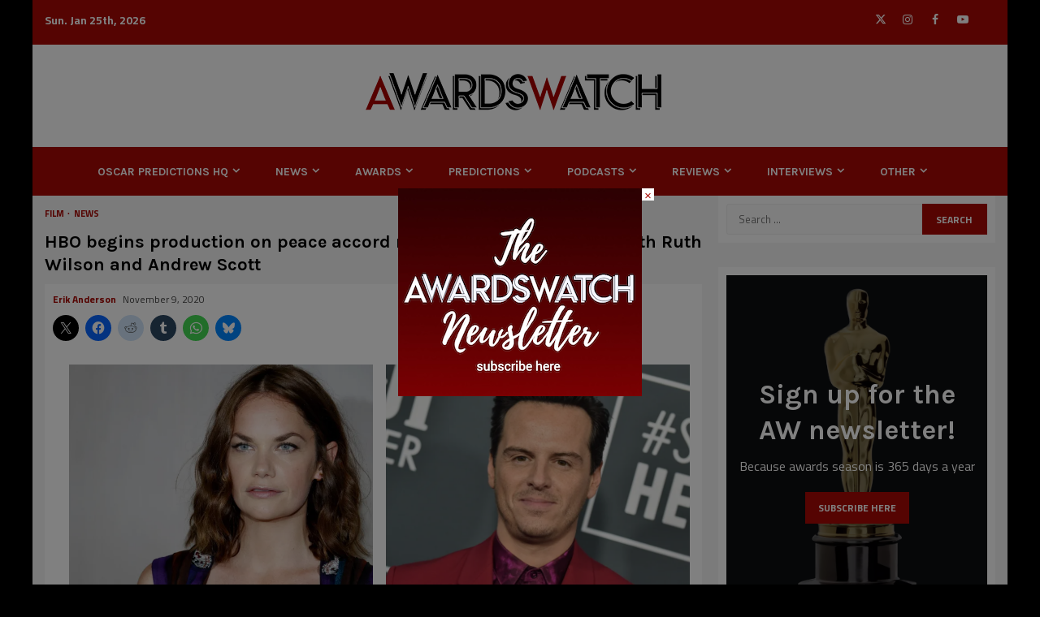

--- FILE ---
content_type: text/html; charset=UTF-8
request_url: https://awardswatch.com/hbo-begins-production-on-peace-accord-negotiation-drama-oslo-with-ruth-wilson-and-andrew-scott/
body_size: 42455
content:
    <!doctype html>
<html lang="en-US">
    <head>
        <meta charset="UTF-8">
        <meta name="viewport" content="width=device-width, initial-scale=1">
        <link rel="profile" href="http://gmpg.org/xfn/11">

        <style id="jetpack-boost-critical-css">@media all{.screen-reader-text{clip:rect(1px,1px,1px,1px);word-wrap:normal!important;border:0;clip-path:inset(50%);height:1px;margin:-1px;overflow:hidden;overflow-wrap:normal!important;padding:0;position:absolute!important;width:1px}}@media all{figure.wp-block-gallery.has-nested-images{align-items:normal}.wp-block-gallery.has-nested-images figure.wp-block-image:not(#individual-image){margin:0;width:calc(50% - var(--wp--style--unstable-gallery-gap,16px)/ 2)}.wp-block-gallery.has-nested-images figure.wp-block-image{box-sizing:border-box;display:flex;flex-direction:column;flex-grow:1;justify-content:center;max-width:100%;position:relative}.wp-block-gallery.has-nested-images figure.wp-block-image img{display:block;height:auto;max-width:100%!important;width:auto}.wp-block-gallery.has-nested-images figure.wp-block-image figcaption{background:linear-gradient(0deg,#000000b3,#0000004d 70%,#0000);bottom:0;box-sizing:border-box;color:#fff;font-size:13px;left:0;margin-bottom:0;max-height:60%;overflow:auto;padding:0 8px 8px;position:absolute;scrollbar-color:#0000 #0000;scrollbar-gutter:stable both-edges;scrollbar-width:thin;text-align:center;width:100%;will-change:transform}.wp-block-gallery.has-nested-images figure.wp-block-image figcaption::-webkit-scrollbar{height:12px;width:12px}@media (hover:none){.wp-block-gallery.has-nested-images figure.wp-block-image figcaption{scrollbar-color:#fffc #0000}}.wp-block-gallery.has-nested-images figcaption{flex-basis:100%;flex-grow:1;text-align:center}.wp-block-gallery.has-nested-images.is-cropped figure.wp-block-image:not(#individual-image){align-self:inherit}.wp-block-gallery.has-nested-images.is-cropped figure.wp-block-image:not(#individual-image) img{flex:1 0 0%;height:100%;object-fit:cover;width:100%}@media (min-width:600px){.wp-block-gallery.has-nested-images.columns-default figure.wp-block-image:not(#individual-image){width:calc(33.33% - var(--wp--style--unstable-gallery-gap,16px)*.66667)}.wp-block-gallery.has-nested-images.columns-default figure.wp-block-image:not(#individual-image):first-child:last-child{width:100%}}.wp-block-image img{box-sizing:border-box;height:auto;max-width:100%;vertical-align:bottom}.wp-block-image figcaption{margin-bottom:1em;margin-top:.5em}ul{box-sizing:border-box}.wp-block-separator{border:none;border-top:2px solid}.entry-content{counter-reset:footnotes}.screen-reader-text{border:0;clip:rect(1px,1px,1px,1px);-webkit-clip-path:inset(50%);clip-path:inset(50%);height:1px;margin:-1px;overflow:hidden;padding:0;position:absolute;width:1px;word-wrap:normal!important}html :where(img[class*=wp-image-]){height:auto;max-width:100%}:where(figure){margin:0 0 1em}.screen-reader-text{clip:rect(1px,1px,1px,1px);height:1px;overflow:hidden;position:absolute!important;width:1px;word-wrap:normal!important}@font-face{font-family:aft-icons;font-weight:400;font-style:normal;font-display:block}#scroll-up,#scroll-up .fa-angle-up{font-family:aft-icons!important;font-style:normal;font-weight:400;font-variant:normal;text-transform:none;-webkit-font-smoothing:antialiased;-moz-osx-font-smoothing:grayscale}#scroll-up .fa-angle-up:before{content:""}html{font-family:sans-serif;-webkit-text-size-adjust:100%;-ms-text-size-adjust:100%}body{margin:0}article,aside,figcaption,figure,header,main,nav,section{display:block}a{background-color:transparent}h1{margin:.67em 0;font-size:2em}sup{position:relative;font-size:75%;line-height:0;vertical-align:baseline}sup{top:-.5em}img{border:0}figure{margin:1em 40px}hr{height:0;-webkit-box-sizing:content-box;-moz-box-sizing:content-box;box-sizing:content-box}button,input{margin:0;font:inherit;color:inherit}button{overflow:visible}button{text-transform:none}button,input[type=submit]{-webkit-appearance:button}input{line-height:normal}input[type=search]{-webkit-box-sizing:content-box;-moz-box-sizing:content-box;box-sizing:content-box;-webkit-appearance:textfield}input[type=search]::-webkit-search-cancel-button{-webkit-appearance:none}*{-webkit-box-sizing:border-box;-moz-box-sizing:border-box;box-sizing:border-box}html{font-size:10px}body{font-family:"Helvetica Neue",Helvetica,Arial,sans-serif;font-size:14px;line-height:1.42857143;color:#333;background-color:#fff}button,input{font-family:inherit;font-size:inherit;line-height:inherit}a{color:#337ab7;text-decoration:none}figure{margin:0}img{vertical-align:middle}hr{margin-top:20px;margin-bottom:20px;border:0;border-top:1px solid #eee}h1,h3,h4{font-family:inherit;font-weight:500;line-height:1.1;color:inherit}h1,h3{margin-top:20px;margin-bottom:10px}h4{margin-top:10px;margin-bottom:10px}h1{font-size:36px}h3{font-size:24px}h4{font-size:18px}p{margin:0 0 10px}ul{margin-top:0;margin-bottom:10px}ul ul{margin-bottom:0}label{display:inline-block;max-width:100%;margin-bottom:5px;font-weight:700}input[type=search]{-webkit-box-sizing:border-box;-moz-box-sizing:border-box;box-sizing:border-box}input[type=search]{-webkit-appearance:none}.clearfix:after,.clearfix:before{display:table;content:" "}.clearfix:after{clear:both}@-ms-viewport{width:device-width}html{font-family:Lato,sans-serif;font-size:100%;-webkit-text-size-adjust:100%;-ms-text-size-adjust:100%;text-rendering:auto;-webkit-font-smoothing:antialiased;-moz-osx-font-smoothing:grayscale}body{margin:0}article,aside,figcaption,figure,header,main,nav,section{display:block}a{background-color:transparent}h1{font-size:2em;margin:.67em 0}sup{font-size:75%;line-height:0;position:relative;vertical-align:baseline}sup{top:-.5em}img{border:0}figure{margin:1em 40px}hr{box-sizing:content-box;height:0}button,input{color:inherit;font:inherit;margin:0}button{overflow:visible}button{text-transform:none}button,input[type=submit]{-webkit-appearance:button}input{line-height:normal}input[type=search]::-webkit-search-cancel-button{-webkit-appearance:none}.btn-style1 a,button,input[type=submit]{border:none;border-radius:0;background:#bb1919;color:#fff;font-size:12px;line-height:normal;height:38px;padding:10px 16px;text-transform:uppercase;font-weight:700}.btn-style1 a{display:inline-block;height:auto}body,button,input{color:#4a4a4a;font-family:Lato,sans-serif;font-size:1rem;font-size:16px;line-height:1.5}button,input{border:1px solid #dcdcdc}h1,h3,h4{clear:both;color:#000;line-height:1.3}.site-title,h1,h3,h4{font-family:Roboto,sans-serif;font-weight:700}p{margin-bottom:15px;font-family:Lato,sans-serif}em,i{font-style:italic}html{box-sizing:border-box}*,:after,:before{box-sizing:inherit}body{background-color:#f7f7f7}hr{background-color:#ccc;border:0;height:1px;margin-bottom:1.5em}ul{margin:0;padding:0;list-style:none}li>ul{margin-bottom:0;margin-left:1.5em}img{height:auto;max-width:100%}figure{margin:0 auto}a{color:#bb1919;text-decoration:none}.col-2{width:50%}.col-3{width:33.33%}.float-l{float:left}.pad{padding-left:10px;padding-right:10px}.read-details.pad{padding-left:15px;padding-right:15px}.ptb-10{padding-top:10px;padding-bottom:10px}.read-details.ptb-10{padding-top:10px;padding-bottom:15px}.af-container-row{margin-right:-10px;margin-left:-10px}.container-wrapper:after,.container-wrapper:before{content:"";display:table}.container-wrapper:after{clear:both}.container-wrapper{max-width:1200px;margin:0 auto;padding-left:15px;padding-right:15px}.af-boxed-layout .af-whole-wrapper{max-width:1200px;margin:0 auto;background:#f4f4f4}.pos-rel{position:relative}.container-wrapper #primary{width:70%;padding-right:10px}.container-wrapper #secondary{width:30%;padding-left:10px}#content.container-wrapper{display:flex;flex-wrap:wrap;align-items:flex-start}@media only screen and (min-width:991px){body.aft-sticky-sidebar #secondary{position:sticky;bottom:0;align-self:flex-end}}.container-wrapper #primary,.container-wrapper #secondary{float:left}.aft-small-social-menu{text-align:right}.aft-small-social-menu ul li{display:inline-block}.aft-small-social-menu ul li a{font-size:14px;font-family:aft-icons!important;line-height:1;vertical-align:middle}.aft-small-social-menu ul li a:after{vertical-align:middle;font-family:aft-icons!important;font-size:14px;vertical-align:middle}.aft-small-social-menu ul li a{display:block;width:30px;height:30px;font-size:18px;line-height:29px;position:relative;text-align:center}.aft-small-social-menu ul li a{color:#fff}.aft-small-social-menu ul li a[href*="facebook.com"]{color:#3b5999}.aft-small-social-menu ul li a[href*="twitter.com"]{color:#000}.aft-small-social-menu ul li a[href*="instagram.com"]{color:#3f729b}.aft-small-social-menu ul li a[href*="youtube.com"]{color:#cd201f}.aft-small-social-menu ul a[href*="facebook.com"]:after{content:""}.aft-small-social-menu ul a[href*="twitter.com"]:after{content:""}.aft-small-social-menu ul a[href*="instagram.com"]:after{content:""}.aft-small-social-menu ul a[href*="youtube.com"]:after{content:""}header .top-header .aft-small-social-menu ul li a{color:#fff!important;background-color:transparent;line-height:28px}.top-bar-flex{display:flex;align-items:center;position:relative;min-height:30px}.top-bar-left{display:flex;align-items:center}.date-bar-left{line-height:1;color:#fff;font-weight:700;font-size:14px}.read-img a.aft-post-image-link{position:absolute;top:0;left:0;width:100%;height:100%;font-size:0;z-index:1}.af-search-wrap{width:25px;position:relative;display:inline-block;text-align:center}.search-icon{display:block;line-height:38px;font-size:14px;color:#404040;font-weight:700;text-align:center;outline:0}.af-search-form{background:#fff;position:absolute;right:0;top:120%;width:325px;text-align:left;visibility:hidden;opacity:0;margin:0 auto;margin-top:1px;padding:14px;z-index:99;border-radius:0;-webkit-box-shadow:0 4px 5px 0 rgba(0,0,0,.15);-moz-box-shadow:0 4px 5px 0 rgba(0,0,0,.15);-ms-box-shadow:0 4px 5px 0 rgba(0,0,0,.15);-o-box-shadow:0 4px 5px 0 rgba(0,0,0,.15);box-shadow:0 4px 5px 0 rgba(0,0,0,.15)}.search-form label{width:75%;float:left}input.search-field{float:none;width:100%;padding:0 14px;height:38px;-moz-box-sizing:border-box;box-sizing:border-box;background:#fafafa;border:1px solid #eee;font-size:13px;border-radius:3px 0 0 3px;font-weight:400}input.search-submit{background:#bb1919;border:1px solid #bb1919;border-radius:0 3px 3px 0;color:#fff;padding:0;height:37px;font-size:13px;width:25%;margin:0}.main-navigation .menu-desktop>ul>li{position:relative;display:inline-block;text-transform:uppercase;font-size:14px;line-height:19px;padding:20px 25px;padding-left:10px;font-weight:700}.main-navigation ul li a{color:#000;font-family:Roboto,sans-serif}.main-navigation ul .sub-menu li{display:block;float:none;text-align:left;padding:0;border-top:1px solid #f3f3f3;position:relative}.main-navigation ul .sub-menu li:first-child{border:none}.main-navigation ul .sub-menu li a{padding:10px 15px;display:inline-block;position:relative;color:#1c1c1c}.ham{width:23px;height:2px;top:50%;display:block;margin-right:auto;background-color:#000;position:relative}.ham:after,.ham:before{position:absolute;content:"";width:100%;height:2px;left:0;top:-8px;background-color:#000}.ham:after{top:8px}.main-navigation .toggle-menu{width:40px;text-align:center;font-size:15px;display:none;padding:25px;padding-left:0;background-color:transparent;color:inherit}.main-navigation ul li.menu-item-has-children>a:after{font-family:aft-icons!important;content:"";padding:0 5px;color:inherit;font-size:inherit;display:inline-block}.main-navigation ul .sub-menu li.menu-item-has-children>a:after{display:none}@media only screen and (min-width:992px){.main-navigation .menu ul ul li{width:210px}.main-navigation .menu ul>li>a{position:relative;display:block}.main-navigation .menu ul ul a{color:#000;display:block;padding:15px 25px;padding-left:10px;padding-right:30px;line-height:inherit}.main-navigation .menu ul ul{position:absolute;text-align:left;visibility:hidden;opacity:0;margin:0 auto;padding:0;box-shadow:0 5px 5px rgba(0,0,0,.3)}.main-navigation .menu>ul>li>ul{top:110%;left:0;background-color:#fff}.main-navigation .menu>ul>li:last-child>ul{left:auto;right:0}.main-navigation .menu ul ul ul{top:-20px;left:100%;background-color:#fff;display:none}.main-navigation .menu>ul>li:last-child ul ul{left:-100%}}.site-branding .site-title{margin:0}.site-description{margin-bottom:0}.magnitude-header .top-header{background-color:#bb1919;padding:10px 0}body:not(.home) .magnitude-header .top-header{padding-bottom:15px}body:not(.home) .magnitude-header .bottom-header{background-color:#fff}.header-layout-centered{background-color:#fff}.header-layout-centered .date-bar-left{margin-left:0}.header-layout-centered .mid-bar-flex{display:flex;justify-content:center}.header-layout-centered .logo{padding:10px 0;text-align:center}.header-layout-centered .bottom-nav{text-align:center;position:relative}.header-layout-centered .top-bar-right{text-align:right;display:flex;align-items:center;justify-content:flex-end}.header-layout-centered .aft-small-social-menu{display:inline-block}@media only screen and (max-width:991px){.header-layout-centered .main-navigation .toggle-menu{margin:0 auto}}.header-layout-centered .header-advertise{padding-bottom:10px;text-align:center}.screen-reader-text{border:0;clip:rect(1px,1px,1px,1px);clip-path:inset(50%);height:1px;margin:-1px;overflow:hidden;padding:0;position:absolute!important;width:1px;word-wrap:normal!important}.read-single{margin-bottom:20px}.read-img img{width:100%}.read-img.read-bg-img a{display:block;height:100%;width:100%;font-size:0;position:absolute;top:0;left:0}.read-img.read-bg-img img{width:100%;height:100%;object-fit:cover}.read-img.read-bg-img{background-size:cover;background-position:center;background-repeat:no-repeat;background-color:#e0e0e0;height:180px}.read-categories>ul{display:inline-block}.read-categories{padding:5px 0 0}.figure-categories,.read-categories{line-height:11px}.cat-links{line-height:11px}.cat-links li{display:inline-block;font-size:14px;margin-right:5px;margin-bottom:5px;line-height:11px}.cat-links li a{display:block;color:#bb1919;font-size:11px;line-height:11px;white-space:nowrap;word-wrap:normal;letter-spacing:0;border-radius:2px;font-weight:700;text-transform:uppercase}.cat-links li a:after{content:"∙";color:inherit;font-weight:700;padding:0 0 0 2px}a.magnitude-categories.category-color-1{color:#bb1919}.cat-links li:last-child a:after{display:none}.read-details .entry-meta{font-size:12px}.read-details .entry-meta .author-links>span{padding-right:5px}.read-details .entry-meta span.posts-date{opacity:.75}.header-after1,.widget-title{position:relative;margin-bottom:20px;margin-top:20px}.header-after1,.widget-title{font-size:22px}.header-after1 span:after,.widget-title span:after{display:inline-block;content:"";width:30px;height:3px;background-color:#bb1919;position:absolute;top:50%;margin:0 10px;transform:translateY(-50%)}body.widget-title-border-bottom .header-after1,body.widget-title-border-bottom .widget-title{padding-bottom:10px;margin-bottom:10px;font-size:22px}body.widget-title-border-bottom .header-after1 span:after,body.widget-title-border-bottom .widget-title span:after{top:inherit;bottom:2px;left:0;margin:0;transform:translateY(0)}.af-widget-body{margin-top:20px}.af-title-subtitle-wrap+.af-widget-body{margin-top:0}.af-widget-body.call-to-action{margin-top:0}.aft-comment-view-share{padding:5px 0;position:relative}.entry-meta div.aft-comment-view-share{display:inline-block}.read-img .aft-comment-view-share{padding:0;margin-left:15px;margin-top:15px;position:absolute;width:100%;top:0;left:0;z-index:1}.aft-comment-view-share>span{width:30px;height:30px;margin-right:2px;border-radius:100%;display:inline-block}.aft-comment-view-share>span.aft-jpshare{background-color:rgba(156,156,156,.3)}.aft-comment-view-share>span>i{display:block;text-align:center;line-height:30px;font-size:12px;position:relative}.aft-comment-view-share>span>i{color:#fff}.aft-comment-view-share div.sharedaddy h3.sd-title,.aft-social-share div.sharedaddy h3.sd-title{display:none}.magnitude-widget div.sharedaddy{display:inline-block}.aft-social-share div.sharedaddy .sd-content ul,.magnitude-widget div.sharedaddy .sd-content ul{margin-bottom:0!important}.magnitude-customizer div.sharedaddy .sd-content ul li,.magnitude-widget div.sharedaddy .sd-content ul li{margin-bottom:0;padding:0}.magnitude-customizer div.sharedaddy .sd-content ul li:last-child,.magnitude-widget div.sharedaddy .sd-content ul li:last-child{display:none}.magnitude-widget div.sharedaddy .sd-content ul li a.sd-button{display:block;width:30px;height:30px;font-size:18px;line-height:24px;position:relative;text-align:center;border-radius:100%;padding:0;border:none}.magnitude-widget div.sharedaddy .sd-content ul li.share-facebook a.sd-button{background:#3b5998}.magnitude-widget div.sharedaddy .sd-content ul li.share-twitter a.sd-button{background:#000}.magnitude-widget div.sharedaddy .sd-content ul li.share-tumblr a.sd-button{background:#2c4762}.magnitude-widget div.sharedaddy .sd-content ul li.share-jetpack-whatsapp a.sd-button{background:#43d854}.magnitude-widget div.sharedaddy .sd-content ul li.share-reddit a.sd-button{background:#cee3f8}.magnitude-widget div.sharedaddy .sd-content ul li a.sd-button:before{vertical-align:middle;top:2px!important}.magnitude-widget .aft-jpshare div.sharedaddy .sd-content ul li a.sd-button:before{color:#fff}.magnitude-customizer div.sharedaddy .sd-content ul li a.sd-button>span,.magnitude-widget div.sharedaddy .sd-content ul li a.sd-button>span{display:none}.magnitude-widget span.aft-jpshare{display:inline-block}.magnitude-widget div.sharedaddy{position:absolute;left:0;top:0;width:calc(100% - 10px);visibility:hidden}.magnitude-widget div.sharedaddy .sd-content{visibility:hidden}.magnitude-widget div.sharedaddy .sd-content ul li a.sd-button{opacity:0;-webkit-transform:scale(0);-moz-transform:scale(0);-ms-transform:scale(0);-o-transform:scale(0);transform:scale(0)}.call-to-action{padding:120px 0;background-color:#181a1d;background-size:cover;background-position:center;background-repeat:no-repeat;text-align:center;z-index:1;position:relative}.magnitude_store_call_to_action_widget{padding-bottom:20px}body .call-to-action .widget-title{margin:0;padding-left:0;margin-bottom:10px;font-size:48px}body.aft-default-mode .call-to-action .section-subtitle,body.aft-default-mode .call-to-action .widget-title{color:#fff}body.aft-default-mode #secondary .call-to-action .widget-title{font-size:34px;padding-bottom:0}.call-to-action:not(.no-bg),.call-to-action:not(.no-bg) .widget-title{color:#fff}body.widget-title-border-bottom .call-to-action .widget-title{margin-bottom:10px;padding-bottom:0}.call-to-action .widget-title span:after{display:none}.call-to-action .btn-style1 a{margin-top:20px}.call-to-action.data-bg:before{position:absolute;content:"";height:100%;width:100%;top:0;left:0;background-color:#000;opacity:.5}.call-to-action .inner-call-to-action{position:relative}.call-to-action .section-head{position:relative;max-width:860px;margin:0 auto}.entry-header .entry-title{margin:10px 0}body.single-post .entry-title{font-size:42px;margin:10px 0;line-height:1.3}body.single-post:not(.aft-single-full-header) .figure-categories{margin-top:10px}span.item-metadata.posts-author.byline{font-weight:700}body.single .entry-content-wrap{display:flex;flex-direction:column}body.single .entry-content-wrap.social-after-title .entry-header{order:1}body.single .entry-content-wrap.social-after-title .color-pad{order:4}body.single .entry-content-wrap.social-after-title .aft-social-share{order:2;padding:10px;padding-top:0;background-color:#fff}figure.wp-block-gallery{margin-bottom:20px}figure.wp-block-image img{width:100%}.widget ul>li:last-child{margin-bottom:0;padding-bottom:0;border-bottom:none}button,input[type=submit]{border:none;border-radius:0;background:#bb1919;color:#fff;font-size:12px;line-height:normal;height:38px;padding:5px 10px;text-transform:uppercase;font-weight:700}#reply-title small a{display:inline-block;margin-left:10px}#scroll-up{position:fixed;z-index:8000;bottom:40px;right:20px;display:none;width:50px;height:50px;color:#fff;font-size:28px;line-height:50px;text-align:center;text-decoration:none;background-color:#bb191a;opacity:1!important}#scroll-up i{display:inline-block;line-height:48px}#scroll-up i:before{font-style:normal;position:absolute;left:50%;top:0;transform:translateX(-50%)}#secondary .header-after1,#secondary .widget-title{position:relative;margin-bottom:10px;margin-top:5px}body.widget-title-border-bottom #secondary .header-after1,body.widget-title-border-bottom #secondary .widget-title{padding-bottom:10px;margin-bottom:10px}#secondary .magnitude_posts_grid .col-3.af-sec-post{width:100%}#secondary .widget-area.color-pad .widget,.read-single .color-pad,.read-single.color-pad{background-color:#fff}#secondary .widget-area.color-pad .widget{padding:10px;margin-bottom:30px}#secondary .widget-area.color-pad .widget:not(.widget_media_image){padding:10px}body.aft-default-mode #secondary .widget-area.color-pad .read-single.color-pad{background-color:transparent}@media screen and (max-width:990px){.main-navigation .menu>ul{display:none}.container-wrapper #primary,.container-wrapper #secondary{width:100%;padding:0}.main-navigation ul li.menu-item-has-children>a:after{display:none}}@media screen and (max-width:768px){.magnitude_posts_grid .af-sec-post{width:50%}}@media screen and (max-width:480px){.header-layout-centered .top-bar-right{justify-content:space-between}.header-layout-centered .top-bar-right .aft-small-social-menu ul li:first-child a{width:auto;margin-right:5px}.af-sec-post,.col-2,.col-3,.magnitude_posts_grid .af-sec-post{width:100%}.aft-small-social-menu,.top-bar-flex{flex-wrap:wrap;text-align:center}.top-bar-left{justify-content:space-between}.aft-small-social-menu{padding:5px 0;display:block}}#content div.sharedaddy,#main div.sharedaddy,div.sharedaddy{clear:both}div.sharedaddy h3.sd-title{margin:0 0 1em;display:inline-block;line-height:1.2;font-size:9pt;font-weight:700}.sd-sharing{margin-bottom:1em}.sd-content ul{padding:0!important;margin:0!important;list-style:none!important}.sd-content ul li{display:inline-block}.sd-content ul li a.sd-button,.sd-social-icon .sd-content ul li a.sd-button{text-decoration:none!important;display:inline-block;font-size:13px;font-family:"Open Sans",sans-serif;font-weight:500;border-radius:4px;color:#2c3338!important;background:#fff;box-shadow:0 1px 2px rgba(0,0,0,.12),0 0 0 1px rgba(0,0,0,.12);text-shadow:none;line-height:23px;padding:4px 11px 3px 9px}.sd-content ul li a.sd-button>span{line-height:23px;margin-left:6px}.sd-social-icon .sd-content ul li a.sd-button>span{margin-left:0}.sd-content ul li a.sd-button:before{display:inline-block;-webkit-font-smoothing:antialiased;-moz-osx-font-smoothing:grayscale;font:normal 18px/1"social-logos";vertical-align:top;text-align:center}@media screen and (-webkit-min-device-pixel-ratio:0){.sd-content ul li a.sd-button:before{position:relative;top:2px}}.sd-content ul li{margin:0 8px 12px 0;padding:0}.sd-social-icon .sd-content ul li.share-twitter a:before{content:""}.sd-social-icon .sd-content ul li.share-reddit a:before{content:""}.sd-social-icon .sd-content ul li.share-tumblr a:before{content:""}.sd-social-icon .sd-content ul li.share-facebook a:before{content:""}.sd-social-icon .sd-content ul li.share-jetpack-whatsapp a:before{content:""}.sd-social-icon .sd-content ul li[class*=share-].share-jetpack-whatsapp a.sd-button{background:#43d854;color:#fff!important}.sd-social-icon .sd-content ul li[class*=share-] a{border-radius:50%;-webkit-border-radius:50%;border:0;box-shadow:none;padding:7px;position:relative;top:-2px;line-height:1;width:auto;height:auto;margin-bottom:0;max-width:32px}.sd-social-icon .sd-content ul li[class*=share-] a.sd-button>span{line-height:1}.sd-social-icon .sd-content ul li[class*=share-] a.sd-button:before{top:0}.sd-social-icon .sd-content ul li[class*=share-] a.sd-button{background:#e9e9e9;margin-top:2px;text-indent:0}.sd-social-icon .sd-content ul li[class*=share-].share-tumblr a.sd-button{background:#2c4762;color:#fff!important}.sd-social-icon .sd-content ul li[class*=share-].share-facebook a.sd-button{background:#0866ff;color:#fff!important}.sd-social-icon .sd-content ul li[class*=share-].share-twitter a.sd-button{background:#00acee;color:#fff!important}.sd-social-icon .sd-content ul li[class*=share-].share-reddit a.sd-button{background:#cee3f8;color:#555!important}.sharing-screen-reader-text{clip:rect(1px,1px,1px,1px);position:absolute!important;height:1px;width:1px;overflow:hidden}div.sharedaddy h3.sd-title:before{border-top:1px solid #dcdcde;content:"";display:block;margin-bottom:1em;min-width:30px;width:100%}#content div.sharedaddy,#main div.sharedaddy,div.sharedaddy{clear:both}div.sharedaddy h3.sd-title{display:inline-block;font-size:9pt;font-weight:700;line-height:1.2;margin:0 0 1em}.sd-sharing{margin-bottom:1em}.sd-content ul{list-style:none!important;margin:0!important;padding:0!important}.sd-content ul li{display:inline-block}.sd-content ul li a.sd-button,.sd-social-icon .sd-content ul li a.sd-button{background:#fff;border-radius:4px;box-shadow:0 1px 2px #0000001f,0 0 0 1px #0000001f;color:#2c3338!important;display:inline-block;font-family:Open Sans,sans-serif;font-size:13px;font-weight:500;line-height:23px;padding:4px 11px 3px 9px;text-decoration:none!important;text-shadow:none}.sd-content ul li a.sd-button>span{line-height:23px;margin-left:6px}.sd-social-icon .sd-content ul li a.sd-button>span{margin-left:0}.sd-content ul li a.sd-button:before{display:inline-block;-webkit-font-smoothing:antialiased;-moz-osx-font-smoothing:grayscale;font:normal 18px/1 social-logos;text-align:center;vertical-align:top}@media screen and (-webkit-min-device-pixel-ratio:0){.sd-content ul li a.sd-button:before{position:relative;top:2px}}.sd-content ul li{margin:0 8px 12px 0;padding:0}.sd-social-icon .sd-content ul li.share-twitter a:before{content:""}.sd-social-icon .sd-content ul li.share-reddit a:before{content:""}.sd-social-icon .sd-content ul li.share-tumblr a:before{content:""}.sd-social-icon .sd-content ul li.share-facebook a:before{content:""}.sd-social-icon .sd-content ul li.share-jetpack-whatsapp a:before{content:""}.sd-social-icon .sd-content ul li[class*=share-].share-jetpack-whatsapp a.sd-button{background:#43d854;color:#fff!important}.sd-social-icon .sd-content ul li[class*=share-] a{border:0;border-radius:50%;-webkit-border-radius:50%;box-shadow:none;height:auto;line-height:1;margin-bottom:0;max-width:32px;padding:7px;position:relative;top:-2px;width:auto}.sd-social-icon .sd-content ul li[class*=share-] a.sd-button>span{line-height:1}.sd-social-icon .sd-content ul li[class*=share-] a.sd-button:before{top:0}.sd-social-icon .sd-content ul li[class*=share-] a.sd-button{background:#e9e9e9;margin-top:2px;text-indent:0}.sd-social-icon .sd-content ul li[class*=share-].share-tumblr a.sd-button{background:#2c4762;color:#fff!important}.sd-social-icon .sd-content ul li[class*=share-].share-facebook a.sd-button{background:#0866ff;color:#fff!important}.sd-social-icon .sd-content ul li[class*=share-].share-twitter a.sd-button{background:#00acee;color:#fff!important}.sd-social-icon .sd-content ul li[class*=share-].share-reddit a.sd-button{background:#cee3f8;color:#555!important}.sharing-screen-reader-text{clip:rect(1px,1px,1px,1px);height:1px;overflow:hidden;position:absolute!important;width:1px}.screen-reader-text{border:0;clip:rect(1px,1px,1px,1px);clip-path:inset(50%);height:1px;margin:-1px;overflow:hidden;padding:0;position:absolute!important;width:1px;word-wrap:normal!important}}</style><title>AwardsWatch - HBO begins production on peace accord negotiation drama &#8216;Oslo,&#8217; with Ruth Wilson and Andrew Scott</title>
<link data-rocket-preload as="style" href="https://fonts.googleapis.com/css?family=Titillium%20Web%3A400%2C300%2C400italic%2C700%2C900%7CKarla%3A400%2C400italic%2C700%7COpen%20Sans%3A300italic%2C400italic%2C600italic%2C300%2C400%2C600&#038;subset=latin%2Clatin-ext&#038;display=swap" rel="preload">
<link href="https://fonts.googleapis.com/css?family=Titillium%20Web%3A400%2C300%2C400italic%2C700%2C900%7CKarla%3A400%2C400italic%2C700%7COpen%20Sans%3A300italic%2C400italic%2C600italic%2C300%2C400%2C600&#038;subset=latin%2Clatin-ext&#038;display=swap" media="print" onload="this.media=&#039;all&#039;" rel="stylesheet">
<noscript data-wpr-hosted-gf-parameters=""><link rel="stylesheet" href="https://fonts.googleapis.com/css?family=Titillium%20Web%3A400%2C300%2C400italic%2C700%2C900%7CKarla%3A400%2C400italic%2C700%7COpen%20Sans%3A300italic%2C400italic%2C600italic%2C300%2C400%2C600&#038;subset=latin%2Clatin-ext&#038;display=swap"></noscript>
<meta name='robots' content='max-image-preview:large' />
<!-- Jetpack Site Verification Tags -->
<meta name="google-site-verification" content="35mtFGqELFZt3CJmfIrt3YsfA19TQdCzenBGzyHepFY" />
<link rel='dns-prefetch' href='//www.googletagmanager.com' />
<link rel='dns-prefetch' href='//stats.wp.com' />
<link rel='dns-prefetch' href='//fonts.googleapis.com' />
<link rel='dns-prefetch' href='//jetpack.wordpress.com' />
<link rel='dns-prefetch' href='//s0.wp.com' />
<link rel='dns-prefetch' href='//public-api.wordpress.com' />
<link rel='dns-prefetch' href='//0.gravatar.com' />
<link rel='dns-prefetch' href='//1.gravatar.com' />
<link rel='dns-prefetch' href='//2.gravatar.com' />
<link rel='dns-prefetch' href='//widgets.wp.com' />
<link href='https://fonts.gstatic.com' crossorigin rel='preconnect' />
<link rel='preconnect' href='//i0.wp.com' />
<link rel='preconnect' href='//c0.wp.com' />
<link rel="alternate" type="application/rss+xml" title="AwardsWatch &raquo; Feed" href="https://awardswatch.com/feed/" />
<link rel="alternate" type="application/rss+xml" title="AwardsWatch &raquo; Comments Feed" href="https://awardswatch.com/comments/feed/" />
<link rel="alternate" type="application/rss+xml" title="AwardsWatch &raquo; HBO begins production on peace accord negotiation drama &#8216;Oslo,&#8217; with Ruth Wilson and Andrew Scott Comments Feed" href="https://awardswatch.com/hbo-begins-production-on-peace-accord-negotiation-drama-oslo-with-ruth-wilson-and-andrew-scott/feed/" />
<link rel="alternate" title="oEmbed (JSON)" type="application/json+oembed" href="https://awardswatch.com/wp-json/oembed/1.0/embed?url=https%3A%2F%2Fawardswatch.com%2Fhbo-begins-production-on-peace-accord-negotiation-drama-oslo-with-ruth-wilson-and-andrew-scott%2F" />
<link rel="alternate" title="oEmbed (XML)" type="text/xml+oembed" href="https://awardswatch.com/wp-json/oembed/1.0/embed?url=https%3A%2F%2Fawardswatch.com%2Fhbo-begins-production-on-peace-accord-negotiation-drama-oslo-with-ruth-wilson-and-andrew-scott%2F&#038;format=xml" />
<!-- awardswatch.com is managing ads with Advanced Ads 2.0.16 – https://wpadvancedads.com/ --><!--noptimize-->
		<!--/noptimize--><noscript><link data-minify="1" rel='stylesheet' id='all-css-631a069c30d250dffd0a802239e61501' href='https://awardswatch.com/wp-content/cache/min/1/wp-content/boost-cache/static/236a7fc88e.min.css?ver=1767806928' type='text/css' media='all' /></noscript><link data-minify="1" data-media="all" onload="this.media=this.dataset.media; delete this.dataset.media; this.removeAttribute( &apos;onload&apos; );" rel='stylesheet' id='all-css-631a069c30d250dffd0a802239e61501' href='https://awardswatch.com/wp-content/cache/min/1/wp-content/boost-cache/static/236a7fc88e.min.css?ver=1767806928' type='text/css' media="not all" />
<style id='woocommerce-layout-inline-css'>

	.infinite-scroll .woocommerce-pagination {
		display: none;
	}
/*# sourceURL=woocommerce-layout-inline-css */
</style>
<style id='magnitude-woocommerce-style-inline-css'>
@font-face {
			font-family: "star";
			src: url("https://awardswatch.com/wp-content/plugins/woocommerce/assets/fonts/star.eot");
			src: url("https://awardswatch.com/wp-content/plugins/woocommerce/assets/fonts/star.eot?#iefix") format("embedded-opentype"),
				url("https://awardswatch.com/wp-content/plugins/woocommerce/assets/fonts/star.woff") format("woff"),
				url("https://awardswatch.com/wp-content/plugins/woocommerce/assets/fonts/star.ttf") format("truetype"),
				url("https://awardswatch.com/wp-content/plugins/woocommerce/assets/fonts/star.svg#star") format("svg");
			font-weight: normal;
			font-style: normal;
		}
@font-face {
			font-family: "star";
			src: url("https://awardswatch.com/wp-content/plugins/woocommerce/assets/fonts/star.eot");
			src: url("https://awardswatch.com/wp-content/plugins/woocommerce/assets/fonts/star.eot?#iefix") format("embedded-opentype"),
				url("https://awardswatch.com/wp-content/plugins/woocommerce/assets/fonts/star.woff") format("woff"),
				url("https://awardswatch.com/wp-content/plugins/woocommerce/assets/fonts/star.ttf") format("truetype"),
				url("https://awardswatch.com/wp-content/plugins/woocommerce/assets/fonts/star.svg#star") format("svg");
			font-weight: normal;
			font-style: normal;
		}
/*# sourceURL=magnitude-woocommerce-style-inline-css */
</style>
<style id='magnitude-style-inline-css'>


            body.aft-default-mode .wp-block-tag-cloud a,
        body.aft-default-mode .wp-block-categories li a,
        body.aft-default-mode .wp-block-page-list li a,
        body.aft-default-mode .wp-block-latest-posts li a,
        body.aft-default-mode .wp-block-archives li a,
        body.aft-default-mode .wp-block-latest-comments li a,
        body.aft-default-mode #content .tagcloud a,
        body.aft-default-mode #content .widget_recent_comments li a,
        body.aft-default-mode #content .widget_pages li a,
        body.aft-default-mode #content .widget_archive li a,
        body.aft-default-mode #content .widget_meta li a,
        body.aft-default-mode #content .widget_categories li a,
        body.aft-default-mode #content .widget_nav_menu li a,
        body.aft-default-mode #content .widget_recent_entries li a ,
        .aft-default-mode .entry-content > [class*="wp-block-"] a:not(.has-text-color),
        body.aft-default-mode .entry-content > ul a,
        body.aft-default-mode .entry-content > ol a,
        body.aft-default-mode .entry-content > p a,

        body.aft-default-mode .author-links a,
        body.aft-default-mode .main-navigation ul.children li a,
        body.aft-default-mode .nav-links a,
        body.aft-default-mode .insta-feed-head a,
        body.aft-default-mode .site-footer .insta-feed-head a,
        body.aft-default-mode .main-navigation ul .sub-menu li a,
        body.aft-default-mode .read-details .entry-meta span,
        body.aft-default-mode .aft-comment-view-share > span > a,
        body.aft-default-mode h4.af-author-display-name,
        body.aft-default-mode #wp-calendar caption,
        body.aft-default-mode .wp-block-image figcaption,
        body.aft-default-mode ul.trail-items li a,
        body.aft-default-mode {
        color: #000000;
        }

        @media only screen and (min-width: 992px){
        body.aft-default-mode .header-layout-compressed.header-layout-compressed-centered .main-navigation ul > li > a{
        color: #000000;
        }
        }
    
            body.aft-dark-mode .is-style-fill a.wp-block-button__link:not(.has-text-color), 
        body.aft-default-mode .is-style-fill a.wp-block-button__link:not(.has-text-color),
        body.single-post.aft-dark-mode .entry-header .read-details .af-post-format i,
        body.single-post.aft-default-mode .entry-header .read-details .af-post-format i,
        body.aft-default-mode .magnitude-header .top-header,
        body.aft-default-mode.woocommerce span.onsale,
        body.aft-dark-mode input[type="button"],
        body.aft-dark-mode input[type="reset"],
        body.aft-dark-mode input[type="submit"],
        body.aft-dark-mode .inner-suscribe input[type=submit],
        body .wp-block-search__button,
        body.aft-default-mode input[type="button"],
        body.aft-default-mode input[type="reset"],
        body.aft-default-mode input[type="submit"],
        body.aft-default-mode .inner-suscribe input[type=submit],
        body.aft-dark-mode .magnitude_tabbed_posts_widget.widget .af-tabs li a.active:after,
        body.aft-default-mode .magnitude_tabbed_posts_widget.widget .af-tabs li a.active:after,
        body .wp-block-group .wp-block-heading:after,
        body.aft-dark-mode .header-after1 span:after,
        body.aft-dark-mode .widget-title span:after,
        body .wp-block-search__label:after,
        body.aft-default-mode .header-after1 span:after,
        body.aft-default-mode .widget-title span:after,
        body .banner-grid-wrapper .af-post-format i,
        body .slick-slide .af-post-format i,
        body .read-img .af-post-format i,
        body.aft-dark-mode .btn-style1 a:visited,
        body.aft-dark-mode .btn-style1 a,
        body.aft-default-mode .btn-style1 a:visited,
        body.aft-default-mode .btn-style1 a,
        body.aft-default-mode .magnitude-pagination .nav-links .page-numbers.current,
        body.aft-dark-mode #scroll-up,
        body.aft-default-mode #scroll-up,
        body.aft-dark-mode .trending-posts-vertical .trending-no,
        body.aft-dark-mode article.sticky .read-single:before,
        body.aft-default-mode .trending-posts-vertical .trending-no{
        background-color: #a80803;
        }

        body.aft-dark-mode .is-style-outline a.wp-block-button__link:not(.has-text-color), 
        body.aft-default-mode .is-style-outline a.wp-block-button__link:not(.has-text-color),
        body.aft-default-mode .magnitude-pagination .nav-links .page-numbers.current,
        body.aft-default-mode.single span.tags-links a:hover,
        body.aft-default-mode p.awpa-more-posts a:hover,
        body.aft-default-mode .magnitude_posts_slider_widget .side .af-post-slider-thumbnail .slick-current .read-single,
        body.aft-default-mode .banner-single-slider-1-wrap.vertical .af-banner-slider-thumbnail.vertical .slick-current .read-single{
        border-color: #a80803;
        }

        body.aft-dark-mode .af-post-slider-thumbnail .slick-current .read-single, 
        body.aft-dark-mode .af-banner-slider-thumbnail .slick-current .read-single,
        body.aft-default-mode .af-post-slider-thumbnail .slick-current .read-single, 
        body.aft-default-mode .af-banner-slider-thumbnail .slick-current .read-single,
        body.aft-default-mode .load__animation{
        border-top-color: #a80803;
        }

        body.aft-dark-mode .magnitude_posts_slider_widget .side .af-post-slider-thumbnail .slick-current .read-single, 
        body.aft-dark-mode .banner-single-slider-1-wrap.side .af-banner-slider-thumbnail .slick-current .read-single,
        body.aft-default-mode .magnitude_posts_slider_widget .side .af-post-slider-thumbnail .slick-current .read-single, 
        body.aft-default-mode .banner-single-slider-1-wrap.side .af-banner-slider-thumbnail .slick-current .read-single{
        border-left-color: #a80803;
        }

        body.rtl.aft-dark-mode .magnitude_posts_slider_widget .side .af-post-slider-thumbnail .slick-current .read-single, 
        body.rtl.aft-dark-mode .banner-single-slider-1-wrap.side .af-banner-slider-thumbnail .slick-current .read-single{
            border-right-color: #a80803;
        }
        body.aft-default-mode .wp-block-tag-cloud a:hover,
        body.aft-default-mode .wp-block-categories li a:hover,
        body.aft-default-mode .wp-block-page-list li a:hover,
        body.aft-default-mode .wp-block-latest-posts li a:hover,
        body.aft-default-mode .wp-block-archives li a:hover,
        body.aft-default-mode .wp-block-latest-comments li a:hover,
        body.aft-default-mode #content .tagcloud a:hover,
        body.aft-default-mode #content .widget_recent_comments li a:hover,
        body.aft-default-mode #content .widget_pages li a:hover,
        body.aft-default-mode #content .widget_archive li a:hover,
        body.aft-default-mode #content .widget_meta li a:hover,
        body.aft-default-mode #content .widget_categories li a:hover,
        body.aft-default-mode #content .widget_nav_menu li a:hover,
        body.aft-default-mode #content .widget_recent_entries li a:hover,

        body.aft-dark-mode .is-style-outline a.wp-block-button__link:not(.has-text-color), 
        body.aft-default-mode .is-style-outline a.wp-block-button__link:not(.has-text-color),
        body.aft-default-mode .site-footer .wp-calendar-nav a,
        body.aft-dark-mode .site-footer .wp-calendar-nav a,
        body #wp-calendar tbody td a,
        body.aft-dark-mode p.logged-in-as a,
        body.aft-default-mode p.logged-in-as a,
        a,  a:visited,  a:hover,  a:focus,  a:active,
        body.aft-default-mode .author-links a,
        body.aft-default-mode.single span.tags-links a:hover,
        body.aft-default-mode p.awpa-more-posts a:hover,
        body.aft-default-mode p.awpa-website a:hover ,
        body.aft-default-mode .wp-post-author-meta h4 a,
        body.aft-default-mode .sidr-class-sidr-button-close{
        color:#a80803;
        }
        @media only screen and (min-width: 992px){
        body.aft-dark-mode .magnitude-header .main-navigation .menu-desktop > ul > li:hover > a:before,
        body.aft-dark-mode .magnitude-header .main-navigation .menu-desktop > ul > li.current-menu-item > a:before,    
        body.aft-default-mode .magnitude-header .main-navigation .menu-desktop > ul > li:hover > a:before,
        body.aft-default-mode .magnitude-header .main-navigation .menu-desktop > ul > li.current-menu-item > a:before {
        background-color: #a80803;
        }
        }
    
    
        body.aft-dark-mode #wp-calendar tbody td#today,
        body.aft-default-mode #wp-calendar tbody td#today {
        color: #a80803;
        }

    
            
        body.aft-dark-mode .is-style-fill a.wp-block-button__link:not(.has-text-color), 
        body.aft-default-mode .is-style-fill a.wp-block-button__link:not(.has-text-color),
        body.aft-dark-mode button,
        body.aft-dark-mode input[type="button"],
        body.aft-dark-mode input[type="reset"],
        body.aft-dark-mode input[type="submit"],
        body.aft-dark-mode .btn-style1 a,

        body.aft-default-mode button,
        body.aft-default-mode input[type="button"],
        body.aft-default-mode input[type="reset"],
        body.aft-default-mode input[type="submit"],
        body.aft-default-mode .header-layout-centered .search-icon,
        body.aft-default-mode .header-layout-centered .search-icon:hover,
        body.aft-default-mode .header-layout-centered .search-icon:focus,
        body.aft-default-mode .header-layout-centered .date-bar-left,
        body.aft-default-mode .header-layout-compressed-full .date-bar-left,
        body.aft-default-mode .header-layout-default .date-bar-left,
        body.aft-default-mode .btn-style1 a,
        body.aft-dark-mode #scroll-up,
        body.aft-default-mode #scroll-up {
        color: #ffffff;
        }

        body.aft-default-mode header .top-header .aft-small-social-menu ul li a{
        color: #ffffff !important;
        }

        body.aft-default-mode .header-layout-centered .offcanvas-menu span,
        body.aft-default-mode .header-layout-compressed-full .offcanvas-menu span,
        body.aft-default-mode .header-layout-default .offcanvas-menu span{
        background-color: #ffffff;
        }

    
        
        
        body.single.aft-default-mode .entry-content-wrap.social-after-title .aft-social-share,
        body.single.aft-default-mode .entry-content-wrap.social-after-content .aft-social-share,
        body.aft-default-mode #comments.comments-area,
        body.aft-default-mode #secondary .widget-area.color-pad .widget,
        body.aft-default-mode .read-single .color-pad,
        body.aft-default-mode .read-single.color-pad{
        background-color: #ffffff;
        }

        @media only screen and (max-width: 1400px){
            body.aft-default-mode.single .entry-content-wrap.social-vertical-share .aft-social-share{
            background-color: #ffffff;
            }
        }
        @media only screen and (min-width: 992px){
            body.aft-default-mode .main-navigation .menu > ul > li > ul,
            body.aft-default-mode .main-navigation .menu > ul ul,
            body.aft-default-mode .header-layout-compressed.header-layout-compressed-centered .navigation-container {
            background-color: #ffffff;
            }
        }


    
                body.aft-default-mode:not(.home) .magnitude-header .full-width.af-transparent-head .af-for-transparent .search-icon,
        body.aft-default-mode:not(.home) .magnitude-header .full-width.af-transparent-head .af-for-transparent .search-icon:visited,
        body.aft-default-mode:not(.home) .magnitude-header .full-width.af-transparent-head .af-for-transparent .search-icon:hover,
        body.aft-default-mode:not(.home) .magnitude-header .full-width.af-transparent-head .af-for-transparent .search-icon:focus,
        body.aft-default-mode:not(.home) .magnitude-header .full-width.af-transparent-head .af-for-transparent .search-icon:active,
        body.aft-default-mode:not(.home) .header-layout-compressed-full .full-width.af-transparent-head .af-for-transparent .main-navigation .menu > ul > li > a,
        body.aft-default-mode .header-layout-compressed .compress-bar-mid .date-bar-mid,
        body.aft-default-mode .header-layout-compressed.header-layout-compressed-centered span.ham-name,
        body.aft-default-mode .main-navigation ul li a,
        body.aft-default-mode .magnitude-header:not(.header-layout-centered) .search-icon:visited,
        body.aft-default-mode .magnitude-header:not(.header-layout-centered) .search-icon:hover,
        body.aft-default-mode .magnitude-header:not(.header-layout-centered) .search-icon:focus,
        body.aft-default-mode .magnitude-header:not(.header-layout-centered) .search-icon:active,
        body.aft-default-mode .magnitude-header:not(.header-layout-centered) .search-icon{
        color: #ffffff;
        }

        body.aft-default-mode .header-layout-compressed .offcanvas-menu span,
        body.aft-default-mode .ham:before,
        body.aft-default-mode .ham:after,
        body.aft-default-mode .ham{
        background-color: #ffffff;
        }

        body.aft-default-mode header.header-layout-compressed .aft-small-social-menu ul li a{
        color: #ffffff !important;
        }

    
                body.aft-default-mode .header-layout-compressed,
        body.aft-default-mode:not(.home) .magnitude-header .bottom-header,
        body.aft-default-mode:not(.home) .magnitude-header .full-width.af-transparent-head .af-for-transparent,
        body.aft-default-mode .header-layout-centered .bottom-header,
        body.aft-default-mode .header-layout-default .af-bottom-header,
        body.aft-default-mode .magnitude-header .af-boxed .bottom-bar-up,
        body.aft-default-mode .header-layout-compressed-full .full-width .bottom-header{
        background-color: #a80803;
        }


    

                body.aft-default-mode .main-navigation .menu-description {
        background-color: #a80803;
        }
        body.aft-default-mode .main-navigation .menu-description:after{
        border-top-color: #a80803;
        }
    
                body.aft-default-mode .main-navigation .menu-description {
        color: #ffffff;
        }
    

        
        body.aft-default-mode .page-title,
        body.aft-default-mode .magnitude_tabbed_posts_widget .nav-tabs > li > a,
        body.aft-default-mode h1.entry-title,
        body.aft-default-mode .widget-title,body.aft-default-mode  .header-after1 {
        color: #000000;
        }
    
                body.aft-default-mode .nav-links a,
        body.aft-default-mode .featured-category-item .read-img a,
        body.aft-default-mode .nav-links a:hover,
        body.aft-default-mode .widget ul.menu >li a,
        body.aft-default-mode .read-title h4 a {
        color: #000000;
        }
    

            body.single-post.aft-single-full-header.aft-dark-mode .entry-header .read-details,
        body.single-post.aft-single-full-header.aft-dark-mode .entry-header .entry-meta span.author-links a,
        body.single-post.aft-single-full-header.aft-dark-mode .entry-header .read-details .entry-title,
        body.aft-dark-mode .call-to-action:not(.no-bg),
        body.aft-dark-mode .call-to-action:not(.no-bg) .widget-title,
        body.aft-dark-mode .site-footer .color-pad .af-cat-widget-carousel .read-details .entry-meta span a,
        body.aft-dark-mode .site-footer .color-pad .af-cat-widget-carousel .read-details .entry-meta span,
        body.aft-dark-mode .site-footer .color-pad .af-cat-widget-carousel .read-title h4 a,
        body.aft-dark-mode .site-footer .color-pad .af-cat-widget-carousel .read-details,
        body.aft-dark-mode .af-cat-widget-carousel .read-details .entry-meta span a,
        body.aft-dark-mode .af-cat-widget-carousel .read-details .entry-meta span,
        body.aft-dark-mode .af-cat-widget-carousel .read-title h4 a,
        body.aft-dark-mode .af-cat-widget-carousel .read-details,
        body.single-post.aft-single-full-header.aft-default-mode .entry-header .read-details,
        body.single-post.aft-single-full-header.aft-default-mode .entry-header .entry-meta span.author-links a,
        body.single-post.aft-single-full-header.aft-default-mode .entry-header .read-details .entry-title,
        body.aft-default-mode .call-to-action:not(.no-bg),
        body.aft-default-mode .call-to-action:not(.no-bg) .widget-title,
        body.aft-default-mode .site-footer .color-pad .af-cat-widget-carousel .read-details .entry-meta span a,
        body.aft-default-mode .site-footer .color-pad .af-cat-widget-carousel .read-details .entry-meta span,
        body.aft-default-mode .site-footer .color-pad .af-cat-widget-carousel .read-title h4 a,
        body.aft-default-mode .site-footer .color-pad .af-cat-widget-carousel .read-details,
        body.aft-default-mode .af-cat-widget-carousel .read-details .entry-meta span a,
        body.aft-default-mode .af-cat-widget-carousel .read-details .entry-meta span,
        body.aft-default-mode .af-cat-widget-carousel .read-title h4 a,
        body.aft-default-mode .af-cat-widget-carousel .read-details{
        color: #ffffff;
        }
    
                body.single-post.aft-default-mode .entry-header .read-details .af-post-format i,
        body.aft-default-mode .banner-grid-wrapper .af-post-format i,
        body.aft-default-mode .slick-slide .af-post-format i,
        body.aft-default-mode .read-img .af-post-format i{
        color: #ffffff;
        }
    
                body.aft-default-mode footer.site-footer{
        background-color: #1f2125;
        }
    
                body.aft-default-mode .site-footer .widget ul.menu >li a,
        body.aft-default-mode .site-footer .widget > ul > li a,
        body.aft-default-mode .site-footer h4.af-author-display-name,
        body.aft-default-mode .site-footer .magnitude_tabbed_posts_widget .nav-tabs > li > a,
        body.aft-default-mode .site-footer .color-pad .entry-meta span a,
        body.aft-default-mode .site-footer .color-pad .entry-meta span,
        body.aft-default-mode .site-footer .color-pad .read-title h4 a,
        body.aft-default-mode .site-footer #wp-calendar caption,
        body.aft-default-mode .site-footer .header-after1 span,
        body.aft-default-mode .site-footer .widget-title span,
        body.aft-default-mode .site-footer .wp-block-group .wp-block-heading,
        body.aft-default-mode .site-footer .widget ul li,
        body.aft-default-mode .site-footer .color-pad ,
        body.aft-default-mode .site-footer a,
        body.aft-default-mode .site-footer ,
        body.aft-default-mode footer.site-footer{
        color: #ffffff;
        }
    
                body.aft-default-mode .site-info{
        background-color: #a80803;
        }
    
                body.aft-default-mode .site-info .color-pad a,
        body.aft-default-mode .site-info .color-pad{
        color: #ffffff;
        }
    
                body a.magnitude-categories.category-color-1 {
        color: #a80803;
        }
        body .af-cat-widget-carousel a.magnitude-categories.category-color-1{
        background-color: #a80803;
        color:#fff;
        }
                    body a.magnitude-categories.category-color-2 {
        color: #a80803;
        }
        body .af-cat-widget-carousel a.magnitude-categories.category-color-2{
        background-color: #a80803;
        color:#fff;
        }
                    body a.magnitude-categories.category-color-3 {
        color: #075fa5;
        }
        body .af-cat-widget-carousel a.magnitude-categories.category-color-3{
        background-color: #075fa5;
        color:#fff;
        }
                    body a.magnitude-categories.category-color-4 {
        color: #e40752;
        }
        body .af-cat-widget-carousel a.magnitude-categories.category-color-4{
        background-color: #e40752;
        color:#fff;
        }
                    body a.magnitude-categories.category-color-5 {
        color: #ea8d03;
        }
        body .af-cat-widget-carousel a.magnitude-categories.category-color-5{
        background-color: #ea8d03;
        color:#fff;
        }
                    body a.magnitude-categories.category-color-6 {
        color: #ff5722;
        }
        body .af-cat-widget-carousel a.magnitude-categories.category-color-6{
        background-color: #ff5722;
        color:#fff;
        }
                    body a.magnitude-categories.category-color-7 {
        color: #404040;
        }
        body .af-cat-widget-carousel a.magnitude-categories.category-color-7{
        background-color: #404040;
        color:#fff;
        }
    

                body,
        button,
        input,
        select,
        optgroup,
        textarea, p {
        font-family: Titillium Web;
        }
        
            #sidr .magnitude_social_contacts_widget .screen-reader-text, 
        #secondary .magnitude_social_contacts_widget .screen-reader-text,
        .min-read,
        .nav-tabs>li,
        .main-navigation ul li a,
        .site-title, h1, h2, h3, h4, h5, h6 {
        font-family: Karla;
        }
    
                body, button, input, select, optgroup, textarea {
        font-size: 16px;
        }
    
            .af-banner-carousel .read-title h4,
        .af-post-slider .read-title h4,
        .banner-single-slider-1 .read-title h4,
        .grid-layout-default .first-grid-item-warpper .common-grid .read-title h4 {
        font-size: 18px;
        }
    
            .banner-grid-wrapper .common-grid .read-title h4,
        .grid-layout-default.layout-2 > .common-grid .read-single .read-details .read-title h4,
        .two-col-masonry article.latest-posts-grid.col-3 .read-title h4, 
        article.latest-posts-grid .read-title h4,    
        .magnitude_posts_express_list .grid-part .read-title h4,
        .af-double-column.list-style .aft-spotlight-posts-1 .read-title h4,
        .magnitude_single_col_categorised_posts .read-title h4,
        .archive-list-post .read-title h4,
        .grid-layout-default .common-grid.secondary-grid .read-single .read-details .read-title h4{
        font-size: 18px;
        }

    
            .af-reated-posts.magnitude-customizer .read-title h4,
        .four-col-masonry article.col-3 .read-title h4, 
        .four-col-masonry article.latest-posts-grid.col-3 .read-title h4,    
        .af-main-banner-featured-posts .read-title h4, 
        .af-main-banner-latest-posts .read-title h4, 
        .above-footer-widget-section .read-title h4,   
        .grid-layout-default > .common-grid .read-single .read-details .read-title h4{
        font-size: 18px;
        }

        @media screen and (max-width: 480px) {
            .two-col-masonry article.latest-posts-grid.col-3 .read-title .read-title h4, 
            article.latest-posts-grid .read-title h4,    
            .magnitude_posts_express_list .grid-part .read-title h4,
            .af-double-column.list-style .aft-spotlight-posts-1 .read-title h4,
            .magnitude_single_col_categorised_posts .read-title h4,
            .archive-list-post .read-title h4,
            font-size: 18px;
            }
        }
    
                .featured-category-item .read-img a span,
        .read-title h4{
        font-size: 12px;
        }
    
                body.single-post .entry-title {
        font-size: 22px;
        }
    
    
    
        h1, h2, h3, h4, h5, h6,
        .widget-title span,
        .header-after1 span,
        .read-title h4 {
        line-height: 1.3;
        }
    
            body{
        line-height: -2.5;
        }
        
    .elementor-template-full-width .elementor-section.elementor-section-full_width > .elementor-container,
    .elementor-template-full-width .elementor-section.elementor-section-boxed > .elementor-container{
        max-width: 1200px;
    }
        }
        
/*# sourceURL=magnitude-style-inline-css */
</style>
<noscript><link rel='stylesheet' id='only-screen-and-max-width-768px-css-1dc5ca5d54116d35ea3b3cccab65274d' href='https://awardswatch.com/wp-content/boost-cache/static/534177064a.min.css' type='text/css' media='only screen and (max-width: 768px)' /></noscript><link data-media="only screen and (max-width: 768px)" onload="this.media=this.dataset.media; delete this.dataset.media; this.removeAttribute( &apos;onload&apos; );" rel='stylesheet' id='only-screen-and-max-width-768px-css-1dc5ca5d54116d35ea3b3cccab65274d' href='https://awardswatch.com/wp-content/boost-cache/static/534177064a.min.css' type='text/css' media="not all" />
<style id='wp-img-auto-sizes-contain-inline-css'>
img:is([sizes=auto i],[sizes^="auto," i]){contain-intrinsic-size:3000px 1500px}
/*# sourceURL=wp-img-auto-sizes-contain-inline-css */
</style>
<style id='wp-emoji-styles-inline-css'>

	img.wp-smiley, img.emoji {
		display: inline !important;
		border: none !important;
		box-shadow: none !important;
		height: 1em !important;
		width: 1em !important;
		margin: 0 0.07em !important;
		vertical-align: -0.1em !important;
		background: none !important;
		padding: 0 !important;
	}
/*# sourceURL=wp-emoji-styles-inline-css */
</style>
<style id='wp-block-library-inline-css'>
:root{--wp-block-synced-color:#7a00df;--wp-block-synced-color--rgb:122,0,223;--wp-bound-block-color:var(--wp-block-synced-color);--wp-editor-canvas-background:#ddd;--wp-admin-theme-color:#007cba;--wp-admin-theme-color--rgb:0,124,186;--wp-admin-theme-color-darker-10:#006ba1;--wp-admin-theme-color-darker-10--rgb:0,107,160.5;--wp-admin-theme-color-darker-20:#005a87;--wp-admin-theme-color-darker-20--rgb:0,90,135;--wp-admin-border-width-focus:2px}@media (min-resolution:192dpi){:root{--wp-admin-border-width-focus:1.5px}}.wp-element-button{cursor:pointer}:root .has-very-light-gray-background-color{background-color:#eee}:root .has-very-dark-gray-background-color{background-color:#313131}:root .has-very-light-gray-color{color:#eee}:root .has-very-dark-gray-color{color:#313131}:root .has-vivid-green-cyan-to-vivid-cyan-blue-gradient-background{background:linear-gradient(135deg,#00d084,#0693e3)}:root .has-purple-crush-gradient-background{background:linear-gradient(135deg,#34e2e4,#4721fb 50%,#ab1dfe)}:root .has-hazy-dawn-gradient-background{background:linear-gradient(135deg,#faaca8,#dad0ec)}:root .has-subdued-olive-gradient-background{background:linear-gradient(135deg,#fafae1,#67a671)}:root .has-atomic-cream-gradient-background{background:linear-gradient(135deg,#fdd79a,#004a59)}:root .has-nightshade-gradient-background{background:linear-gradient(135deg,#330968,#31cdcf)}:root .has-midnight-gradient-background{background:linear-gradient(135deg,#020381,#2874fc)}:root{--wp--preset--font-size--normal:16px;--wp--preset--font-size--huge:42px}.has-regular-font-size{font-size:1em}.has-larger-font-size{font-size:2.625em}.has-normal-font-size{font-size:var(--wp--preset--font-size--normal)}.has-huge-font-size{font-size:var(--wp--preset--font-size--huge)}.has-text-align-center{text-align:center}.has-text-align-left{text-align:left}.has-text-align-right{text-align:right}.has-fit-text{white-space:nowrap!important}#end-resizable-editor-section{display:none}.aligncenter{clear:both}.items-justified-left{justify-content:flex-start}.items-justified-center{justify-content:center}.items-justified-right{justify-content:flex-end}.items-justified-space-between{justify-content:space-between}.screen-reader-text{border:0;clip-path:inset(50%);height:1px;margin:-1px;overflow:hidden;padding:0;position:absolute;width:1px;word-wrap:normal!important}.screen-reader-text:focus{background-color:#ddd;clip-path:none;color:#444;display:block;font-size:1em;height:auto;left:5px;line-height:normal;padding:15px 23px 14px;text-decoration:none;top:5px;width:auto;z-index:100000}html :where(.has-border-color){border-style:solid}html :where([style*=border-top-color]){border-top-style:solid}html :where([style*=border-right-color]){border-right-style:solid}html :where([style*=border-bottom-color]){border-bottom-style:solid}html :where([style*=border-left-color]){border-left-style:solid}html :where([style*=border-width]){border-style:solid}html :where([style*=border-top-width]){border-top-style:solid}html :where([style*=border-right-width]){border-right-style:solid}html :where([style*=border-bottom-width]){border-bottom-style:solid}html :where([style*=border-left-width]){border-left-style:solid}html :where(img[class*=wp-image-]){height:auto;max-width:100%}:where(figure){margin:0 0 1em}html :where(.is-position-sticky){--wp-admin--admin-bar--position-offset:var(--wp-admin--admin-bar--height,0px)}@media screen and (max-width:600px){html :where(.is-position-sticky){--wp-admin--admin-bar--position-offset:0px}}

/*# sourceURL=wp-block-library-inline-css */
</style><noscript><link rel='stylesheet' id='all-css-d0decb489819585490386e352415adaa' href='https://awardswatch.com/wp-content/boost-cache/static/75a4d537b7.min.css' type='text/css' media='all' /></noscript><link data-media="all" onload="this.media=this.dataset.media; delete this.dataset.media; this.removeAttribute( &apos;onload&apos; );" rel='stylesheet' id='all-css-d0decb489819585490386e352415adaa' href='https://awardswatch.com/wp-content/boost-cache/static/75a4d537b7.min.css' type='text/css' media="not all" />
<style id='wp-block-gallery-inline-css'>
.blocks-gallery-grid:not(.has-nested-images),.wp-block-gallery:not(.has-nested-images){display:flex;flex-wrap:wrap;list-style-type:none;margin:0;padding:0}.blocks-gallery-grid:not(.has-nested-images) .blocks-gallery-image,.blocks-gallery-grid:not(.has-nested-images) .blocks-gallery-item,.wp-block-gallery:not(.has-nested-images) .blocks-gallery-image,.wp-block-gallery:not(.has-nested-images) .blocks-gallery-item{display:flex;flex-direction:column;flex-grow:1;justify-content:center;margin:0 1em 1em 0;position:relative;width:calc(50% - 1em)}.blocks-gallery-grid:not(.has-nested-images) .blocks-gallery-image:nth-of-type(2n),.blocks-gallery-grid:not(.has-nested-images) .blocks-gallery-item:nth-of-type(2n),.wp-block-gallery:not(.has-nested-images) .blocks-gallery-image:nth-of-type(2n),.wp-block-gallery:not(.has-nested-images) .blocks-gallery-item:nth-of-type(2n){margin-right:0}.blocks-gallery-grid:not(.has-nested-images) .blocks-gallery-image figure,.blocks-gallery-grid:not(.has-nested-images) .blocks-gallery-item figure,.wp-block-gallery:not(.has-nested-images) .blocks-gallery-image figure,.wp-block-gallery:not(.has-nested-images) .blocks-gallery-item figure{align-items:flex-end;display:flex;height:100%;justify-content:flex-start;margin:0}.blocks-gallery-grid:not(.has-nested-images) .blocks-gallery-image img,.blocks-gallery-grid:not(.has-nested-images) .blocks-gallery-item img,.wp-block-gallery:not(.has-nested-images) .blocks-gallery-image img,.wp-block-gallery:not(.has-nested-images) .blocks-gallery-item img{display:block;height:auto;max-width:100%;width:auto}.blocks-gallery-grid:not(.has-nested-images) .blocks-gallery-image figcaption,.blocks-gallery-grid:not(.has-nested-images) .blocks-gallery-item figcaption,.wp-block-gallery:not(.has-nested-images) .blocks-gallery-image figcaption,.wp-block-gallery:not(.has-nested-images) .blocks-gallery-item figcaption{background:linear-gradient(0deg,#000000b3,#0000004d 70%,#0000);bottom:0;box-sizing:border-box;color:#fff;font-size:.8em;margin:0;max-height:100%;overflow:auto;padding:3em .77em .7em;position:absolute;text-align:center;width:100%;z-index:2}.blocks-gallery-grid:not(.has-nested-images) .blocks-gallery-image figcaption img,.blocks-gallery-grid:not(.has-nested-images) .blocks-gallery-item figcaption img,.wp-block-gallery:not(.has-nested-images) .blocks-gallery-image figcaption img,.wp-block-gallery:not(.has-nested-images) .blocks-gallery-item figcaption img{display:inline}.blocks-gallery-grid:not(.has-nested-images) figcaption,.wp-block-gallery:not(.has-nested-images) figcaption{flex-grow:1}.blocks-gallery-grid:not(.has-nested-images).is-cropped .blocks-gallery-image a,.blocks-gallery-grid:not(.has-nested-images).is-cropped .blocks-gallery-image img,.blocks-gallery-grid:not(.has-nested-images).is-cropped .blocks-gallery-item a,.blocks-gallery-grid:not(.has-nested-images).is-cropped .blocks-gallery-item img,.wp-block-gallery:not(.has-nested-images).is-cropped .blocks-gallery-image a,.wp-block-gallery:not(.has-nested-images).is-cropped .blocks-gallery-image img,.wp-block-gallery:not(.has-nested-images).is-cropped .blocks-gallery-item a,.wp-block-gallery:not(.has-nested-images).is-cropped .blocks-gallery-item img{flex:1;height:100%;object-fit:cover;width:100%}.blocks-gallery-grid:not(.has-nested-images).columns-1 .blocks-gallery-image,.blocks-gallery-grid:not(.has-nested-images).columns-1 .blocks-gallery-item,.wp-block-gallery:not(.has-nested-images).columns-1 .blocks-gallery-image,.wp-block-gallery:not(.has-nested-images).columns-1 .blocks-gallery-item{margin-right:0;width:100%}@media (min-width:600px){.blocks-gallery-grid:not(.has-nested-images).columns-3 .blocks-gallery-image,.blocks-gallery-grid:not(.has-nested-images).columns-3 .blocks-gallery-item,.wp-block-gallery:not(.has-nested-images).columns-3 .blocks-gallery-image,.wp-block-gallery:not(.has-nested-images).columns-3 .blocks-gallery-item{margin-right:1em;width:calc(33.33333% - .66667em)}.blocks-gallery-grid:not(.has-nested-images).columns-4 .blocks-gallery-image,.blocks-gallery-grid:not(.has-nested-images).columns-4 .blocks-gallery-item,.wp-block-gallery:not(.has-nested-images).columns-4 .blocks-gallery-image,.wp-block-gallery:not(.has-nested-images).columns-4 .blocks-gallery-item{margin-right:1em;width:calc(25% - .75em)}.blocks-gallery-grid:not(.has-nested-images).columns-5 .blocks-gallery-image,.blocks-gallery-grid:not(.has-nested-images).columns-5 .blocks-gallery-item,.wp-block-gallery:not(.has-nested-images).columns-5 .blocks-gallery-image,.wp-block-gallery:not(.has-nested-images).columns-5 .blocks-gallery-item{margin-right:1em;width:calc(20% - .8em)}.blocks-gallery-grid:not(.has-nested-images).columns-6 .blocks-gallery-image,.blocks-gallery-grid:not(.has-nested-images).columns-6 .blocks-gallery-item,.wp-block-gallery:not(.has-nested-images).columns-6 .blocks-gallery-image,.wp-block-gallery:not(.has-nested-images).columns-6 .blocks-gallery-item{margin-right:1em;width:calc(16.66667% - .83333em)}.blocks-gallery-grid:not(.has-nested-images).columns-7 .blocks-gallery-image,.blocks-gallery-grid:not(.has-nested-images).columns-7 .blocks-gallery-item,.wp-block-gallery:not(.has-nested-images).columns-7 .blocks-gallery-image,.wp-block-gallery:not(.has-nested-images).columns-7 .blocks-gallery-item{margin-right:1em;width:calc(14.28571% - .85714em)}.blocks-gallery-grid:not(.has-nested-images).columns-8 .blocks-gallery-image,.blocks-gallery-grid:not(.has-nested-images).columns-8 .blocks-gallery-item,.wp-block-gallery:not(.has-nested-images).columns-8 .blocks-gallery-image,.wp-block-gallery:not(.has-nested-images).columns-8 .blocks-gallery-item{margin-right:1em;width:calc(12.5% - .875em)}.blocks-gallery-grid:not(.has-nested-images).columns-1 .blocks-gallery-image:nth-of-type(1n),.blocks-gallery-grid:not(.has-nested-images).columns-1 .blocks-gallery-item:nth-of-type(1n),.blocks-gallery-grid:not(.has-nested-images).columns-2 .blocks-gallery-image:nth-of-type(2n),.blocks-gallery-grid:not(.has-nested-images).columns-2 .blocks-gallery-item:nth-of-type(2n),.blocks-gallery-grid:not(.has-nested-images).columns-3 .blocks-gallery-image:nth-of-type(3n),.blocks-gallery-grid:not(.has-nested-images).columns-3 .blocks-gallery-item:nth-of-type(3n),.blocks-gallery-grid:not(.has-nested-images).columns-4 .blocks-gallery-image:nth-of-type(4n),.blocks-gallery-grid:not(.has-nested-images).columns-4 .blocks-gallery-item:nth-of-type(4n),.blocks-gallery-grid:not(.has-nested-images).columns-5 .blocks-gallery-image:nth-of-type(5n),.blocks-gallery-grid:not(.has-nested-images).columns-5 .blocks-gallery-item:nth-of-type(5n),.blocks-gallery-grid:not(.has-nested-images).columns-6 .blocks-gallery-image:nth-of-type(6n),.blocks-gallery-grid:not(.has-nested-images).columns-6 .blocks-gallery-item:nth-of-type(6n),.blocks-gallery-grid:not(.has-nested-images).columns-7 .blocks-gallery-image:nth-of-type(7n),.blocks-gallery-grid:not(.has-nested-images).columns-7 .blocks-gallery-item:nth-of-type(7n),.blocks-gallery-grid:not(.has-nested-images).columns-8 .blocks-gallery-image:nth-of-type(8n),.blocks-gallery-grid:not(.has-nested-images).columns-8 .blocks-gallery-item:nth-of-type(8n),.wp-block-gallery:not(.has-nested-images).columns-1 .blocks-gallery-image:nth-of-type(1n),.wp-block-gallery:not(.has-nested-images).columns-1 .blocks-gallery-item:nth-of-type(1n),.wp-block-gallery:not(.has-nested-images).columns-2 .blocks-gallery-image:nth-of-type(2n),.wp-block-gallery:not(.has-nested-images).columns-2 .blocks-gallery-item:nth-of-type(2n),.wp-block-gallery:not(.has-nested-images).columns-3 .blocks-gallery-image:nth-of-type(3n),.wp-block-gallery:not(.has-nested-images).columns-3 .blocks-gallery-item:nth-of-type(3n),.wp-block-gallery:not(.has-nested-images).columns-4 .blocks-gallery-image:nth-of-type(4n),.wp-block-gallery:not(.has-nested-images).columns-4 .blocks-gallery-item:nth-of-type(4n),.wp-block-gallery:not(.has-nested-images).columns-5 .blocks-gallery-image:nth-of-type(5n),.wp-block-gallery:not(.has-nested-images).columns-5 .blocks-gallery-item:nth-of-type(5n),.wp-block-gallery:not(.has-nested-images).columns-6 .blocks-gallery-image:nth-of-type(6n),.wp-block-gallery:not(.has-nested-images).columns-6 .blocks-gallery-item:nth-of-type(6n),.wp-block-gallery:not(.has-nested-images).columns-7 .blocks-gallery-image:nth-of-type(7n),.wp-block-gallery:not(.has-nested-images).columns-7 .blocks-gallery-item:nth-of-type(7n),.wp-block-gallery:not(.has-nested-images).columns-8 .blocks-gallery-image:nth-of-type(8n),.wp-block-gallery:not(.has-nested-images).columns-8 .blocks-gallery-item:nth-of-type(8n){margin-right:0}}.blocks-gallery-grid:not(.has-nested-images) .blocks-gallery-image:last-child,.blocks-gallery-grid:not(.has-nested-images) .blocks-gallery-item:last-child,.wp-block-gallery:not(.has-nested-images) .blocks-gallery-image:last-child,.wp-block-gallery:not(.has-nested-images) .blocks-gallery-item:last-child{margin-right:0}.blocks-gallery-grid:not(.has-nested-images).alignleft,.blocks-gallery-grid:not(.has-nested-images).alignright,.wp-block-gallery:not(.has-nested-images).alignleft,.wp-block-gallery:not(.has-nested-images).alignright{max-width:420px;width:100%}.blocks-gallery-grid:not(.has-nested-images).aligncenter .blocks-gallery-item figure,.wp-block-gallery:not(.has-nested-images).aligncenter .blocks-gallery-item figure{justify-content:center}.wp-block-gallery:not(.is-cropped) .blocks-gallery-item{align-self:flex-start}figure.wp-block-gallery.has-nested-images{align-items:normal}.wp-block-gallery.has-nested-images figure.wp-block-image:not(#individual-image){margin:0;width:calc(50% - var(--wp--style--unstable-gallery-gap, 16px)/2)}.wp-block-gallery.has-nested-images figure.wp-block-image{box-sizing:border-box;display:flex;flex-direction:column;flex-grow:1;justify-content:center;max-width:100%;position:relative}.wp-block-gallery.has-nested-images figure.wp-block-image>a,.wp-block-gallery.has-nested-images figure.wp-block-image>div{flex-direction:column;flex-grow:1;margin:0}.wp-block-gallery.has-nested-images figure.wp-block-image img{display:block;height:auto;max-width:100%!important;width:auto}.wp-block-gallery.has-nested-images figure.wp-block-image figcaption,.wp-block-gallery.has-nested-images figure.wp-block-image:has(figcaption):before{bottom:0;left:0;max-height:100%;position:absolute;right:0}.wp-block-gallery.has-nested-images figure.wp-block-image:has(figcaption):before{backdrop-filter:blur(3px);content:"";height:100%;-webkit-mask-image:linear-gradient(0deg,#000 20%,#0000);mask-image:linear-gradient(0deg,#000 20%,#0000);max-height:40%;pointer-events:none}.wp-block-gallery.has-nested-images figure.wp-block-image figcaption{box-sizing:border-box;color:#fff;font-size:13px;margin:0;overflow:auto;padding:1em;text-align:center;text-shadow:0 0 1.5px #000}.wp-block-gallery.has-nested-images figure.wp-block-image figcaption::-webkit-scrollbar{height:12px;width:12px}.wp-block-gallery.has-nested-images figure.wp-block-image figcaption::-webkit-scrollbar-track{background-color:initial}.wp-block-gallery.has-nested-images figure.wp-block-image figcaption::-webkit-scrollbar-thumb{background-clip:padding-box;background-color:initial;border:3px solid #0000;border-radius:8px}.wp-block-gallery.has-nested-images figure.wp-block-image figcaption:focus-within::-webkit-scrollbar-thumb,.wp-block-gallery.has-nested-images figure.wp-block-image figcaption:focus::-webkit-scrollbar-thumb,.wp-block-gallery.has-nested-images figure.wp-block-image figcaption:hover::-webkit-scrollbar-thumb{background-color:#fffc}.wp-block-gallery.has-nested-images figure.wp-block-image figcaption{scrollbar-color:#0000 #0000;scrollbar-gutter:stable both-edges;scrollbar-width:thin}.wp-block-gallery.has-nested-images figure.wp-block-image figcaption:focus,.wp-block-gallery.has-nested-images figure.wp-block-image figcaption:focus-within,.wp-block-gallery.has-nested-images figure.wp-block-image figcaption:hover{scrollbar-color:#fffc #0000}.wp-block-gallery.has-nested-images figure.wp-block-image figcaption{will-change:transform}@media (hover:none){.wp-block-gallery.has-nested-images figure.wp-block-image figcaption{scrollbar-color:#fffc #0000}}.wp-block-gallery.has-nested-images figure.wp-block-image figcaption{background:linear-gradient(0deg,#0006,#0000)}.wp-block-gallery.has-nested-images figure.wp-block-image figcaption img{display:inline}.wp-block-gallery.has-nested-images figure.wp-block-image figcaption a{color:inherit}.wp-block-gallery.has-nested-images figure.wp-block-image.has-custom-border img{box-sizing:border-box}.wp-block-gallery.has-nested-images figure.wp-block-image.has-custom-border>a,.wp-block-gallery.has-nested-images figure.wp-block-image.has-custom-border>div,.wp-block-gallery.has-nested-images figure.wp-block-image.is-style-rounded>a,.wp-block-gallery.has-nested-images figure.wp-block-image.is-style-rounded>div{flex:1 1 auto}.wp-block-gallery.has-nested-images figure.wp-block-image.has-custom-border figcaption,.wp-block-gallery.has-nested-images figure.wp-block-image.is-style-rounded figcaption{background:none;color:inherit;flex:initial;margin:0;padding:10px 10px 9px;position:relative;text-shadow:none}.wp-block-gallery.has-nested-images figure.wp-block-image.has-custom-border:before,.wp-block-gallery.has-nested-images figure.wp-block-image.is-style-rounded:before{content:none}.wp-block-gallery.has-nested-images figcaption{flex-basis:100%;flex-grow:1;text-align:center}.wp-block-gallery.has-nested-images:not(.is-cropped) figure.wp-block-image:not(#individual-image){margin-bottom:auto;margin-top:0}.wp-block-gallery.has-nested-images.is-cropped figure.wp-block-image:not(#individual-image){align-self:inherit}.wp-block-gallery.has-nested-images.is-cropped figure.wp-block-image:not(#individual-image)>a,.wp-block-gallery.has-nested-images.is-cropped figure.wp-block-image:not(#individual-image)>div:not(.components-drop-zone){display:flex}.wp-block-gallery.has-nested-images.is-cropped figure.wp-block-image:not(#individual-image) a,.wp-block-gallery.has-nested-images.is-cropped figure.wp-block-image:not(#individual-image) img{flex:1 0 0%;height:100%;object-fit:cover;width:100%}.wp-block-gallery.has-nested-images.columns-1 figure.wp-block-image:not(#individual-image){width:100%}@media (min-width:600px){.wp-block-gallery.has-nested-images.columns-3 figure.wp-block-image:not(#individual-image){width:calc(33.33333% - var(--wp--style--unstable-gallery-gap, 16px)*.66667)}.wp-block-gallery.has-nested-images.columns-4 figure.wp-block-image:not(#individual-image){width:calc(25% - var(--wp--style--unstable-gallery-gap, 16px)*.75)}.wp-block-gallery.has-nested-images.columns-5 figure.wp-block-image:not(#individual-image){width:calc(20% - var(--wp--style--unstable-gallery-gap, 16px)*.8)}.wp-block-gallery.has-nested-images.columns-6 figure.wp-block-image:not(#individual-image){width:calc(16.66667% - var(--wp--style--unstable-gallery-gap, 16px)*.83333)}.wp-block-gallery.has-nested-images.columns-7 figure.wp-block-image:not(#individual-image){width:calc(14.28571% - var(--wp--style--unstable-gallery-gap, 16px)*.85714)}.wp-block-gallery.has-nested-images.columns-8 figure.wp-block-image:not(#individual-image){width:calc(12.5% - var(--wp--style--unstable-gallery-gap, 16px)*.875)}.wp-block-gallery.has-nested-images.columns-default figure.wp-block-image:not(#individual-image){width:calc(33.33% - var(--wp--style--unstable-gallery-gap, 16px)*.66667)}.wp-block-gallery.has-nested-images.columns-default figure.wp-block-image:not(#individual-image):first-child:nth-last-child(2),.wp-block-gallery.has-nested-images.columns-default figure.wp-block-image:not(#individual-image):first-child:nth-last-child(2)~figure.wp-block-image:not(#individual-image){width:calc(50% - var(--wp--style--unstable-gallery-gap, 16px)*.5)}.wp-block-gallery.has-nested-images.columns-default figure.wp-block-image:not(#individual-image):first-child:last-child{width:100%}}.wp-block-gallery.has-nested-images.alignleft,.wp-block-gallery.has-nested-images.alignright{max-width:420px;width:100%}.wp-block-gallery.has-nested-images.aligncenter{justify-content:center}
/*# sourceURL=https://awardswatch.com/wp-includes/blocks/gallery/style.min.css */
</style>
<style id='wp-block-gallery-theme-inline-css'>
.blocks-gallery-caption{color:#555;font-size:13px;text-align:center}.is-dark-theme .blocks-gallery-caption{color:#ffffffa6}
/*# sourceURL=https://awardswatch.com/wp-includes/blocks/gallery/theme.min.css */
</style>
<style id='wp-block-paragraph-inline-css'>
.is-small-text{font-size:.875em}.is-regular-text{font-size:1em}.is-large-text{font-size:2.25em}.is-larger-text{font-size:3em}.has-drop-cap:not(:focus):first-letter{float:left;font-size:8.4em;font-style:normal;font-weight:100;line-height:.68;margin:.05em .1em 0 0;text-transform:uppercase}body.rtl .has-drop-cap:not(:focus):first-letter{float:none;margin-left:.1em}p.has-drop-cap.has-background{overflow:hidden}:root :where(p.has-background){padding:1.25em 2.375em}:where(p.has-text-color:not(.has-link-color)) a{color:inherit}p.has-text-align-left[style*="writing-mode:vertical-lr"],p.has-text-align-right[style*="writing-mode:vertical-rl"]{rotate:180deg}
/*# sourceURL=https://awardswatch.com/wp-includes/blocks/paragraph/style.min.css */
</style>
<style id='global-styles-inline-css'>
:root{--wp--preset--aspect-ratio--square: 1;--wp--preset--aspect-ratio--4-3: 4/3;--wp--preset--aspect-ratio--3-4: 3/4;--wp--preset--aspect-ratio--3-2: 3/2;--wp--preset--aspect-ratio--2-3: 2/3;--wp--preset--aspect-ratio--16-9: 16/9;--wp--preset--aspect-ratio--9-16: 9/16;--wp--preset--color--black: #000000;--wp--preset--color--cyan-bluish-gray: #abb8c3;--wp--preset--color--white: #ffffff;--wp--preset--color--pale-pink: #f78da7;--wp--preset--color--vivid-red: #cf2e2e;--wp--preset--color--luminous-vivid-orange: #ff6900;--wp--preset--color--luminous-vivid-amber: #fcb900;--wp--preset--color--light-green-cyan: #7bdcb5;--wp--preset--color--vivid-green-cyan: #00d084;--wp--preset--color--pale-cyan-blue: #8ed1fc;--wp--preset--color--vivid-cyan-blue: #0693e3;--wp--preset--color--vivid-purple: #9b51e0;--wp--preset--gradient--vivid-cyan-blue-to-vivid-purple: linear-gradient(135deg,rgb(6,147,227) 0%,rgb(155,81,224) 100%);--wp--preset--gradient--light-green-cyan-to-vivid-green-cyan: linear-gradient(135deg,rgb(122,220,180) 0%,rgb(0,208,130) 100%);--wp--preset--gradient--luminous-vivid-amber-to-luminous-vivid-orange: linear-gradient(135deg,rgb(252,185,0) 0%,rgb(255,105,0) 100%);--wp--preset--gradient--luminous-vivid-orange-to-vivid-red: linear-gradient(135deg,rgb(255,105,0) 0%,rgb(207,46,46) 100%);--wp--preset--gradient--very-light-gray-to-cyan-bluish-gray: linear-gradient(135deg,rgb(238,238,238) 0%,rgb(169,184,195) 100%);--wp--preset--gradient--cool-to-warm-spectrum: linear-gradient(135deg,rgb(74,234,220) 0%,rgb(151,120,209) 20%,rgb(207,42,186) 40%,rgb(238,44,130) 60%,rgb(251,105,98) 80%,rgb(254,248,76) 100%);--wp--preset--gradient--blush-light-purple: linear-gradient(135deg,rgb(255,206,236) 0%,rgb(152,150,240) 100%);--wp--preset--gradient--blush-bordeaux: linear-gradient(135deg,rgb(254,205,165) 0%,rgb(254,45,45) 50%,rgb(107,0,62) 100%);--wp--preset--gradient--luminous-dusk: linear-gradient(135deg,rgb(255,203,112) 0%,rgb(199,81,192) 50%,rgb(65,88,208) 100%);--wp--preset--gradient--pale-ocean: linear-gradient(135deg,rgb(255,245,203) 0%,rgb(182,227,212) 50%,rgb(51,167,181) 100%);--wp--preset--gradient--electric-grass: linear-gradient(135deg,rgb(202,248,128) 0%,rgb(113,206,126) 100%);--wp--preset--gradient--midnight: linear-gradient(135deg,rgb(2,3,129) 0%,rgb(40,116,252) 100%);--wp--preset--font-size--small: 13px;--wp--preset--font-size--medium: 20px;--wp--preset--font-size--large: 36px;--wp--preset--font-size--x-large: 42px;--wp--preset--spacing--20: 0.44rem;--wp--preset--spacing--30: 0.67rem;--wp--preset--spacing--40: 1rem;--wp--preset--spacing--50: 1.5rem;--wp--preset--spacing--60: 2.25rem;--wp--preset--spacing--70: 3.38rem;--wp--preset--spacing--80: 5.06rem;--wp--preset--shadow--natural: 6px 6px 9px rgba(0, 0, 0, 0.2);--wp--preset--shadow--deep: 12px 12px 50px rgba(0, 0, 0, 0.4);--wp--preset--shadow--sharp: 6px 6px 0px rgba(0, 0, 0, 0.2);--wp--preset--shadow--outlined: 6px 6px 0px -3px rgb(255, 255, 255), 6px 6px rgb(0, 0, 0);--wp--preset--shadow--crisp: 6px 6px 0px rgb(0, 0, 0);}:root { --wp--style--global--content-size: 780px;--wp--style--global--wide-size: 1170px; }:where(body) { margin: 0; }.wp-site-blocks > .alignleft { float: left; margin-right: 2em; }.wp-site-blocks > .alignright { float: right; margin-left: 2em; }.wp-site-blocks > .aligncenter { justify-content: center; margin-left: auto; margin-right: auto; }:where(.wp-site-blocks) > * { margin-block-start: 24px; margin-block-end: 0; }:where(.wp-site-blocks) > :first-child { margin-block-start: 0; }:where(.wp-site-blocks) > :last-child { margin-block-end: 0; }:root { --wp--style--block-gap: 24px; }:root :where(.is-layout-flow) > :first-child{margin-block-start: 0;}:root :where(.is-layout-flow) > :last-child{margin-block-end: 0;}:root :where(.is-layout-flow) > *{margin-block-start: 24px;margin-block-end: 0;}:root :where(.is-layout-constrained) > :first-child{margin-block-start: 0;}:root :where(.is-layout-constrained) > :last-child{margin-block-end: 0;}:root :where(.is-layout-constrained) > *{margin-block-start: 24px;margin-block-end: 0;}:root :where(.is-layout-flex){gap: 24px;}:root :where(.is-layout-grid){gap: 24px;}.is-layout-flow > .alignleft{float: left;margin-inline-start: 0;margin-inline-end: 2em;}.is-layout-flow > .alignright{float: right;margin-inline-start: 2em;margin-inline-end: 0;}.is-layout-flow > .aligncenter{margin-left: auto !important;margin-right: auto !important;}.is-layout-constrained > .alignleft{float: left;margin-inline-start: 0;margin-inline-end: 2em;}.is-layout-constrained > .alignright{float: right;margin-inline-start: 2em;margin-inline-end: 0;}.is-layout-constrained > .aligncenter{margin-left: auto !important;margin-right: auto !important;}.is-layout-constrained > :where(:not(.alignleft):not(.alignright):not(.alignfull)){max-width: var(--wp--style--global--content-size);margin-left: auto !important;margin-right: auto !important;}.is-layout-constrained > .alignwide{max-width: var(--wp--style--global--wide-size);}body .is-layout-flex{display: flex;}.is-layout-flex{flex-wrap: wrap;align-items: center;}.is-layout-flex > :is(*, div){margin: 0;}body .is-layout-grid{display: grid;}.is-layout-grid > :is(*, div){margin: 0;}body{padding-top: 0px;padding-right: 0px;padding-bottom: 0px;padding-left: 0px;}a:where(:not(.wp-element-button)){text-decoration: none;}:root :where(.wp-element-button, .wp-block-button__link){background-color: #32373c;border-width: 0;color: #fff;font-family: inherit;font-size: inherit;font-style: inherit;font-weight: inherit;letter-spacing: inherit;line-height: inherit;padding-top: calc(0.667em + 2px);padding-right: calc(1.333em + 2px);padding-bottom: calc(0.667em + 2px);padding-left: calc(1.333em + 2px);text-decoration: none;text-transform: inherit;}.has-black-color{color: var(--wp--preset--color--black) !important;}.has-cyan-bluish-gray-color{color: var(--wp--preset--color--cyan-bluish-gray) !important;}.has-white-color{color: var(--wp--preset--color--white) !important;}.has-pale-pink-color{color: var(--wp--preset--color--pale-pink) !important;}.has-vivid-red-color{color: var(--wp--preset--color--vivid-red) !important;}.has-luminous-vivid-orange-color{color: var(--wp--preset--color--luminous-vivid-orange) !important;}.has-luminous-vivid-amber-color{color: var(--wp--preset--color--luminous-vivid-amber) !important;}.has-light-green-cyan-color{color: var(--wp--preset--color--light-green-cyan) !important;}.has-vivid-green-cyan-color{color: var(--wp--preset--color--vivid-green-cyan) !important;}.has-pale-cyan-blue-color{color: var(--wp--preset--color--pale-cyan-blue) !important;}.has-vivid-cyan-blue-color{color: var(--wp--preset--color--vivid-cyan-blue) !important;}.has-vivid-purple-color{color: var(--wp--preset--color--vivid-purple) !important;}.has-black-background-color{background-color: var(--wp--preset--color--black) !important;}.has-cyan-bluish-gray-background-color{background-color: var(--wp--preset--color--cyan-bluish-gray) !important;}.has-white-background-color{background-color: var(--wp--preset--color--white) !important;}.has-pale-pink-background-color{background-color: var(--wp--preset--color--pale-pink) !important;}.has-vivid-red-background-color{background-color: var(--wp--preset--color--vivid-red) !important;}.has-luminous-vivid-orange-background-color{background-color: var(--wp--preset--color--luminous-vivid-orange) !important;}.has-luminous-vivid-amber-background-color{background-color: var(--wp--preset--color--luminous-vivid-amber) !important;}.has-light-green-cyan-background-color{background-color: var(--wp--preset--color--light-green-cyan) !important;}.has-vivid-green-cyan-background-color{background-color: var(--wp--preset--color--vivid-green-cyan) !important;}.has-pale-cyan-blue-background-color{background-color: var(--wp--preset--color--pale-cyan-blue) !important;}.has-vivid-cyan-blue-background-color{background-color: var(--wp--preset--color--vivid-cyan-blue) !important;}.has-vivid-purple-background-color{background-color: var(--wp--preset--color--vivid-purple) !important;}.has-black-border-color{border-color: var(--wp--preset--color--black) !important;}.has-cyan-bluish-gray-border-color{border-color: var(--wp--preset--color--cyan-bluish-gray) !important;}.has-white-border-color{border-color: var(--wp--preset--color--white) !important;}.has-pale-pink-border-color{border-color: var(--wp--preset--color--pale-pink) !important;}.has-vivid-red-border-color{border-color: var(--wp--preset--color--vivid-red) !important;}.has-luminous-vivid-orange-border-color{border-color: var(--wp--preset--color--luminous-vivid-orange) !important;}.has-luminous-vivid-amber-border-color{border-color: var(--wp--preset--color--luminous-vivid-amber) !important;}.has-light-green-cyan-border-color{border-color: var(--wp--preset--color--light-green-cyan) !important;}.has-vivid-green-cyan-border-color{border-color: var(--wp--preset--color--vivid-green-cyan) !important;}.has-pale-cyan-blue-border-color{border-color: var(--wp--preset--color--pale-cyan-blue) !important;}.has-vivid-cyan-blue-border-color{border-color: var(--wp--preset--color--vivid-cyan-blue) !important;}.has-vivid-purple-border-color{border-color: var(--wp--preset--color--vivid-purple) !important;}.has-vivid-cyan-blue-to-vivid-purple-gradient-background{background: var(--wp--preset--gradient--vivid-cyan-blue-to-vivid-purple) !important;}.has-light-green-cyan-to-vivid-green-cyan-gradient-background{background: var(--wp--preset--gradient--light-green-cyan-to-vivid-green-cyan) !important;}.has-luminous-vivid-amber-to-luminous-vivid-orange-gradient-background{background: var(--wp--preset--gradient--luminous-vivid-amber-to-luminous-vivid-orange) !important;}.has-luminous-vivid-orange-to-vivid-red-gradient-background{background: var(--wp--preset--gradient--luminous-vivid-orange-to-vivid-red) !important;}.has-very-light-gray-to-cyan-bluish-gray-gradient-background{background: var(--wp--preset--gradient--very-light-gray-to-cyan-bluish-gray) !important;}.has-cool-to-warm-spectrum-gradient-background{background: var(--wp--preset--gradient--cool-to-warm-spectrum) !important;}.has-blush-light-purple-gradient-background{background: var(--wp--preset--gradient--blush-light-purple) !important;}.has-blush-bordeaux-gradient-background{background: var(--wp--preset--gradient--blush-bordeaux) !important;}.has-luminous-dusk-gradient-background{background: var(--wp--preset--gradient--luminous-dusk) !important;}.has-pale-ocean-gradient-background{background: var(--wp--preset--gradient--pale-ocean) !important;}.has-electric-grass-gradient-background{background: var(--wp--preset--gradient--electric-grass) !important;}.has-midnight-gradient-background{background: var(--wp--preset--gradient--midnight) !important;}.has-small-font-size{font-size: var(--wp--preset--font-size--small) !important;}.has-medium-font-size{font-size: var(--wp--preset--font-size--medium) !important;}.has-large-font-size{font-size: var(--wp--preset--font-size--large) !important;}.has-x-large-font-size{font-size: var(--wp--preset--font-size--x-large) !important;}
/*# sourceURL=global-styles-inline-css */
</style>
<style id='core-block-supports-inline-css'>
.wp-block-gallery.wp-block-gallery-1{--wp--style--unstable-gallery-gap:var( --wp--style--gallery-gap-default, var( --gallery-block--gutter-size, var( --wp--style--block-gap, 0.5em ) ) );gap:var( --wp--style--gallery-gap-default, var( --gallery-block--gutter-size, var( --wp--style--block-gap, 0.5em ) ) );}
/*# sourceURL=core-block-supports-inline-css */
</style>

<style id='woocommerce-inline-inline-css'>
.woocommerce form .form-row .required { visibility: visible; }
/*# sourceURL=woocommerce-inline-inline-css */
</style>
<noscript>
</noscript>
<noscript>
</noscript>







<link rel="https://api.w.org/" href="https://awardswatch.com/wp-json/" /><link rel="alternate" title="JSON" type="application/json" href="https://awardswatch.com/wp-json/wp/v2/posts/65257" /><link rel="EditURI" type="application/rsd+xml" title="RSD" href="https://awardswatch.com/xmlrpc.php?rsd" />
<meta name="generator" content="WordPress 6.9" />
<meta name="generator" content="WooCommerce 10.4.3" />
<link rel="canonical" href="https://awardswatch.com/hbo-begins-production-on-peace-accord-negotiation-drama-oslo-with-ruth-wilson-and-andrew-scott/" />
<link rel='shortlink' href='https://awardswatch.com/?p=65257' />

<!-- StarBox - the Author Box for Humans 3.5.4, visit: https://wordpress.org/plugins/starbox/ -->
<!-- /StarBox - the Author Box for Humans -->

<noscript><link data-minify="1" rel='stylesheet' id='all-css-874ee7c154dc1e8d7dc5bcaae7aadb59' href='https://awardswatch.com/wp-content/cache/min/1/wp-content/boost-cache/static/a4f935f85b.min.css?ver=1760749761' type='text/css' media='all' /></noscript><link data-minify="1" data-media="all" onload="this.media=this.dataset.media; delete this.dataset.media; this.removeAttribute( &apos;onload&apos; );" rel='stylesheet' id='all-css-874ee7c154dc1e8d7dc5bcaae7aadb59' href='https://awardswatch.com/wp-content/cache/min/1/wp-content/boost-cache/static/a4f935f85b.min.css?ver=1760749761' type='text/css' media="not all" />

<noscript><link rel='stylesheet' id='all-css-faa81db4c0778316c4b9775b2239d9f9' href='https://awardswatch.com/wp-content/boost-cache/static/bb8271ca51.min.css' type='text/css' media='all' /></noscript><link data-media="all" onload="this.media=this.dataset.media; delete this.dataset.media; this.removeAttribute( &apos;onload&apos; );" rel='stylesheet' id='all-css-faa81db4c0778316c4b9775b2239d9f9' href='https://awardswatch.com/wp-content/boost-cache/static/bb8271ca51.min.css' type='text/css' media="not all" />
	<style>img#wpstats{display:none}</style>
		<style type="text/css" id="award-layer-custom-css"></style><link rel="pingback" href="https://awardswatch.com/xmlrpc.php">	<noscript><style>.woocommerce-product-gallery{ opacity: 1 !important; }</style></noscript>
			
		<meta name="description" content="Dreamworks Pictures, Marc Platt Productions and Bold Films are producing the Prague-shot film HBO is in production on the film OSLO, it was announced today by Tara Grace, Senior Vice President, HBO Programming and Films. Adapted from the Tony Award-winning play of the same name, the film is based on a true story of negotiations between&hellip;" />
        <style type="text/css">
                        .site-title,
            .site-description {
                position: absolute;
                clip: rect(1px, 1px, 1px, 1px);
                display: none;
            }

            

        </style>
        <style type="text/css" id="custom-background-css">
body.custom-background { background-color: #000000; }
</style>
	
<!-- Jetpack Open Graph Tags -->
<meta property="og:type" content="article" />
<meta property="og:title" content="AwardsWatch - HBO begins production on peace accord negotiation drama &#8216;Oslo,&#8217; with Ruth Wilson and Andrew Scott" />
<meta property="og:url" content="https://awardswatch.com/hbo-begins-production-on-peace-accord-negotiation-drama-oslo-with-ruth-wilson-and-andrew-scott/" />
<meta property="og:description" content="Dreamworks Pictures, Marc Platt Productions and Bold Films are producing the Prague-shot film HBO is in production on the film OSLO, it was announced today by Tara Grace, Senior Vice President, HBO…" />
<meta property="article:published_time" content="2020-11-09T18:15:43+00:00" />
<meta property="article:modified_time" content="2020-11-09T18:15:45+00:00" />
<meta property="og:site_name" content="AwardsWatch" />
<meta property="og:image" content="https://i0.wp.com/awardswatch.com/wp-content/uploads/2020/11/oslo-ruth-wilson-andrew-scott.png?fit=1200%2C675&#038;ssl=1" />
<meta property="og:image:width" content="1200" />
<meta property="og:image:height" content="675" />
<meta property="og:image:alt" content="" />
<meta property="og:locale" content="en_US" />
<meta name="twitter:site" content="@AwardsWatchErik" />
<meta name="twitter:text:title" content="HBO begins production on peace accord negotiation drama &#8216;Oslo,&#8217; with Ruth Wilson and Andrew Scott" />
<meta name="twitter:image" content="https://i0.wp.com/awardswatch.com/wp-content/uploads/2020/11/oslo-ruth-wilson-andrew-scott.png?fit=1200%2C675&#038;ssl=1&#038;w=640" />
<meta name="twitter:card" content="summary_large_image" />

<!-- End Jetpack Open Graph Tags -->
<style>ins.adsbygoogle { background-color: transparent; padding: 0; }</style><link rel="icon" href="https://i0.wp.com/awardswatch.com/wp-content/uploads/2019/06/AW-red-copy-3.png?fit=32%2C30&#038;ssl=1" sizes="32x32" />
<link rel="icon" href="https://i0.wp.com/awardswatch.com/wp-content/uploads/2019/06/AW-red-copy-3.png?fit=192%2C179&#038;ssl=1" sizes="192x192" />
<link rel="apple-touch-icon" href="https://i0.wp.com/awardswatch.com/wp-content/uploads/2019/06/AW-red-copy-3.png?fit=180%2C168&#038;ssl=1" />
<meta name="msapplication-TileImage" content="https://i0.wp.com/awardswatch.com/wp-content/uploads/2019/06/AW-red-copy-3.png?fit=270%2C252&#038;ssl=1" />
		<style type="text/css" id="wp-custom-css">
			body.single .entry-content-wrap.social-after-title .aft-social-share {
padding-bottom: 0;
}
#dpsp-content-top {
margin-bottom: 0;
min-height: unset !important;
}
.sd-sharing {
margin-bottom: 0 !important;
} 		</style>
		    <meta name="generator" content="WP Rocket 3.20.3" data-wpr-features="wpr_defer_js wpr_minify_css wpr_preload_links wpr_desktop" /></head>

<body class="wp-singular post-template-default single single-post postid-65257 single-format-standard custom-background wp-custom-logo wp-embed-responsive wp-theme-magnitude-pro theme-magnitude-pro woocommerce-no-js jps-theme-magnitude-pro aft-sticky-sidebar aft-default-mode aft-secondary-solid-color aft-header-layout-centered widget-title-border-bottom default-content-layout align-content-left af-boxed-layout woocommerce-active aa-prefix-award-">


<div data-rocket-location-hash="6a9ad100ba270e5234f97241a35233da" id="page" class="site af-whole-wrapper">
    <a class="skip-link screen-reader-text" href="#content">Skip to content</a>


        <header data-rocket-location-hash="8e2ae2691f473c0c19b50368a41207d9" id="masthead" class="header-layout-centered magnitude-header">
            

<div data-rocket-location-hash="affa14cdb4c5a6244bded5829a133b96" class="top-header">
    <div data-rocket-location-hash="0cfbecf89232f7ea127853e054ca72d7" class="container-wrapper">
        <div class="top-bar-flex">
            <div class="top-bar-left col-2">
                                <div class="date-bar-left">
                                <span class="topbar-date">
        Sun. Jan 25th, 2026     </span>
                        </div>
            </div>
            <div class="top-bar-right col-2">
                <div class="aft-small-social-menu">
                            
            <div class="social-navigation"><ul id="menu-social-menu" class="menu"><li id="menu-item-48073" class="menu-item menu-item-type-custom menu-item-object-custom menu-item-48073"><a target="_blank" href="https://twitter.com/awards_watch"><span class="screen-reader-text">Twitter</span></a></li>
<li id="menu-item-48074" class="menu-item menu-item-type-custom menu-item-object-custom menu-item-48074"><a target="_blank" href="https://www.instagram.com/awardswatch/"><span class="screen-reader-text">Instagram</span></a></li>
<li id="menu-item-48075" class="menu-item menu-item-type-custom menu-item-object-custom menu-item-48075"><a target="_blank" href="https://www.facebook.com/awardswatch"><span class="screen-reader-text">Facebook</span></a></li>
<li id="menu-item-48076" class="menu-item menu-item-type-custom menu-item-object-custom menu-item-48076"><a target="_blank" href="https://www.youtube.com/channel/UCmYvW0gncDBC4GptA3XwUwA"><span class="screen-reader-text">YouTube</span></a></li>
</ul></div>
                            </div>
                        <div class="af-search-wrap">
            <div class="search-overlay">
                <a href="#" title="Search" class="search-icon">
                    <i class="fa fa-search"></i>
                </a>
                <div class="af-search-form">
                    <form role="search" method="get" class="search-form" action="https://awardswatch.com/">
				<label>
					<span class="screen-reader-text">Search for:</span>
					<input type="search" class="search-field" placeholder="Search &hellip;" value="" name="s" />
				</label>
				<input type="submit" class="search-submit" value="Search" />
			</form>                </div>
            </div>
        </div>

                </div>
        </div>
    </div>
</div>
<div data-rocket-location-hash="cf2458c728cc4358c3471d470643c9ad" class="mid-header-wrapper " data-background="">
    <div class="mid-header">
        <div data-rocket-location-hash="7a5d1e36add7da731b2dbb31fda3b861" class="container-wrapper">
            <div class="mid-bar-flex">

                <div class="logo">
                            <div class="site-branding">
            <a href="https://awardswatch.com/" class="custom-logo-link" rel="home"><img width="400" height="96" src="https://i0.wp.com/awardswatch.com/wp-content/uploads/2021/03/2019_Awards_Watch_Logo_scaled.png?fit=400%2C96&amp;ssl=1" class="custom-logo" alt="AwardsWatch" decoding="async" srcset="https://i0.wp.com/awardswatch.com/wp-content/uploads/2021/03/2019_Awards_Watch_Logo_scaled.png?w=400&amp;ssl=1 400w, https://i0.wp.com/awardswatch.com/wp-content/uploads/2021/03/2019_Awards_Watch_Logo_scaled.png?resize=300%2C72&amp;ssl=1 300w" sizes="(max-width: 400px) 100vw, 400px" /></a>                <p class="site-title font-family-1">
                    <a href="https://awardswatch.com/" class="site-title-anchor"
                       rel="home">AwardsWatch</a>
                </p>
            
                            <p class="site-description">Because awards season is 365 days a year</p>
                    </div>

                    </div>

            </div>
        </div>
    </div>
    <div class="below-mid-header">
        <div class="container-wrapper">
            <div class="header-advertise">
                            </div>
        </div>
    </div>
</div>
<div data-rocket-location-hash="8e985a1f0f3af2db8a7b8ed7cdc87498" id="main-navigation-bar" class="bottom-header">
    <div class="container-wrapper">
        <div class="bottom-nav">
                    <div class="navigation-container">
            <nav class="main-navigation clearfix">

                                        <button class="toggle-menu" aria-controls="primary-menu" aria-expanded="false">
                                        <span class="screen-reader-text">
                                            Primary Menu                                        </span>
                                        <i class="ham"></i>
                                    </button>


                <div class="menu main-menu menu-desktop show-menu-border"><ul id="primary-menu" class="menu"><li id="menu-item-64629" class="menu-item menu-item-type-post_type menu-item-object-page menu-item-has-children menu-item-64629"><a target="_blank" href="https://awardswatch.com/oscar-predictions-hq/">Oscar Predictions HQ</a>
<ul class="sub-menu">
	<li id="menu-item-98677" class="menu-item menu-item-type-custom menu-item-object-custom menu-item-98677"><a href="https://awardswatch.com/oscar-predictions-hq/">Oscar Predictions HQ</a></li>
	<li id="menu-item-107151" class="menu-item menu-item-type-post_type menu-item-object-page menu-item-107151"><a href="https://awardswatch.com/oscar-predictions-from-the-awards-alchemist/">The Awards Alchemist</a></li>
	<li id="menu-item-112709" class="menu-item menu-item-type-post_type menu-item-object-post menu-item-112709"><a href="https://awardswatch.com/2026-oscars-official-submissions-for-international-feature-film/">2026 Oscars: Official Submissions for International Feature Film</a></li>
	<li id="menu-item-110519" class="menu-item menu-item-type-post_type menu-item-object-page menu-item-110519"><a href="https://awardswatch.com/2025-2026-film-awards-calendar/">2025/2026 Film Awards Calendar</a></li>
	<li id="menu-item-113108" class="menu-item menu-item-type-post_type menu-item-object-page menu-item-113108"><a href="https://awardswatch.com/studio-fyc-pages-for-2025-2026-film-awards-season/">Studio FYC Pages for 2025/2026 Film Awards Season</a></li>
</ul>
</li>
<li id="menu-item-45228" class="menu-item menu-item-type-taxonomy menu-item-object-category current-post-ancestor current-menu-parent current-post-parent menu-item-has-children menu-item-45228"><a target="_blank" href="https://awardswatch.com/category/news/">News</a>
<ul class="sub-menu">
	<li id="menu-item-45229" class="menu-item menu-item-type-taxonomy menu-item-object-category current-post-ancestor current-menu-parent current-post-parent menu-item-45229"><a target="_blank" href="https://awardswatch.com/category/news/film-news/">Film</a></li>
	<li id="menu-item-45268" class="menu-item menu-item-type-taxonomy menu-item-object-category menu-item-45268"><a target="_blank" href="https://awardswatch.com/category/predictions/television-predictions/emmy-predictions/">Television</a></li>
	<li id="menu-item-46324" class="menu-item menu-item-type-taxonomy menu-item-object-category menu-item-46324"><a target="_blank" href="https://awardswatch.com/category/news/music-news/">Music</a></li>
	<li id="menu-item-47056" class="menu-item menu-item-type-taxonomy menu-item-object-category menu-item-47056"><a target="_blank" href="https://awardswatch.com/category/predictions/theater/">Theater</a></li>
</ul>
</li>
<li id="menu-item-47060" class="menu-item menu-item-type-taxonomy menu-item-object-category menu-item-has-children menu-item-47060"><a target="_blank" href="https://awardswatch.com/category/awards/">Awards</a>
<ul class="sub-menu">
	<li id="menu-item-45230" class="menu-item menu-item-type-taxonomy menu-item-object-category menu-item-has-children menu-item-45230"><a target="_blank" href="https://awardswatch.com/category/awards/film-awards/">Film</a>
	<ul class="sub-menu">
		<li id="menu-item-115340" class="menu-item menu-item-type-post_type menu-item-object-post menu-item-115340"><a href="https://awardswatch.com/whos-won-what-the-2025-2026-critics-awards-leaders/">Who’s Won What? – The 2025/2026 Critics Awards Leaders</a></li>
		<li id="menu-item-108302" class="menu-item menu-item-type-taxonomy menu-item-object-category menu-item-108302"><a href="https://awardswatch.com/category/awards/film-awards/critics-awards-film-awards/">Critics Awards (Film)</a></li>
	</ul>
</li>
	<li id="menu-item-49072" class="menu-item menu-item-type-taxonomy menu-item-object-category menu-item-49072"><a target="_blank" href="https://awardswatch.com/category/awards/tv-awards/">TV</a></li>
	<li id="menu-item-46325" class="menu-item menu-item-type-taxonomy menu-item-object-category menu-item-46325"><a target="_blank" href="https://awardswatch.com/category/awards/music-awards/">Music</a></li>
	<li id="menu-item-47055" class="menu-item menu-item-type-taxonomy menu-item-object-category menu-item-47055"><a target="_blank" href="https://awardswatch.com/category/news/theater-news/">Theater</a></li>
	<li id="menu-item-107471" class="menu-item menu-item-type-post_type menu-item-object-page menu-item-107471"><a href="https://awardswatch.com/awardswatch-partners-with-vision-media-to-revolutionize-the-awards-season-experience/">Screener Passport</a></li>
</ul>
</li>
<li id="menu-item-45231" class="menu-item menu-item-type-taxonomy menu-item-object-category menu-item-has-children menu-item-45231"><a target="_blank" href="https://awardswatch.com/category/predictions/">Predictions</a>
<ul class="sub-menu">
	<li id="menu-item-45232" class="menu-item menu-item-type-taxonomy menu-item-object-category menu-item-45232"><a target="_blank" href="https://awardswatch.com/category/predictions/film-predictions/">Film</a></li>
	<li id="menu-item-46322" class="menu-item menu-item-type-taxonomy menu-item-object-category menu-item-46322"><a target="_blank" href="https://awardswatch.com/category/predictions/television-predictions/">Television</a></li>
	<li id="menu-item-46326" class="menu-item menu-item-type-taxonomy menu-item-object-category menu-item-46326"><a target="_blank" href="https://awardswatch.com/category/predictions/music-prediction-grammys/">Music</a></li>
	<li id="menu-item-47054" class="menu-item menu-item-type-taxonomy menu-item-object-category menu-item-47054"><a target="_blank" href="https://awardswatch.com/category/predictions/theater/">Theater</a></li>
</ul>
</li>
<li id="menu-item-85736" class="menu-item menu-item-type-taxonomy menu-item-object-category menu-item-has-children menu-item-85736"><a target="_blank" href="https://awardswatch.com/category/podcasts/">Podcasts</a>
<ul class="sub-menu">
	<li id="menu-item-109744" class="menu-item menu-item-type-taxonomy menu-item-object-category menu-item-109744"><a href="https://awardswatch.com/category/podcasts/main-show/">Main Show</a></li>
	<li id="menu-item-109743" class="menu-item menu-item-type-taxonomy menu-item-object-category menu-item-109743"><a href="https://awardswatch.com/category/podcasts/director-watch/">Director Watch</a></li>
</ul>
</li>
<li id="menu-item-45246" class="menu-item menu-item-type-taxonomy menu-item-object-category menu-item-has-children menu-item-45246"><a target="_blank" href="https://awardswatch.com/category/reviews/">Reviews</a>
<ul class="sub-menu">
	<li id="menu-item-45247" class="menu-item menu-item-type-taxonomy menu-item-object-category menu-item-has-children menu-item-45247"><a target="_blank" href="https://awardswatch.com/category/reviews/filmreviews/">Film Reviews</a>
	<ul class="sub-menu">
		<li id="menu-item-85390" class="menu-item menu-item-type-taxonomy menu-item-object-category menu-item-85390"><a href="https://awardswatch.com/category/reviews/retrospective/">Retrospective</a></li>
	</ul>
</li>
	<li id="menu-item-47058" class="menu-item menu-item-type-taxonomy menu-item-object-category menu-item-has-children menu-item-47058"><a target="_blank" href="https://awardswatch.com/category/reviews/tv-reviews/">TV Reviews</a>
	<ul class="sub-menu">
		<li id="menu-item-47667" class="menu-item menu-item-type-taxonomy menu-item-object-category menu-item-47667"><a href="https://awardswatch.com/category/reviews/tv-reviews/tv-recap/">TV Recaps</a></li>
	</ul>
</li>
	<li id="menu-item-62707" class="menu-item menu-item-type-taxonomy menu-item-object-category menu-item-62707"><a target="_blank" href="https://awardswatch.com/category/reviews/music-reviews/">Music</a></li>
</ul>
</li>
<li id="menu-item-105777" class="menu-item menu-item-type-taxonomy menu-item-object-category menu-item-has-children menu-item-105777"><a target="_blank" href="https://awardswatch.com/category/interviews/">Interviews</a>
<ul class="sub-menu">
	<li id="menu-item-105701" class="menu-item menu-item-type-taxonomy menu-item-object-category menu-item-105701"><a href="https://awardswatch.com/category/interviews/film-interviews/">Film</a></li>
	<li id="menu-item-105702" class="menu-item menu-item-type-taxonomy menu-item-object-category menu-item-105702"><a href="https://awardswatch.com/category/interviews/tv-interviews/">Television</a></li>
</ul>
</li>
<li id="menu-item-45221" class="menu-item menu-item-type-post_type menu-item-object-page current_page_parent menu-item-has-children menu-item-45221"><a href="https://awardswatch.com/other/">Other</a>
<ul class="sub-menu">
	<li id="menu-item-45223" class="menu-item menu-item-type-post_type menu-item-object-page menu-item-45223"><a href="https://awardswatch.com/the-aw-team/">The AW Team</a></li>
	<li id="menu-item-45225" class="menu-item menu-item-type-post_type menu-item-object-page menu-item-45225"><a href="https://awardswatch.com/contact/">Contact</a></li>
	<li id="menu-item-45224" class="menu-item menu-item-type-post_type menu-item-object-page menu-item-45224"><a href="https://awardswatch.com/other/advertise-with-us/">Advertise With Us</a></li>
	<li id="menu-item-49503" class="menu-item menu-item-type-taxonomy menu-item-object-category menu-item-has-children menu-item-49503"><a href="https://awardswatch.com/category/other/">Legal</a>
	<ul class="sub-menu">
		<li id="menu-item-45222" class="menu-item menu-item-type-post_type menu-item-object-page menu-item-privacy-policy menu-item-45222"><a rel="privacy-policy" href="https://awardswatch.com/privacy-policy/">Privacy Policy</a></li>
		<li id="menu-item-49261" class="menu-item menu-item-type-post_type menu-item-object-page menu-item-49261"><a href="https://awardswatch.com/dmca-notice/">DMCA</a></li>
	</ul>
</li>
</ul>
</li>
</ul></div>            </nav>
        </div>

            </div>
    </div>
</div>

        </header>

        <!-- end slider-section -->
        
    
    <div data-rocket-location-hash="3d2257032cff770625def2305212d674" id="content" class="container-wrapper">    <div data-rocket-location-hash="7679f5203394c0f5292e86516c48b30d" id="primary" class="content-area">
        <main id="main" class="site-main">
                                <article id="post-65257" class="post-65257 post type-post status-publish format-standard hentry category-film-news category-news tag-andrew-scott tag-hbo tag-oslo tag-ruth-wilson">

                        <div class="entry-content-wrap read-single social-after-title">
                                    <header class="entry-header pos-rel ">
            <div class="read-details">
                <div class="entry-header-details">
                    
                        <div class="figure-categories read-categories figure-categories-bg">
                                                        <ul class="cat-links"><li class="meta-category">
                             <a class="magnitude-categories category-color-1" href="https://awardswatch.com/category/news/film-news/">
                                 Film
                             </a>
                        </li><li class="meta-category">
                             <a class="magnitude-categories category-color-1" href="https://awardswatch.com/category/news/">
                                 News
                             </a>
                        </li></ul>                        </div>
                                        <div  class="award-bd5fb10412d5bc8622fbc0f5000c6ff1 award-above-headline-mobile" id="award-bd5fb10412d5bc8622fbc0f5000c6ff1"></div><h1 class="entry-title">HBO begins production on peace accord negotiation drama &#8216;Oslo,&#8217; with Ruth Wilson and Andrew Scott</h1>
                    <div class="aft-post-excerpt-and-meta color-pad pad ptb-10">
                                                
                                                <div class="entry-meta">

                            
            <span class="author-links">

                
                    <span class="item-metadata posts-author byline">

            <a href="https://awardswatch.com/author/erikanderson/">
                Erik Anderson            </a>
        </span>
                
                                    <span class="item-metadata posts-date">

                        November 9, 2020            </span>
                
        </span>
                                                                    <div class="aft-comment-view-share">
            </div>
                        </div>
                        
                    </div>
                </div>
            </div>
            

        </header><!-- .entry-header -->

                <div class="aft-social-share">
            <div class="sharedaddy sd-sharing-enabled"><div class="robots-nocontent sd-block sd-social sd-social-icon sd-sharing"><h3 class="sd-title">Share this:</h3><div class="sd-content"><ul><li class="share-twitter"><a rel="nofollow noopener noreferrer"
				data-shared="sharing-twitter-65257"
				class="share-twitter sd-button share-icon no-text"
				href="https://awardswatch.com/hbo-begins-production-on-peace-accord-negotiation-drama-oslo-with-ruth-wilson-and-andrew-scott/?share=twitter"
				target="_blank"
				aria-labelledby="sharing-twitter-65257"
				>
				<span id="sharing-twitter-65257" hidden>Click to share on X (Opens in new window)</span>
				<span>X</span>
			</a></li><li class="share-facebook"><a rel="nofollow noopener noreferrer"
				data-shared="sharing-facebook-65257"
				class="share-facebook sd-button share-icon no-text"
				href="https://awardswatch.com/hbo-begins-production-on-peace-accord-negotiation-drama-oslo-with-ruth-wilson-and-andrew-scott/?share=facebook"
				target="_blank"
				aria-labelledby="sharing-facebook-65257"
				>
				<span id="sharing-facebook-65257" hidden>Click to share on Facebook (Opens in new window)</span>
				<span>Facebook</span>
			</a></li><li class="share-reddit"><a rel="nofollow noopener noreferrer"
				data-shared="sharing-reddit-65257"
				class="share-reddit sd-button share-icon no-text"
				href="https://awardswatch.com/hbo-begins-production-on-peace-accord-negotiation-drama-oslo-with-ruth-wilson-and-andrew-scott/?share=reddit"
				target="_blank"
				aria-labelledby="sharing-reddit-65257"
				>
				<span id="sharing-reddit-65257" hidden>Click to share on Reddit (Opens in new window)</span>
				<span>Reddit</span>
			</a></li><li class="share-tumblr"><a rel="nofollow noopener noreferrer"
				data-shared="sharing-tumblr-65257"
				class="share-tumblr sd-button share-icon no-text"
				href="https://awardswatch.com/hbo-begins-production-on-peace-accord-negotiation-drama-oslo-with-ruth-wilson-and-andrew-scott/?share=tumblr"
				target="_blank"
				aria-labelledby="sharing-tumblr-65257"
				>
				<span id="sharing-tumblr-65257" hidden>Click to share on Tumblr (Opens in new window)</span>
				<span>Tumblr</span>
			</a></li><li class="share-jetpack-whatsapp"><a rel="nofollow noopener noreferrer"
				data-shared="sharing-whatsapp-65257"
				class="share-jetpack-whatsapp sd-button share-icon no-text"
				href="https://awardswatch.com/hbo-begins-production-on-peace-accord-negotiation-drama-oslo-with-ruth-wilson-and-andrew-scott/?share=jetpack-whatsapp"
				target="_blank"
				aria-labelledby="sharing-whatsapp-65257"
				>
				<span id="sharing-whatsapp-65257" hidden>Click to share on WhatsApp (Opens in new window)</span>
				<span>WhatsApp</span>
			</a></li><li class="share-bluesky"><a rel="nofollow noopener noreferrer"
				data-shared="sharing-bluesky-65257"
				class="share-bluesky sd-button share-icon no-text"
				href="https://awardswatch.com/hbo-begins-production-on-peace-accord-negotiation-drama-oslo-with-ruth-wilson-and-andrew-scott/?share=bluesky"
				target="_blank"
				aria-labelledby="sharing-bluesky-65257"
				>
				<span id="sharing-bluesky-65257" hidden>Click to share on Bluesky (Opens in new window)</span>
				<span>Bluesky</span>
			</a></li><li class="share-end"></li></ul></div></div></div>
        </div>
    

        <!-- end slider-section -->
                                    

    <div class="color-pad">
        <div class="entry-content read-details pad ptb-10">
            <div class='mailmunch-forms-before-post' style='display: none !important;'></div>
<figure class="wp-block-gallery alignwide columns-2 is-cropped wp-block-gallery-1 is-layout-flex wp-block-gallery-is-layout-flex"><ul class="blocks-gallery-grid"><li class="blocks-gallery-item"><figure><img data-recalc-dims="1" fetchpriority="high" decoding="async" width="640" height="439" src="https://i0.wp.com/awardswatch.com/wp-content/uploads/2020/11/shutterstock_739505764.jpg?resize=640%2C439&#038;ssl=1" alt="" data-id="65258" data-link="https://awardswatch.com/?attachment_id=65258" class="wp-image-65258" srcset="https://i0.wp.com/awardswatch.com/wp-content/uploads/2020/11/shutterstock_739505764.jpg?resize=918%2C630&amp;ssl=1 918w, https://i0.wp.com/awardswatch.com/wp-content/uploads/2020/11/shutterstock_739505764.jpg?resize=300%2C206&amp;ssl=1 300w, https://i0.wp.com/awardswatch.com/wp-content/uploads/2020/11/shutterstock_739505764.jpg?resize=768%2C527&amp;ssl=1 768w, https://i0.wp.com/awardswatch.com/wp-content/uploads/2020/11/shutterstock_739505764.jpg?w=1000&amp;ssl=1 1000w" sizes="(max-width: 640px) 100vw, 640px" /></figure></li><li class="blocks-gallery-item"><figure><img data-recalc-dims="1" decoding="async" width="640" height="497" src="https://i0.wp.com/awardswatch.com/wp-content/uploads/2020/11/shutterstock_1647086017.jpg?resize=640%2C497&#038;ssl=1" alt="" data-id="65259" data-full-url="https://awardswatch.com/wp-content/uploads/2020/11/shutterstock_1647086017.jpg" data-link="https://awardswatch.com/?attachment_id=65259" class="wp-image-65259" srcset="https://i0.wp.com/awardswatch.com/wp-content/uploads/2020/11/shutterstock_1647086017.jpg?resize=812%2C630&amp;ssl=1 812w, https://i0.wp.com/awardswatch.com/wp-content/uploads/2020/11/shutterstock_1647086017.jpg?resize=300%2C233&amp;ssl=1 300w, https://i0.wp.com/awardswatch.com/wp-content/uploads/2020/11/shutterstock_1647086017.jpg?resize=768%2C596&amp;ssl=1 768w, https://i0.wp.com/awardswatch.com/wp-content/uploads/2020/11/shutterstock_1647086017.jpg?w=1000&amp;ssl=1 1000w" sizes="(max-width: 640px) 100vw, 640px" /></figure></li></ul></figure>



<p>Dreamworks Pictures, Marc Platt Productions and Bold Films are producing the Prague-shot film</p>



<p>HBO is in production on the film <strong>OSLO</strong>, it was announced today by Tara Grace, Senior Vice President, HBO Programming and Films. Adapted from the Tony Award-winning play of the same name, the film is based on a true story of negotiations between implacable enemies — the secret back-channel talks, unlikely friendships and quiet heroics of a small but committed group of Israelis, Palestinians and one Norwegian couple that led to the 1993 Oslo Peace Accords.</p><div  class="award-9277faf9d26efe0900a6d99f98bbd0b8 award-desktop-content-300x250" id="award-9277faf9d26efe0900a6d99f98bbd0b8"></div>



<p><strong>OSLO</strong> is written by Tony Award winner J.T. Rogers, who also wrote the stage play, and directed by Tony Award winner Bartlett Sher (“South Pacific”<em>)</em>. The film is executive produced by Emmy-winning and Academy Award-nominated Marc Platt (“La La Land,” “Bridge of Spies”) of Marc Platt Productions, Academy Award-nominee Kristie Macosko Krieger (“The Post,” “Bridge of Spies”), Academy Award-winner Steven Spielberg(“Schindler’s List,” “Saving Private Ryan”) of DreamWorks Pictures and David Litvak of Bold Films. Filming will take place in Prague, Czech Republic this fall and is scheduled to air on HBO and be available to stream on HBO Max next year.</p>



<p><strong>OSLO</strong> stars Ruth Wilson (HBO’s “His Dark Materials,” “Mrs. Wilson”) as Mona Juul, a Norwegian foreign minister; Andrew Scott (“Fleabag,” “Black Mirror”) as Terje Rød-Larsen, a Norwegian sociologist and Mona’s husband; Salim Dau (“Fauda”) as Ahmed Qurie, Finance Minister of the PLO; Waleed Zuaiter (“The Spy,” “Ramy”) as Hassan Asfour, Qurie&#8217;s associate &amp; PLO liaison; Jeff Wilbusch (“Unorthodox”) as Uri Savir, Director General of the Israeli Foreign Ministry; Igal Naor (“Fauda”) as Joel Singer, Legal adviser to the Israeli Foreign Ministry; Dov Glickman (“Shtisel,” “Stockholm”) as Yair Hirschfield, Israeli Professor of Economics; Rotem Keinan (“Fauda”) as Ron Pundak, Hirschfield’s associate and fellow Israeli professor; Itzik Cohen (“Fauda”) as Yossi Beilin, Israeli Deputy Foreign Minister; Tobias Zilliacus (“Thicker Than Water”) as Jan Egeland, Norwegian State Secretary; and Sasson Gabai (“Sirens,” “Stockholm”) as Shimon Peres, Foreign Minister of the State of Israel.</p><div  class="award-5701138461220f5d4e0831f50d8f8f39 award-in-content-mobile" id="award-5701138461220f5d4e0831f50d8f8f39"></div>



<p>&#8220;In collaboration with Steven, Kristie, Marc, and Bold Films, we’re delighted to work with J.T. and Bartlett to adapt their inspiring Tony Award-winning story for the screen,” said Tara Grace. “Recounting the remarkable feat of two diametrically opposed sides coming together to find common ground, OSLO’s themes are especially pertinent, and we couldn’t be more pleased to have so many revered artisans on both sides of the camera working together to bring this to life.”</p><div class='mailmunch-forms-in-post-middle' style='display: none !important;'></div>



<p>“My memory of seeing ‘Oslo’ on the stage for the first time is still so vivid,” said Kristie Macosko Krieger. “I felt then what I feel now – this is a powerful and necessary story for our times. I’m excited to be working with Steven, Marc, HBO and Bold Films, along with our incredible cast and creatives, to bring this story to an expanded global audience.”</p>



<p><strong>OSLO</strong> is executive produced by Steven Spielberg and Kristie Macosko Krieger of DreamWorks Pictures, David Litvak of Bold Films, and Marc Platt; Writer/co-executive producer, J.T. Rogers; Director/co-executive producer, Bartlett Sher; Co-executive producer, Cambra Overend; Producer, Mark Taylor; Producers for Marc Platt Productions, Jared LeBoff and Adam Siegel; Producers for Bold Films, Michel Litvak, Gary Michael Walters, and Svetlana Metkina.</p><div  class="award-233d3ed21ead1d0e8814443592e66cd5 award-desktop-content-600x200" id="award-233d3ed21ead1d0e8814443592e66cd5"></div>



<p>Images courtesy of Shutterstock</p>
<div class='mailmunch-forms-after-post' style='display: none !important;'></div>
                         <div class="abh_box abh_box_down abh_box_business"><ul class="abh_tabs"> <li class="abh_about abh_active"><a href="#abh_about">Author</a></li> <li class="abh_posts"><a href="#abh_posts">Recent Posts</a></li></ul><div class="abh_tab_content"><section class="vcard author abh_about_tab abh_tab" itemscope itemprop="author" itemtype="https://schema.org/Person" style="display:block"><div class="abh_image" itemscope itemtype="https://schema.org/ImageObject"><a href = "https://awardswatch.com" class="url" target = "_blank" title = "Erik Anderson" rel="nofollow" > <img alt='Erik Anderson' src='https://secure.gravatar.com/avatar/640dbaee8068636c57e88c13ff0ad9f2441c5d08b3ff189348937c8debae0f8d?s=250&#038;r=r' srcset='https://secure.gravatar.com/avatar/640dbaee8068636c57e88c13ff0ad9f2441c5d08b3ff189348937c8debae0f8d?s=500&#038;r=r 2x' class='avatar avatar-250 photo' height='250' width='250' /></a > </div><div class="abh_social"> </div><div class="abh_text"><div class="abh_name fn name" itemprop="name" ><a href="https://awardswatch.com" class="url" target="_blank" rel="nofollow">Erik Anderson</a></div><div class="abh_job" ></div><div class="description note abh_description" itemprop="description" >Erik Anderson is the founder/owner and Editor-in-Chief of AwardsWatch and has always loved all things Oscar, having watched the Academy Awards since he was in single digits; making lists, rankings and predictions throughout the show. This led him down the path to obsessing about awards. Much later, he found himself in film school and the film forums of GoldDerby, and then migrated over to the former Oscarwatch (now AwardsDaily), before breaking off to create AwardsWatch in 2013.<br /><br />He is a Rotten Tomatoes-approved critic, accredited by the Cannes Film Festival, Telluride Film Festival, Toronto International Film Festival and more, is a member of the International Cinephile Society (ICS), The Society of LGBTQ Entertainment Critics (GALECA), Critics Choice Association (CCA), San Francisco Bay Area Film Critics Circle (SFBAFCC) and the International Press Academy. Among his many achieved goals with AwardsWatch, he has given a platform to underrepresented writers and critics and supplied them with access to film festivals and the industry and calls the Bay Area his home where he lives with his husband and son.</div></div> </section><section class="abh_posts_tab abh_tab" ><div class="abh_image"><a href="https://awardswatch.com" class="url" target="_blank" title="Erik Anderson" rel="nofollow"><img alt='Erik Anderson' src='https://secure.gravatar.com/avatar/640dbaee8068636c57e88c13ff0ad9f2441c5d08b3ff189348937c8debae0f8d?s=250&#038;r=r' srcset='https://secure.gravatar.com/avatar/640dbaee8068636c57e88c13ff0ad9f2441c5d08b3ff189348937c8debae0f8d?s=500&#038;r=r 2x' class='avatar avatar-250 photo' height='250' width='250' /></a></div><div class="abh_social"> </div><div class="abh_text"><div class="abh_name" >Latest posts by Erik Anderson <span class="abh_allposts">(<a href="https://awardswatch.com/author/erikanderson/">see all</a>)</span></div><div class="abh_description note" ><ul>				<li>					<a href="https://awardswatch.com/denver-film-critics-society-dfcs-awards-sinners-tops-wins-with-film-and-director/">Denver Film Critics Society (DFCS) Awards: &#8216;Sinners&#8217; Tops Wins with Film and Director</a><span> - January 24, 2026</span>				</li>				<li>					<a href="https://awardswatch.com/frontrunner-friday-first-take-on-2026-oscar-winner-predictions/">Frontrunner Friday: First Take on 2026 Oscar Winner Predictions</a><span> - January 23, 2026</span>				</li>				<li>					<a href="https://awardswatch.com/2026-oscar-nomination-reactions-from-timothee-chalamet-rose-byrne-wagner-moura-and-more/">2026 Oscar Nomination Reactions from Timothée Chalamet, Rose Byrne, Wagner Moura and More</a><span> - January 22, 2026</span>				</li></ul></div></div> </section></div> </div><div  class="award-dea6b0e935525b349b6612b907c798f4 award-300x250-below-content-mobile" id="award-dea6b0e935525b349b6612b907c798f4"></div><div  class="award-020f23d11a6abb6c343dc6de91f584a5 award-below-desktop-content-600x200" id="award-020f23d11a6abb6c343dc6de91f584a5"></div>                            <div class="post-item-metadata entry-meta">
                    <span class="tags-links">Tags: <a href="https://awardswatch.com/tag/andrew-scott/" rel="tag">andrew scott</a> <a href="https://awardswatch.com/tag/hbo/" rel="tag">hbo</a> <a href="https://awardswatch.com/tag/oslo/" rel="tag">oslo</a> <a href="https://awardswatch.com/tag/ruth-wilson/" rel="tag">ruth wilson</a></span>                </div>
                        
	<nav class="navigation post-navigation" aria-label="Continue Reading">
		<h2 class="screen-reader-text">Continue Reading</h2>
		<div class="nav-links"><div class="nav-previous"><a href="https://awardswatch.com/josh-hutcherson-joins-liev-schreibers-across-the-river-and-into-the-trees/" rel="prev"><span class="em-post-navigation">Previous:</span> Josh Hutcherson joins Liev Schreiber&#8217;s &#8216;Across the River and Into the Trees&#8217;</a></div><div class="nav-next"><a href="https://awardswatch.com/saban-films-moves-happily-along-with-joel-mchale-and-kerry-bishe/" rel="next"><span class="em-post-navigation">Next:</span> Saban Films moves &#8216;Happily&#8217; along with Joel McHale and Kerry Bishé</a></div></div>
	</nav>                    </div><!-- .entry-content -->
    </div>
                        </div>

                        
<div id="disqus_thread"></div>

                                            </article>
                
        </main><!-- #main -->
    </div><!-- #primary -->




<div data-rocket-location-hash="d8973b78be9eaad0e0acdbf701817e00" id="secondary" class="sidebar-area">
    <div class="theiaStickySidebar">
        <aside class="widget-area color-pad">
            <div id="jetpack-search-filters-2" class="widget magnitude-widget jetpack-filters widget_search">			<div id="jetpack-search-filters-2-wrapper" class="jetpack-instant-search-wrapper">
		<div class="jetpack-search-form"><form role="search" method="get" class="search-form" action="https://awardswatch.com/">
				<label>
					<span class="screen-reader-text">Search for:</span>
					<input type="search" class="search-field" placeholder="Search &hellip;" value="" name="s" />
				</label>
				<input type="submit" class="search-submit" value="Search" />
			<input type="hidden" name="orderby" value="" /><input type="hidden" name="order" value="" /></form></div></div></div><div class="widget magnitude-widget award-widget"><div  class="award-7d69bb474baf31e46a3ab98b524c70d9 award-sidebar-content-300x600" id="award-7d69bb474baf31e46a3ab98b524c70d9"></div></div><div id="magnitude_store_call_to_action-4" class="widget magnitude-widget magnitude_store_call_to_action_widget grid-layout">            <section class="call-to-action af-widget-body read-img pos-rel data-bg data-bg-hover aft-fixed-background"
                     data-background="https://i0.wp.com/awardswatch.com/wp-content/uploads/2023/05/oscar-statue.png?fit=1629%2C2000&#038;ssl=1">
                <div class="container-wrapper">
                                            <div class="section-head">
                                                            <h4 class="widget-title section-title">
                                    <span class="header-after">
                                        Sign up for the AW newsletter!                                    </span>
                                </h4>
                                                                                        <span class="section-subtitle">
                                    Because awards season is 365 days a year                                </span>
                            
                        </div>
                                        <div class="inner-call-to-action">
                        <div class="suscribe">
                            <div class="offer-main">
                                                                    <span class="offer-time btn-style1">
                                    <a href="https://lp.constantcontactpages.com/su/iBqTWIQ">Subscribe here</a>
                                </span>
                                                            </div>

                        </div>
                    </div>
                </div>
            </section>

            </div><div id="magnitude_posts_grid-3" class="widget magnitude-widget magnitude_posts_grid grid-layout">                        <div class="af-title-subtitle-wrap">
                                    <h4 class="widget-title header-after1">
                        <span class="header-after">
                            ICYMI                            </span>
                    </h4>
                
            </div>
                                <div class="widget-block widget-wrapper af-widget-body magnitude-widget">
                <div class="af-container-row clearfix">
                                                <div class="col-3 float-l pad af-sec-post" data-mh="af-grid-posts">
                                <div class="read-single color-pad">
                                    <div class="read-img pos-rel read-img read-bg-img data-bg"
                                         data-background="https://i0.wp.com/awardswatch.com/wp-content/uploads/2026/01/image-13.png?resize=720%2C380&#038;ssl=1">
                                        <a class="aft-post-image-link" href="https://awardswatch.com/i-want-your-sex-review-cooper-hoffman-and-olivia-wilde-get-natural-and-habitual-in-gregg-arakis-surprisingly-insightful-dom-com-b-sundance/">&#8216;I Want Your Sex&#8217; Review: Cooper Hoffman and Olivia Wilde Get Natural and Habitual in Gregg Araki&#8217;s Surprisingly Insightful Dom-Com [B+] | Sundance</a>
                                                                                    <img src="https://i0.wp.com/awardswatch.com/wp-content/uploads/2026/01/image-13.png?resize=720%2C380&#038;ssl=1" alt="i want your sex">
                                                                                                                                                                                                    </div>
                                    <div class="read-details pad ptb-10">
                                        <div class="read-categories">
                                            <ul class="cat-links"><li class="meta-category">
                             <a class="magnitude-categories category-color-1" href="https://awardswatch.com/category/reviews/">
                                 Reviews
                             </a>
                        </li><li class="meta-category">
                             <a class="magnitude-categories category-color-1" href="https://awardswatch.com/category/reviews/filmreviews/sundance-film-festival-filmreviews/">
                                 Sundance Film Festival
                             </a>
                        </li></ul>                                        </div>
                                        <div class="read-title">
                                            <h4>
                                                <a href="https://awardswatch.com/i-want-your-sex-review-cooper-hoffman-and-olivia-wilde-get-natural-and-habitual-in-gregg-arakis-surprisingly-insightful-dom-com-b-sundance/">&#8216;I Want Your Sex&#8217; Review: Cooper Hoffman and Olivia Wilde Get Natural and Habitual in Gregg Araki&#8217;s Surprisingly Insightful Dom-Com [B+] | Sundance</a>
                                            </h4>
                                        </div>
                                        <div class="entry-meta">
                                            
            <span class="author-links">

                
                    <span class="item-metadata posts-author byline">

            <a href="https://awardswatch.com/author/karen-m-peterson/">
                Karen Peterson            </a>
        </span>
                
                                    <span class="item-metadata posts-date">

                        January 24, 2026            </span>
                
        </span>
                                                        <span class="aft-comment-view-share">
            </span>
                                            </div>
                                    </div>
                                </div>
                            </div>

                                                    <div class="col-3 float-l pad af-sec-post" data-mh="af-grid-posts">
                                <div class="read-single color-pad">
                                    <div class="read-img pos-rel read-img read-bg-img data-bg"
                                         data-background="https://i0.wp.com/awardswatch.com/wp-content/uploads/2025/11/rev-1-GRC-FP-023_High_Res_JPEG.jpeg?resize=720%2C380&#038;ssl=1">
                                        <a class="aft-post-image-link" href="https://awardswatch.com/denver-film-critics-society-dfcs-awards-sinners-tops-wins-with-film-and-director/">Denver Film Critics Society (DFCS) Awards: &#8216;Sinners&#8217; Tops Wins with Film and Director</a>
                                                                                    <img src="https://i0.wp.com/awardswatch.com/wp-content/uploads/2025/11/rev-1-GRC-FP-023_High_Res_JPEG.jpeg?resize=720%2C380&#038;ssl=1" alt="SINNERS">
                                                                                                                                                                                                    </div>
                                    <div class="read-details pad ptb-10">
                                        <div class="read-categories">
                                            <ul class="cat-links"><li class="meta-category">
                             <a class="magnitude-categories category-color-1" href="https://awardswatch.com/category/awards/film-awards/critics-awards-film-awards/">
                                 Critics Awards (Film)
                             </a>
                        </li></ul>                                        </div>
                                        <div class="read-title">
                                            <h4>
                                                <a href="https://awardswatch.com/denver-film-critics-society-dfcs-awards-sinners-tops-wins-with-film-and-director/">Denver Film Critics Society (DFCS) Awards: &#8216;Sinners&#8217; Tops Wins with Film and Director</a>
                                            </h4>
                                        </div>
                                        <div class="entry-meta">
                                            
            <span class="author-links">

                
                    <span class="item-metadata posts-author byline">

            <a href="https://awardswatch.com/author/erikanderson/">
                Erik Anderson            </a>
        </span>
                
                                    <span class="item-metadata posts-date">

                        January 24, 2026            </span>
                
        </span>
                                                        <span class="aft-comment-view-share">
            </span>
                                            </div>
                                    </div>
                                </div>
                            </div>

                                                    <div class="col-3 float-l pad af-sec-post" data-mh="af-grid-posts">
                                <div class="read-single color-pad">
                                    <div class="read-img pos-rel read-img read-bg-img data-bg"
                                         data-background="https://i0.wp.com/awardswatch.com/wp-content/uploads/2026/01/https___cdn.sanity.io_images_xq1bjtf4_production_6cfc2f773cc3f1797043e6a584eba487935ec43d-1320x734-1.jpg?resize=720%2C380&#038;ssl=1">
                                        <a class="aft-post-image-link" href="https://awardswatch.com/the-moment-review-charli-xcx-is-brat-in-trappings-of-fame-mock-doc-b-sundance/">&#8216;The Moment&#8217; Review: Charli xcx is brat+ in Trappings of Fame Mock Doc [B] | Sundance</a>
                                                                                    <img src="https://i0.wp.com/awardswatch.com/wp-content/uploads/2026/01/https___cdn.sanity.io_images_xq1bjtf4_production_6cfc2f773cc3f1797043e6a584eba487935ec43d-1320x734-1.jpg?resize=720%2C380&#038;ssl=1" alt="https___cdn.sanity.io_images_xq1bjtf4_production_6cfc2f773cc3f1797043e6a584eba487935ec43d-1320x734">
                                                                                                                                                                                                    </div>
                                    <div class="read-details pad ptb-10">
                                        <div class="read-categories">
                                            <ul class="cat-links"><li class="meta-category">
                             <a class="magnitude-categories category-color-1" href="https://awardswatch.com/category/reviews/">
                                 Reviews
                             </a>
                        </li><li class="meta-category">
                             <a class="magnitude-categories category-color-1" href="https://awardswatch.com/category/reviews/filmreviews/sundance-film-festival-filmreviews/">
                                 Sundance Film Festival
                             </a>
                        </li></ul>                                        </div>
                                        <div class="read-title">
                                            <h4>
                                                <a href="https://awardswatch.com/the-moment-review-charli-xcx-is-brat-in-trappings-of-fame-mock-doc-b-sundance/">&#8216;The Moment&#8217; Review: Charli xcx is brat+ in Trappings of Fame Mock Doc [B] | Sundance</a>
                                            </h4>
                                        </div>
                                        <div class="entry-meta">
                                            
            <span class="author-links">

                
                    <span class="item-metadata posts-author byline">

            <a href="https://awardswatch.com/author/martin-tsai/">
                Martin Tsai            </a>
        </span>
                
                                    <span class="item-metadata posts-date">

                        January 24, 2026            </span>
                
        </span>
                                                        <span class="aft-comment-view-share">
            </span>
                                            </div>
                                    </div>
                                </div>
                            </div>

                        
                </div>
            </div>

            </div><div id="magnitude_single_col_categorised_posts-13" class="widget magnitude-widget magnitude_single_col_categorised_posts">                        <div class="af-title-subtitle-wrap">
                                    <h4 class="widget-title header-after1">
                        <span class="header-after">
                            Film Festivals                            </span>
                    </h4>
                
            </div>
                                <div class="widget-block list-style clearfix af-widget-body magnitude-widget">
                
                        <div class="read-single color-pad">
                            <div class="read-img pos-rel col-2 float-l read-bg-img af-sec-list-img">
                                <a class="aft-post-image-link" href="https://awardswatch.com/76th-berlin-film-festival-lineup-starry-films-with-elle-fanning-charli-xcx-callum-turner-jamie-bell-and-isabelle-huppert/">
                                    <img width="720" height="380" src="https://i0.wp.com/awardswatch.com/wp-content/uploads/2026/01/rosebush-pruning-berlin.png?resize=720%2C380&amp;ssl=1" class="attachment-magnitude-medium size-magnitude-medium wp-post-image" alt="" decoding="async" loading="lazy" />                                    76th Berlin Film Festival Lineup: Starry Films with Elle Fanning, Charli xcx, Callum Turner, Jamie Bell and Isabelle Huppert                                </a>
                                                                                                
                            </div>
                            <div class="read-details col-2 float-l pad color-tp-pad ptb-10">

                                <div class="read-categories">
                                    <ul class="cat-links"><li class="meta-category">
                             <a class="magnitude-categories category-color-1" href="https://awardswatch.com/category/news/film-news/film-festivals-filmnews/berlin-film-festival-film-festivals-filmnews/">
                                 Berlin Film Festival
                             </a>
                        </li></ul>                                </div>
                                <div class="read-title">
                                    <h4>
                                        <a href="https://awardswatch.com/76th-berlin-film-festival-lineup-starry-films-with-elle-fanning-charli-xcx-callum-turner-jamie-bell-and-isabelle-huppert/">76th Berlin Film Festival Lineup: Starry Films with Elle Fanning, Charli xcx, Callum Turner, Jamie Bell and Isabelle Huppert</a>
                                    </h4>
                                </div>
                                <div class="entry-meta">
                                    
            <span class="author-links">

                
                    <span class="item-metadata posts-author byline">

            <a href="https://awardswatch.com/author/erikanderson/">
                Erik Anderson            </a>
        </span>
                
                                    <span class="item-metadata posts-date">

                        January 20, 2026            </span>
                
        </span>
                                                <span class="aft-comment-view-share">
            </span>
                                    </div>
                                                            </div>
                        </div>
                    
                        <div class="read-single color-pad">
                            <div class="read-img pos-rel col-2 float-l read-bg-img af-sec-list-img">
                                <a class="aft-post-image-link" href="https://awardswatch.com/2026-sxsw-film-tv-festival-lineup-ready-or-not-2-i-love-boosters-and-the-return-of-david-e-kelley/">
                                    <img width="720" height="380" src="https://i0.wp.com/awardswatch.com/wp-content/uploads/2026/01/Screenshot-2026-01-14-at-9.38.42-AM-scaled.png?resize=720%2C380&amp;ssl=1" class="attachment-magnitude-medium size-magnitude-medium wp-post-image" alt="" decoding="async" loading="lazy" srcset="https://i0.wp.com/awardswatch.com/wp-content/uploads/2026/01/Screenshot-2026-01-14-at-9.38.42-AM-scaled.png?resize=720%2C380&amp;ssl=1 720w, https://i0.wp.com/awardswatch.com/wp-content/uploads/2026/01/Screenshot-2026-01-14-at-9.38.42-AM-scaled.png?zoom=2&amp;resize=720%2C380&amp;ssl=1 1440w, https://i0.wp.com/awardswatch.com/wp-content/uploads/2026/01/Screenshot-2026-01-14-at-9.38.42-AM-scaled.png?zoom=3&amp;resize=720%2C380&amp;ssl=1 2160w" sizes="auto, (max-width: 720px) 100vw, 720px" />                                    2026 SXSW Film &amp; TV Festival Lineup: &#8216;Ready or Not 2,&#8217; &#8216;I Love Boosters&#8217; and the Return of David E. Kelley                                </a>
                                                                                                
                            </div>
                            <div class="read-details col-2 float-l pad color-tp-pad ptb-10">

                                <div class="read-categories">
                                    <ul class="cat-links"><li class="meta-category">
                             <a class="magnitude-categories category-color-1" href="https://awardswatch.com/category/news/film-news/film-festivals-filmnews/">
                                 Film Festivals
                             </a>
                        </li></ul>                                </div>
                                <div class="read-title">
                                    <h4>
                                        <a href="https://awardswatch.com/2026-sxsw-film-tv-festival-lineup-ready-or-not-2-i-love-boosters-and-the-return-of-david-e-kelley/">2026 SXSW Film &amp; TV Festival Lineup: &#8216;Ready or Not 2,&#8217; &#8216;I Love Boosters&#8217; and the Return of David E. Kelley</a>
                                    </h4>
                                </div>
                                <div class="entry-meta">
                                    
            <span class="author-links">

                
                    <span class="item-metadata posts-author byline">

            <a href="https://awardswatch.com/author/erikanderson/">
                Erik Anderson            </a>
        </span>
                
                                    <span class="item-metadata posts-date">

                        January 14, 2026            </span>
                
        </span>
                                                <span class="aft-comment-view-share">
            </span>
                                    </div>
                                                            </div>
                        </div>
                    
                        <div class="read-single color-pad">
                            <div class="read-img pos-rel col-2 float-l read-bg-img af-sec-list-img">
                                <a class="aft-post-image-link" href="https://awardswatch.com/chloe-zhao-niadacosta-geeta-gandbhir-to-receive-honors-at-2026-sundance-institute-fundraiser/">
                                    <img width="720" height="380" src="https://i0.wp.com/awardswatch.com/wp-content/uploads/2025/12/zhao-dacosta-gandbhir.png?resize=720%2C380&amp;ssl=1" class="attachment-magnitude-medium size-magnitude-medium wp-post-image" alt="" decoding="async" loading="lazy" srcset="https://i0.wp.com/awardswatch.com/wp-content/uploads/2025/12/zhao-dacosta-gandbhir.png?resize=720%2C380&amp;ssl=1 720w, https://i0.wp.com/awardswatch.com/wp-content/uploads/2025/12/zhao-dacosta-gandbhir.png?zoom=2&amp;resize=720%2C380&amp;ssl=1 1440w" sizes="auto, (max-width: 720px) 100vw, 720px" />                                    Chloé Zhao, NiaDaCosta, Geeta Gandbhir to Receive Honors at 2026 Sundance Institute Fundraiser                                </a>
                                                                                                
                            </div>
                            <div class="read-details col-2 float-l pad color-tp-pad ptb-10">

                                <div class="read-categories">
                                    <ul class="cat-links"><li class="meta-category">
                             <a class="magnitude-categories category-color-1" href="https://awardswatch.com/category/awards/">
                                 Awards
                             </a>
                        </li><li class="meta-category">
                             <a class="magnitude-categories category-color-1" href="https://awardswatch.com/category/news/film-news/film-festivals-filmnews/sundance-film-festival/">
                                 Sundance Film Festival
                             </a>
                        </li></ul>                                </div>
                                <div class="read-title">
                                    <h4>
                                        <a href="https://awardswatch.com/chloe-zhao-niadacosta-geeta-gandbhir-to-receive-honors-at-2026-sundance-institute-fundraiser/">Chloé Zhao, NiaDaCosta, Geeta Gandbhir to Receive Honors at 2026 Sundance Institute Fundraiser</a>
                                    </h4>
                                </div>
                                <div class="entry-meta">
                                    
            <span class="author-links">

                
                    <span class="item-metadata posts-author byline">

            <a href="https://awardswatch.com/author/erikanderson/">
                Erik Anderson            </a>
        </span>
                
                                    <span class="item-metadata posts-date">

                        December 17, 2025            </span>
                
        </span>
                                                <span class="aft-comment-view-share">
            </span>
                                    </div>
                                                            </div>
                        </div>
                                                </div>

            </div><div class="widget magnitude-widget award-widget"><div  class="award-e833ff5160d45f8fe777fcdef58f462d" id="award-e833ff5160d45f8fe777fcdef58f462d"></div></div>        </aside>
    </div>
</div>

</div>


<div data-rocket-location-hash="ed93d31d911a1e81170db98ab8f704d7" class="af-main-banner-latest-posts grid-layout magnitude-customizer">
    <div class="container-wrapper">
        <div class="widget-title-section">
                            <h4 class="widget-title header-after1">
                            <span class="header-after">
                                In case you missed it                            </span>
                </h4>
            
        </div>
        <div class="af-container-row clearfix">
                        <div class="col-4 pad float-l " data-mh="af-feat-list">
                    <div class="read-single color-pad">
                        <div class="read-img pos-rel read-bg-img">
                            <a class="aft-post-image-link" href="https://awardswatch.com/i-want-your-sex-review-cooper-hoffman-and-olivia-wilde-get-natural-and-habitual-in-gregg-arakis-surprisingly-insightful-dom-com-b-sundance/">
                                <img width="720" height="380" src="https://i0.wp.com/awardswatch.com/wp-content/uploads/2026/01/image-13.png?resize=720%2C380&amp;ssl=1" class="attachment-magnitude-medium size-magnitude-medium wp-post-image" alt="" decoding="async" loading="lazy" />                                &#8216;I Want Your Sex&#8217; Review: Cooper Hoffman and Olivia Wilde Get Natural and Habitual in Gregg Araki&#8217;s Surprisingly Insightful Dom-Com [B+] | Sundance                            </a>
                                                                                                
                        </div>
                        <div class="read-details color-tp-pad pad ptb-10">

                            <div class="read-categories">
                                <ul class="cat-links"><li class="meta-category">
                             <a class="magnitude-categories category-color-1" href="https://awardswatch.com/category/reviews/">
                                 Reviews
                             </a>
                        </li><li class="meta-category">
                             <a class="magnitude-categories category-color-1" href="https://awardswatch.com/category/reviews/filmreviews/sundance-film-festival-filmreviews/">
                                 Sundance Film Festival
                             </a>
                        </li></ul>                            </div>
                            <div class="read-title">
                                <h4>
                                    <a href="https://awardswatch.com/i-want-your-sex-review-cooper-hoffman-and-olivia-wilde-get-natural-and-habitual-in-gregg-arakis-surprisingly-insightful-dom-com-b-sundance/">&#8216;I Want Your Sex&#8217; Review: Cooper Hoffman and Olivia Wilde Get Natural and Habitual in Gregg Araki&#8217;s Surprisingly Insightful Dom-Com [B+] | Sundance</a>
                                </h4>
                            </div>

                            <div class="entry-meta">
                                
            <span class="author-links">

                
                    <span class="item-metadata posts-author byline">

            <a href="https://awardswatch.com/author/karen-m-peterson/">
                Karen Peterson            </a>
        </span>
                
                                    <span class="item-metadata posts-date">

                        January 24, 2026            </span>
                
        </span>
        
                                    <span class="aft-comment-view-share">
            </span>
                                </div>

                        </div>
                    </div>
                </div>
                            <div class="col-4 pad float-l " data-mh="af-feat-list">
                    <div class="read-single color-pad">
                        <div class="read-img pos-rel read-bg-img">
                            <a class="aft-post-image-link" href="https://awardswatch.com/denver-film-critics-society-dfcs-awards-sinners-tops-wins-with-film-and-director/">
                                <img width="720" height="380" src="https://i0.wp.com/awardswatch.com/wp-content/uploads/2025/11/rev-1-GRC-FP-023_High_Res_JPEG.jpeg?resize=720%2C380&amp;ssl=1" class="attachment-magnitude-medium size-magnitude-medium wp-post-image" alt="" decoding="async" loading="lazy" srcset="https://i0.wp.com/awardswatch.com/wp-content/uploads/2025/11/rev-1-GRC-FP-023_High_Res_JPEG.jpeg?resize=720%2C380&amp;ssl=1 720w, https://i0.wp.com/awardswatch.com/wp-content/uploads/2025/11/rev-1-GRC-FP-023_High_Res_JPEG.jpeg?zoom=2&amp;resize=720%2C380&amp;ssl=1 1440w, https://i0.wp.com/awardswatch.com/wp-content/uploads/2025/11/rev-1-GRC-FP-023_High_Res_JPEG.jpeg?zoom=3&amp;resize=720%2C380&amp;ssl=1 2160w" sizes="auto, (max-width: 720px) 100vw, 720px" />                                Denver Film Critics Society (DFCS) Awards: &#8216;Sinners&#8217; Tops Wins with Film and Director                            </a>
                                                                                                
                        </div>
                        <div class="read-details color-tp-pad pad ptb-10">

                            <div class="read-categories">
                                <ul class="cat-links"><li class="meta-category">
                             <a class="magnitude-categories category-color-1" href="https://awardswatch.com/category/awards/film-awards/critics-awards-film-awards/">
                                 Critics Awards (Film)
                             </a>
                        </li></ul>                            </div>
                            <div class="read-title">
                                <h4>
                                    <a href="https://awardswatch.com/denver-film-critics-society-dfcs-awards-sinners-tops-wins-with-film-and-director/">Denver Film Critics Society (DFCS) Awards: &#8216;Sinners&#8217; Tops Wins with Film and Director</a>
                                </h4>
                            </div>

                            <div class="entry-meta">
                                
            <span class="author-links">

                
                    <span class="item-metadata posts-author byline">

            <a href="https://awardswatch.com/author/erikanderson/">
                Erik Anderson            </a>
        </span>
                
                                    <span class="item-metadata posts-date">

                        January 24, 2026            </span>
                
        </span>
        
                                    <span class="aft-comment-view-share">
            </span>
                                </div>

                        </div>
                    </div>
                </div>
                            <div class="col-4 pad float-l " data-mh="af-feat-list">
                    <div class="read-single color-pad">
                        <div class="read-img pos-rel read-bg-img">
                            <a class="aft-post-image-link" href="https://awardswatch.com/the-moment-review-charli-xcx-is-brat-in-trappings-of-fame-mock-doc-b-sundance/">
                                <img width="720" height="380" src="https://i0.wp.com/awardswatch.com/wp-content/uploads/2026/01/https___cdn.sanity.io_images_xq1bjtf4_production_6cfc2f773cc3f1797043e6a584eba487935ec43d-1320x734-1.jpg?resize=720%2C380&amp;ssl=1" class="attachment-magnitude-medium size-magnitude-medium wp-post-image" alt="" decoding="async" loading="lazy" />                                &#8216;The Moment&#8217; Review: Charli xcx is brat+ in Trappings of Fame Mock Doc [B] | Sundance                            </a>
                                                                                                
                        </div>
                        <div class="read-details color-tp-pad pad ptb-10">

                            <div class="read-categories">
                                <ul class="cat-links"><li class="meta-category">
                             <a class="magnitude-categories category-color-1" href="https://awardswatch.com/category/reviews/">
                                 Reviews
                             </a>
                        </li><li class="meta-category">
                             <a class="magnitude-categories category-color-1" href="https://awardswatch.com/category/reviews/filmreviews/sundance-film-festival-filmreviews/">
                                 Sundance Film Festival
                             </a>
                        </li></ul>                            </div>
                            <div class="read-title">
                                <h4>
                                    <a href="https://awardswatch.com/the-moment-review-charli-xcx-is-brat-in-trappings-of-fame-mock-doc-b-sundance/">&#8216;The Moment&#8217; Review: Charli xcx is brat+ in Trappings of Fame Mock Doc [B] | Sundance</a>
                                </h4>
                            </div>

                            <div class="entry-meta">
                                
            <span class="author-links">

                
                    <span class="item-metadata posts-author byline">

            <a href="https://awardswatch.com/author/martin-tsai/">
                Martin Tsai            </a>
        </span>
                
                                    <span class="item-metadata posts-date">

                        January 24, 2026            </span>
                
        </span>
        
                                    <span class="aft-comment-view-share">
            </span>
                                </div>

                        </div>
                    </div>
                </div>
                            <div class="col-4 pad float-l " data-mh="af-feat-list">
                    <div class="read-single color-pad">
                        <div class="read-img pos-rel read-bg-img">
                            <a class="aft-post-image-link" href="https://awardswatch.com/frontrunner-friday-first-take-on-2026-oscar-winner-predictions/">
                                <img width="720" height="380" src="https://i0.wp.com/awardswatch.com/wp-content/uploads/2026/01/frontrunner-friday-1-23-26.png?resize=720%2C380&amp;ssl=1" class="attachment-magnitude-medium size-magnitude-medium wp-post-image" alt="" decoding="async" loading="lazy" srcset="https://i0.wp.com/awardswatch.com/wp-content/uploads/2026/01/frontrunner-friday-1-23-26.png?resize=720%2C380&amp;ssl=1 720w, https://i0.wp.com/awardswatch.com/wp-content/uploads/2026/01/frontrunner-friday-1-23-26.png?zoom=2&amp;resize=720%2C380&amp;ssl=1 1440w" sizes="auto, (max-width: 720px) 100vw, 720px" />                                Frontrunner Friday: First Take on 2026 Oscar Winner Predictions                            </a>
                                                                                                
                        </div>
                        <div class="read-details color-tp-pad pad ptb-10">

                            <div class="read-categories">
                                <ul class="cat-links"><li class="meta-category">
                             <a class="magnitude-categories category-color-1" href="https://awardswatch.com/category/predictions/film-predictions/oscars-predictions/2026-oscar-predictions/">
                                 2026 Oscar Predictions
                             </a>
                        </li><li class="meta-category">
                             <a class="magnitude-categories category-color-1" href="https://awardswatch.com/category/frontrunner-friday/">
                                 Frontrunner Friday
                             </a>
                        </li></ul>                            </div>
                            <div class="read-title">
                                <h4>
                                    <a href="https://awardswatch.com/frontrunner-friday-first-take-on-2026-oscar-winner-predictions/">Frontrunner Friday: First Take on 2026 Oscar Winner Predictions</a>
                                </h4>
                            </div>

                            <div class="entry-meta">
                                
            <span class="author-links">

                
                    <span class="item-metadata posts-author byline">

            <a href="https://awardswatch.com/author/erikanderson/">
                Erik Anderson            </a>
        </span>
                
                                    <span class="item-metadata posts-date">

                        January 23, 2026            </span>
                
        </span>
        
                                    <span class="aft-comment-view-share">
            </span>
                                </div>

                        </div>
                    </div>
                </div>
                            </div>
    </div>
</div>

        <section data-rocket-location-hash="748b19b137f9f8395ddd974d79f3aab1" class="aft-blocks above-footer-widget-section">
            <div class="container-wrapper">
                            </div>
        </section>

        
<footer class="site-footer">
    
        <div class="primary-footer">
        <div class="container-wrapper">
            <div class="af-container-row">
                                    <div class="primary-footer-area footer-first-widgets-section col-3 float-l pad">
                        <section class="widget-area color-pad">
                                <div id="magnitude_single_col_categorised_posts-4" class="widget magnitude-widget magnitude_single_col_categorised_posts">                        <div class="af-title-subtitle-wrap">
                                    <h4 class="widget-title header-after1">
                        <span class="header-after">
                            Film Festivals                            </span>
                    </h4>
                
            </div>
                                <div class="widget-block list-style clearfix af-widget-body magnitude-widget">
                
                        <div class="read-single color-pad">
                            <div class="read-img pos-rel col-2 float-l read-bg-img af-sec-list-img">
                                <a class="aft-post-image-link" href="https://awardswatch.com/76th-berlin-film-festival-lineup-starry-films-with-elle-fanning-charli-xcx-callum-turner-jamie-bell-and-isabelle-huppert/">
                                    <img width="720" height="380" src="https://i0.wp.com/awardswatch.com/wp-content/uploads/2026/01/rosebush-pruning-berlin.png?resize=720%2C380&amp;ssl=1" class="attachment-magnitude-medium size-magnitude-medium wp-post-image" alt="" decoding="async" loading="lazy" />                                    76th Berlin Film Festival Lineup: Starry Films with Elle Fanning, Charli xcx, Callum Turner, Jamie Bell and Isabelle Huppert                                </a>
                                                                                                
                            </div>
                            <div class="read-details col-2 float-l pad color-tp-pad ptb-10">

                                <div class="read-categories">
                                    <ul class="cat-links"><li class="meta-category">
                             <a class="magnitude-categories category-color-1" href="https://awardswatch.com/category/news/film-news/film-festivals-filmnews/berlin-film-festival-film-festivals-filmnews/">
                                 Berlin Film Festival
                             </a>
                        </li></ul>                                </div>
                                <div class="read-title">
                                    <h4>
                                        <a href="https://awardswatch.com/76th-berlin-film-festival-lineup-starry-films-with-elle-fanning-charli-xcx-callum-turner-jamie-bell-and-isabelle-huppert/">76th Berlin Film Festival Lineup: Starry Films with Elle Fanning, Charli xcx, Callum Turner, Jamie Bell and Isabelle Huppert</a>
                                    </h4>
                                </div>
                                <div class="entry-meta">
                                    
            <span class="author-links">

                
                    <span class="item-metadata posts-author byline">

            <a href="https://awardswatch.com/author/erikanderson/">
                Erik Anderson            </a>
        </span>
                
                                    <span class="item-metadata posts-date">

                        January 20, 2026            </span>
                
        </span>
                                                <span class="aft-comment-view-share">
            </span>
                                    </div>
                                                            </div>
                        </div>
                    
                        <div class="read-single color-pad">
                            <div class="read-img pos-rel col-2 float-l read-bg-img af-sec-list-img">
                                <a class="aft-post-image-link" href="https://awardswatch.com/2026-sxsw-film-tv-festival-lineup-ready-or-not-2-i-love-boosters-and-the-return-of-david-e-kelley/">
                                    <img width="720" height="380" src="https://i0.wp.com/awardswatch.com/wp-content/uploads/2026/01/Screenshot-2026-01-14-at-9.38.42-AM-scaled.png?resize=720%2C380&amp;ssl=1" class="attachment-magnitude-medium size-magnitude-medium wp-post-image" alt="" decoding="async" loading="lazy" srcset="https://i0.wp.com/awardswatch.com/wp-content/uploads/2026/01/Screenshot-2026-01-14-at-9.38.42-AM-scaled.png?resize=720%2C380&amp;ssl=1 720w, https://i0.wp.com/awardswatch.com/wp-content/uploads/2026/01/Screenshot-2026-01-14-at-9.38.42-AM-scaled.png?zoom=2&amp;resize=720%2C380&amp;ssl=1 1440w, https://i0.wp.com/awardswatch.com/wp-content/uploads/2026/01/Screenshot-2026-01-14-at-9.38.42-AM-scaled.png?zoom=3&amp;resize=720%2C380&amp;ssl=1 2160w" sizes="auto, (max-width: 720px) 100vw, 720px" />                                    2026 SXSW Film &amp; TV Festival Lineup: &#8216;Ready or Not 2,&#8217; &#8216;I Love Boosters&#8217; and the Return of David E. Kelley                                </a>
                                                                                                
                            </div>
                            <div class="read-details col-2 float-l pad color-tp-pad ptb-10">

                                <div class="read-categories">
                                    <ul class="cat-links"><li class="meta-category">
                             <a class="magnitude-categories category-color-1" href="https://awardswatch.com/category/news/film-news/film-festivals-filmnews/">
                                 Film Festivals
                             </a>
                        </li></ul>                                </div>
                                <div class="read-title">
                                    <h4>
                                        <a href="https://awardswatch.com/2026-sxsw-film-tv-festival-lineup-ready-or-not-2-i-love-boosters-and-the-return-of-david-e-kelley/">2026 SXSW Film &amp; TV Festival Lineup: &#8216;Ready or Not 2,&#8217; &#8216;I Love Boosters&#8217; and the Return of David E. Kelley</a>
                                    </h4>
                                </div>
                                <div class="entry-meta">
                                    
            <span class="author-links">

                
                    <span class="item-metadata posts-author byline">

            <a href="https://awardswatch.com/author/erikanderson/">
                Erik Anderson            </a>
        </span>
                
                                    <span class="item-metadata posts-date">

                        January 14, 2026            </span>
                
        </span>
                                                <span class="aft-comment-view-share">
            </span>
                                    </div>
                                                            </div>
                        </div>
                    
                        <div class="read-single color-pad">
                            <div class="read-img pos-rel col-2 float-l read-bg-img af-sec-list-img">
                                <a class="aft-post-image-link" href="https://awardswatch.com/chloe-zhao-niadacosta-geeta-gandbhir-to-receive-honors-at-2026-sundance-institute-fundraiser/">
                                    <img width="720" height="380" src="https://i0.wp.com/awardswatch.com/wp-content/uploads/2025/12/zhao-dacosta-gandbhir.png?resize=720%2C380&amp;ssl=1" class="attachment-magnitude-medium size-magnitude-medium wp-post-image" alt="" decoding="async" loading="lazy" srcset="https://i0.wp.com/awardswatch.com/wp-content/uploads/2025/12/zhao-dacosta-gandbhir.png?resize=720%2C380&amp;ssl=1 720w, https://i0.wp.com/awardswatch.com/wp-content/uploads/2025/12/zhao-dacosta-gandbhir.png?zoom=2&amp;resize=720%2C380&amp;ssl=1 1440w" sizes="auto, (max-width: 720px) 100vw, 720px" />                                    Chloé Zhao, NiaDaCosta, Geeta Gandbhir to Receive Honors at 2026 Sundance Institute Fundraiser                                </a>
                                                                                                
                            </div>
                            <div class="read-details col-2 float-l pad color-tp-pad ptb-10">

                                <div class="read-categories">
                                    <ul class="cat-links"><li class="meta-category">
                             <a class="magnitude-categories category-color-1" href="https://awardswatch.com/category/awards/">
                                 Awards
                             </a>
                        </li><li class="meta-category">
                             <a class="magnitude-categories category-color-1" href="https://awardswatch.com/category/news/film-news/film-festivals-filmnews/sundance-film-festival/">
                                 Sundance Film Festival
                             </a>
                        </li></ul>                                </div>
                                <div class="read-title">
                                    <h4>
                                        <a href="https://awardswatch.com/chloe-zhao-niadacosta-geeta-gandbhir-to-receive-honors-at-2026-sundance-institute-fundraiser/">Chloé Zhao, NiaDaCosta, Geeta Gandbhir to Receive Honors at 2026 Sundance Institute Fundraiser</a>
                                    </h4>
                                </div>
                                <div class="entry-meta">
                                    
            <span class="author-links">

                
                    <span class="item-metadata posts-author byline">

            <a href="https://awardswatch.com/author/erikanderson/">
                Erik Anderson            </a>
        </span>
                
                                    <span class="item-metadata posts-date">

                        December 17, 2025            </span>
                
        </span>
                                                <span class="aft-comment-view-share">
            </span>
                                    </div>
                                                            </div>
                        </div>
                    
                        <div class="read-single color-pad">
                            <div class="read-img pos-rel col-2 float-l read-bg-img af-sec-list-img">
                                <a class="aft-post-image-link" href="https://awardswatch.com/wim-wenders-to-lead-76th-berlin-international-film-festival-jury/">
                                    <img width="720" height="380" src="https://i0.wp.com/awardswatch.com/wp-content/uploads/2025/12/wenders-berlinale-76.png?resize=720%2C380&amp;ssl=1" class="attachment-magnitude-medium size-magnitude-medium wp-post-image" alt="" decoding="async" loading="lazy" srcset="https://i0.wp.com/awardswatch.com/wp-content/uploads/2025/12/wenders-berlinale-76.png?resize=720%2C380&amp;ssl=1 720w, https://i0.wp.com/awardswatch.com/wp-content/uploads/2025/12/wenders-berlinale-76.png?zoom=2&amp;resize=720%2C380&amp;ssl=1 1440w" sizes="auto, (max-width: 720px) 100vw, 720px" />                                    Wim Wenders to Lead 76th Berlin International Film Festival Jury                                </a>
                                                                                                
                            </div>
                            <div class="read-details col-2 float-l pad color-tp-pad ptb-10">

                                <div class="read-categories">
                                    <ul class="cat-links"><li class="meta-category">
                             <a class="magnitude-categories category-color-1" href="https://awardswatch.com/category/news/film-news/film-festivals-filmnews/berlin-film-festival-film-festivals-filmnews/">
                                 Berlin Film Festival
                             </a>
                        </li><li class="meta-category">
                             <a class="magnitude-categories category-color-1" href="https://awardswatch.com/category/news/">
                                 News
                             </a>
                        </li></ul>                                </div>
                                <div class="read-title">
                                    <h4>
                                        <a href="https://awardswatch.com/wim-wenders-to-lead-76th-berlin-international-film-festival-jury/">Wim Wenders to Lead 76th Berlin International Film Festival Jury</a>
                                    </h4>
                                </div>
                                <div class="entry-meta">
                                    
            <span class="author-links">

                
                    <span class="item-metadata posts-author byline">

            <a href="https://awardswatch.com/author/erikanderson/">
                Erik Anderson            </a>
        </span>
                
                                    <span class="item-metadata posts-date">

                        December 12, 2025            </span>
                
        </span>
                                                <span class="aft-comment-view-share">
            </span>
                                    </div>
                                                            </div>
                        </div>
                    
                        <div class="read-single color-pad">
                            <div class="read-img pos-rel col-2 float-l read-bg-img af-sec-list-img">
                                <a class="aft-post-image-link" href="https://awardswatch.com/2026-sundance-film-festival-lineup/">
                                    <img width="720" height="380" src="https://i0.wp.com/awardswatch.com/wp-content/uploads/2025/12/sundance-2026.png?resize=720%2C380&amp;ssl=1" class="attachment-magnitude-medium size-magnitude-medium wp-post-image" alt="" decoding="async" loading="lazy" srcset="https://i0.wp.com/awardswatch.com/wp-content/uploads/2025/12/sundance-2026.png?resize=720%2C380&amp;ssl=1 720w, https://i0.wp.com/awardswatch.com/wp-content/uploads/2025/12/sundance-2026.png?zoom=2&amp;resize=720%2C380&amp;ssl=1 1440w" sizes="auto, (max-width: 720px) 100vw, 720px" />                                    2026 Sundance Film Festival Lineup                                </a>
                                                                                                
                            </div>
                            <div class="read-details col-2 float-l pad color-tp-pad ptb-10">

                                <div class="read-categories">
                                    <ul class="cat-links"><li class="meta-category">
                             <a class="magnitude-categories category-color-1" href="https://awardswatch.com/category/news/">
                                 News
                             </a>
                        </li><li class="meta-category">
                             <a class="magnitude-categories category-color-1" href="https://awardswatch.com/category/news/film-news/film-festivals-filmnews/sundance-film-festival/">
                                 Sundance Film Festival
                             </a>
                        </li></ul>                                </div>
                                <div class="read-title">
                                    <h4>
                                        <a href="https://awardswatch.com/2026-sundance-film-festival-lineup/">2026 Sundance Film Festival Lineup</a>
                                    </h4>
                                </div>
                                <div class="entry-meta">
                                    
            <span class="author-links">

                
                    <span class="item-metadata posts-author byline">

            <a href="https://awardswatch.com/author/erikanderson/">
                Erik Anderson            </a>
        </span>
                
                                    <span class="item-metadata posts-date">

                        December 11, 2025            </span>
                
        </span>
                                                <span class="aft-comment-view-share">
            </span>
                                    </div>
                                                            </div>
                        </div>
                                                </div>

            </div>                        </section>
                    </div>
                
                                    <div class="primary-footer-area footer-second-widgets-section  col-3 float-l pad">
                        <section class="widget-area color-pad">
                            <div id="magnitude_single_col_categorised_posts-3" class="widget magnitude-widget magnitude_single_col_categorised_posts">                        <div class="af-title-subtitle-wrap">
                                    <h4 class="widget-title header-after1">
                        <span class="header-after">
                            Awards                            </span>
                    </h4>
                
            </div>
                                <div class="widget-block list-style clearfix af-widget-body magnitude-widget">
                
                        <div class="read-single color-pad">
                            <div class="read-img pos-rel col-2 float-l read-bg-img af-sec-list-img">
                                <a class="aft-post-image-link" href="https://awardswatch.com/denver-film-critics-society-dfcs-awards-sinners-tops-wins-with-film-and-director/">
                                    <img width="720" height="380" src="https://i0.wp.com/awardswatch.com/wp-content/uploads/2025/11/rev-1-GRC-FP-023_High_Res_JPEG.jpeg?resize=720%2C380&amp;ssl=1" class="attachment-magnitude-medium size-magnitude-medium wp-post-image" alt="" decoding="async" loading="lazy" srcset="https://i0.wp.com/awardswatch.com/wp-content/uploads/2025/11/rev-1-GRC-FP-023_High_Res_JPEG.jpeg?resize=720%2C380&amp;ssl=1 720w, https://i0.wp.com/awardswatch.com/wp-content/uploads/2025/11/rev-1-GRC-FP-023_High_Res_JPEG.jpeg?zoom=2&amp;resize=720%2C380&amp;ssl=1 1440w, https://i0.wp.com/awardswatch.com/wp-content/uploads/2025/11/rev-1-GRC-FP-023_High_Res_JPEG.jpeg?zoom=3&amp;resize=720%2C380&amp;ssl=1 2160w" sizes="auto, (max-width: 720px) 100vw, 720px" />                                    Denver Film Critics Society (DFCS) Awards: &#8216;Sinners&#8217; Tops Wins with Film and Director                                </a>
                                                                                                
                            </div>
                            <div class="read-details col-2 float-l pad color-tp-pad ptb-10">

                                <div class="read-categories">
                                    <ul class="cat-links"><li class="meta-category">
                             <a class="magnitude-categories category-color-1" href="https://awardswatch.com/category/awards/film-awards/critics-awards-film-awards/">
                                 Critics Awards (Film)
                             </a>
                        </li></ul>                                </div>
                                <div class="read-title">
                                    <h4>
                                        <a href="https://awardswatch.com/denver-film-critics-society-dfcs-awards-sinners-tops-wins-with-film-and-director/">Denver Film Critics Society (DFCS) Awards: &#8216;Sinners&#8217; Tops Wins with Film and Director</a>
                                    </h4>
                                </div>
                                <div class="entry-meta">
                                    
            <span class="author-links">

                
                    <span class="item-metadata posts-author byline">

            <a href="https://awardswatch.com/author/erikanderson/">
                Erik Anderson            </a>
        </span>
                
                                    <span class="item-metadata posts-date">

                        January 24, 2026            </span>
                
        </span>
                                                <span class="aft-comment-view-share">
            </span>
                                    </div>
                                                            </div>
                        </div>
                    
                        <div class="read-single color-pad">
                            <div class="read-img pos-rel col-2 float-l read-bg-img af-sec-list-img">
                                <a class="aft-post-image-link" href="https://awardswatch.com/oscar-nominations-sinners-breaks-all-time-record-with-16-sets-several-places-in-academy-awards-history/">
                                    <img width="720" height="380" src="https://i0.wp.com/awardswatch.com/wp-content/uploads/2026/01/coogler-sinners-oscars.png?resize=720%2C380&amp;ssl=1" class="attachment-magnitude-medium size-magnitude-medium wp-post-image" alt="" decoding="async" loading="lazy" srcset="https://i0.wp.com/awardswatch.com/wp-content/uploads/2026/01/coogler-sinners-oscars.png?resize=720%2C380&amp;ssl=1 720w, https://i0.wp.com/awardswatch.com/wp-content/uploads/2026/01/coogler-sinners-oscars.png?zoom=2&amp;resize=720%2C380&amp;ssl=1 1440w, https://i0.wp.com/awardswatch.com/wp-content/uploads/2026/01/coogler-sinners-oscars.png?zoom=3&amp;resize=720%2C380&amp;ssl=1 2160w" sizes="auto, (max-width: 720px) 100vw, 720px" />                                    Oscar Nominations: &#8216;Sinners&#8217; Breaks All Time Record with 16, Sets Several Places in Academy Awards History                                </a>
                                                                                                
                            </div>
                            <div class="read-details col-2 float-l pad color-tp-pad ptb-10">

                                <div class="read-categories">
                                    <ul class="cat-links"><li class="meta-category">
                             <a class="magnitude-categories category-color-1" href="https://awardswatch.com/category/awards/film-awards/oscars-film-awards/">
                                 Oscars
                             </a>
                        </li></ul>                                </div>
                                <div class="read-title">
                                    <h4>
                                        <a href="https://awardswatch.com/oscar-nominations-sinners-breaks-all-time-record-with-16-sets-several-places-in-academy-awards-history/">Oscar Nominations: &#8216;Sinners&#8217; Breaks All Time Record with 16, Sets Several Places in Academy Awards History</a>
                                    </h4>
                                </div>
                                <div class="entry-meta">
                                    
            <span class="author-links">

                
                    <span class="item-metadata posts-author byline">

            <a href="https://awardswatch.com/author/erikanderson/">
                Erik Anderson            </a>
        </span>
                
                                    <span class="item-metadata posts-date">

                        January 22, 2026            </span>
                
        </span>
                                                <span class="aft-comment-view-share">
            </span>
                                    </div>
                                                            </div>
                        </div>
                    
                        <div class="read-single color-pad">
                            <div class="read-img pos-rel col-2 float-l read-bg-img af-sec-list-img">
                                <a class="aft-post-image-link" href="https://awardswatch.com/american-cinema-editors-to-honor-ang-lee-kim-larson-arthur-foley-robert-leighton/">
                                    <img width="720" height="380" src="https://i0.wp.com/awardswatch.com/wp-content/uploads/2026/01/ace-eddie-ang-lee.png?resize=720%2C380&amp;ssl=1" class="attachment-magnitude-medium size-magnitude-medium wp-post-image" alt="" decoding="async" loading="lazy" srcset="https://i0.wp.com/awardswatch.com/wp-content/uploads/2026/01/ace-eddie-ang-lee.png?resize=720%2C380&amp;ssl=1 720w, https://i0.wp.com/awardswatch.com/wp-content/uploads/2026/01/ace-eddie-ang-lee.png?zoom=2&amp;resize=720%2C380&amp;ssl=1 1440w, https://i0.wp.com/awardswatch.com/wp-content/uploads/2026/01/ace-eddie-ang-lee.png?zoom=3&amp;resize=720%2C380&amp;ssl=1 2160w" sizes="auto, (max-width: 720px) 100vw, 720px" />                                    American Cinema Editors to Honor Ang Lee, Kim Larson, Arthur Foley, Robert Leighton                                </a>
                                                                                                
                            </div>
                            <div class="read-details col-2 float-l pad color-tp-pad ptb-10">

                                <div class="read-categories">
                                    <ul class="cat-links"><li class="meta-category">
                             <a class="magnitude-categories category-color-1" href="https://awardswatch.com/category/awards/film-awards/guild-awards/">
                                 Guild Awards (Film)
                             </a>
                        </li></ul>                                </div>
                                <div class="read-title">
                                    <h4>
                                        <a href="https://awardswatch.com/american-cinema-editors-to-honor-ang-lee-kim-larson-arthur-foley-robert-leighton/">American Cinema Editors to Honor Ang Lee, Kim Larson, Arthur Foley, Robert Leighton</a>
                                    </h4>
                                </div>
                                <div class="entry-meta">
                                    
            <span class="author-links">

                
                    <span class="item-metadata posts-author byline">

            <a href="https://awardswatch.com/author/erikanderson/">
                Erik Anderson            </a>
        </span>
                
                                    <span class="item-metadata posts-date">

                        January 21, 2026            </span>
                
        </span>
                                                <span class="aft-comment-view-share">
            </span>
                                    </div>
                                                            </div>
                        </div>
                    
                        <div class="read-single color-pad">
                            <div class="read-img pos-rel col-2 float-l read-bg-img af-sec-list-img">
                                <a class="aft-post-image-link" href="https://awardswatch.com/houston-film-critics-society-hfcs-awards-sinners-set-record-with-8-wins/">
                                    <img width="720" height="380" src="https://i0.wp.com/awardswatch.com/wp-content/uploads/2025/12/rev-1-GCH210C_00546131r_High_Res_JPEG.jpeg?resize=720%2C380&amp;ssl=1" class="attachment-magnitude-medium size-magnitude-medium wp-post-image" alt="" decoding="async" loading="lazy" srcset="https://i0.wp.com/awardswatch.com/wp-content/uploads/2025/12/rev-1-GCH210C_00546131r_High_Res_JPEG.jpeg?resize=720%2C380&amp;ssl=1 720w, https://i0.wp.com/awardswatch.com/wp-content/uploads/2025/12/rev-1-GCH210C_00546131r_High_Res_JPEG.jpeg?zoom=2&amp;resize=720%2C380&amp;ssl=1 1440w, https://i0.wp.com/awardswatch.com/wp-content/uploads/2025/12/rev-1-GCH210C_00546131r_High_Res_JPEG.jpeg?zoom=3&amp;resize=720%2C380&amp;ssl=1 2160w" sizes="auto, (max-width: 720px) 100vw, 720px" />                                    Houston Film Critics Society (HFCS) Awards: &#8216;Sinners&#8217; Set Record with 8 Wins                                </a>
                                                                                                
                            </div>
                            <div class="read-details col-2 float-l pad color-tp-pad ptb-10">

                                <div class="read-categories">
                                    <ul class="cat-links"><li class="meta-category">
                             <a class="magnitude-categories category-color-1" href="https://awardswatch.com/category/awards/film-awards/critics-awards-film-awards/">
                                 Critics Awards (Film)
                             </a>
                        </li></ul>                                </div>
                                <div class="read-title">
                                    <h4>
                                        <a href="https://awardswatch.com/houston-film-critics-society-hfcs-awards-sinners-set-record-with-8-wins/">Houston Film Critics Society (HFCS) Awards: &#8216;Sinners&#8217; Set Record with 8 Wins</a>
                                    </h4>
                                </div>
                                <div class="entry-meta">
                                    
            <span class="author-links">

                
                    <span class="item-metadata posts-author byline">

            <a href="https://awardswatch.com/author/erikanderson/">
                Erik Anderson            </a>
        </span>
                
                                    <span class="item-metadata posts-date">

                        January 20, 2026            </span>
                
        </span>
                                                <span class="aft-comment-view-share">
            </span>
                                    </div>
                                                            </div>
                        </div>
                    
                        <div class="read-single color-pad">
                            <div class="read-img pos-rel col-2 float-l read-bg-img af-sec-list-img">
                                <a class="aft-post-image-link" href="https://awardswatch.com/irish-film-television-academy-ifta-nominations-christy-saipan-lead-with-blue-moon-bugonia-one-battle-after-another-among-international-nods/">
                                    <img width="720" height="380" src="https://i0.wp.com/awardswatch.com/wp-content/uploads/2026/01/christy-ifta-nominations.png?resize=720%2C380&amp;ssl=1" class="attachment-magnitude-medium size-magnitude-medium wp-post-image" alt="" decoding="async" loading="lazy" />                                    Irish Film &amp; Television Academy (IFTA) Nominations: &#8216;Christy,&#8217; &#8216;Saipan&#8217; Lead with &#8216;Blue Moon,&#8217; Bugonia,&#8217; &#8216;One Battle After Another&#8217; Among International Nods                                </a>
                                                                                                
                            </div>
                            <div class="read-details col-2 float-l pad color-tp-pad ptb-10">

                                <div class="read-categories">
                                    <ul class="cat-links"><li class="meta-category">
                             <a class="magnitude-categories category-color-1" href="https://awardswatch.com/category/awards/film-awards/critics-awards-film-awards/">
                                 Critics Awards (Film)
                             </a>
                        </li></ul>                                </div>
                                <div class="read-title">
                                    <h4>
                                        <a href="https://awardswatch.com/irish-film-television-academy-ifta-nominations-christy-saipan-lead-with-blue-moon-bugonia-one-battle-after-another-among-international-nods/">Irish Film &amp; Television Academy (IFTA) Nominations: &#8216;Christy,&#8217; &#8216;Saipan&#8217; Lead with &#8216;Blue Moon,&#8217; Bugonia,&#8217; &#8216;One Battle After Another&#8217; Among International Nods</a>
                                    </h4>
                                </div>
                                <div class="entry-meta">
                                    
            <span class="author-links">

                
                    <span class="item-metadata posts-author byline">

            <a href="https://awardswatch.com/author/erikanderson/">
                Erik Anderson            </a>
        </span>
                
                                    <span class="item-metadata posts-date">

                        January 20, 2026            </span>
                
        </span>
                                                <span class="aft-comment-view-share">
            </span>
                                    </div>
                                                            </div>
                        </div>
                                                </div>

            </div>                        </section>
                    </div>
                
                                    <div class="primary-footer-area footer-third-widgets-section  col-3 float-l pad">
                        <section class="widget-area color-pad">
                            <div id="magnitude_single_col_categorised_posts-5" class="widget magnitude-widget magnitude_single_col_categorised_posts">                        <div class="af-title-subtitle-wrap">
                                    <h4 class="widget-title header-after1">
                        <span class="header-after">
                            Podcasts                            </span>
                    </h4>
                
            </div>
                                <div class="widget-block list-style clearfix af-widget-body magnitude-widget">
                
                        <div class="read-single color-pad">
                            <div class="read-img pos-rel col-2 float-l read-bg-img af-sec-list-img">
                                <a class="aft-post-image-link" href="https://awardswatch.com/director-watch-podcast-ep-136-rules-dont-apply-warren-beatty-2016/">
                                    <img width="720" height="380" src="https://i0.wp.com/awardswatch.com/wp-content/uploads/2026/01/dw-136.png?resize=720%2C380&amp;ssl=1" class="attachment-magnitude-medium size-magnitude-medium wp-post-image" alt="" decoding="async" loading="lazy" srcset="https://i0.wp.com/awardswatch.com/wp-content/uploads/2026/01/dw-136.png?resize=720%2C380&amp;ssl=1 720w, https://i0.wp.com/awardswatch.com/wp-content/uploads/2026/01/dw-136.png?zoom=2&amp;resize=720%2C380&amp;ssl=1 1440w, https://i0.wp.com/awardswatch.com/wp-content/uploads/2026/01/dw-136.png?zoom=3&amp;resize=720%2C380&amp;ssl=1 2160w" sizes="auto, (max-width: 720px) 100vw, 720px" />                                    Director Watch Podcast Ep. 136 &#8211; &#8216;Rules Don&#8217;t Apply&#8217; (Warren Beatty, 2016)                                </a>
                                                                                                
                            </div>
                            <div class="read-details col-2 float-l pad color-tp-pad ptb-10">

                                <div class="read-categories">
                                    <ul class="cat-links"><li class="meta-category">
                             <a class="magnitude-categories category-color-1" href="https://awardswatch.com/category/podcasts/director-watch/">
                                 Director Watch
                             </a>
                        </li><li class="meta-category">
                             <a class="magnitude-categories category-color-1" href="https://awardswatch.com/category/podcasts/">
                                 Podcasts
                             </a>
                        </li></ul>                                </div>
                                <div class="read-title">
                                    <h4>
                                        <a href="https://awardswatch.com/director-watch-podcast-ep-136-rules-dont-apply-warren-beatty-2016/">Director Watch Podcast Ep. 136 &#8211; &#8216;Rules Don&#8217;t Apply&#8217; (Warren Beatty, 2016)</a>
                                    </h4>
                                </div>
                                <div class="entry-meta">
                                    
            <span class="author-links">

                
                    <span class="item-metadata posts-author byline">

            <a href="https://awardswatch.com/author/ryan-mcquade/">
                Ryan McQuade            </a>
        </span>
                
                                    <span class="item-metadata posts-date">

                        January 22, 2026            </span>
                
        </span>
                                                <span class="aft-comment-view-share">
            </span>
                                    </div>
                                                            </div>
                        </div>
                    
                        <div class="read-single color-pad">
                            <div class="read-img pos-rel col-2 float-l read-bg-img af-sec-list-img">
                                <a class="aft-post-image-link" href="https://awardswatch.com/awardswatch-podcast-ep-329-98th-oscar-nominations-reactions-for-good/">
                                    <img width="720" height="380" src="https://i0.wp.com/awardswatch.com/wp-content/uploads/2026/01/aw-pod-329.png?resize=720%2C380&amp;ssl=1" class="attachment-magnitude-medium size-magnitude-medium wp-post-image" alt="" decoding="async" loading="lazy" srcset="https://i0.wp.com/awardswatch.com/wp-content/uploads/2026/01/aw-pod-329.png?resize=720%2C380&amp;ssl=1 720w, https://i0.wp.com/awardswatch.com/wp-content/uploads/2026/01/aw-pod-329.png?zoom=2&amp;resize=720%2C380&amp;ssl=1 1440w, https://i0.wp.com/awardswatch.com/wp-content/uploads/2026/01/aw-pod-329.png?zoom=3&amp;resize=720%2C380&amp;ssl=1 2160w" sizes="auto, (max-width: 720px) 100vw, 720px" />                                    AwardsWatch Podcast Ep. 329 &#8211; 98th Oscar Nominations Reactions: For Good                                </a>
                                                                                                
                            </div>
                            <div class="read-details col-2 float-l pad color-tp-pad ptb-10">

                                <div class="read-categories">
                                    <ul class="cat-links"><li class="meta-category">
                             <a class="magnitude-categories category-color-1" href="https://awardswatch.com/category/podcasts/main-show/">
                                 Main Show
                             </a>
                        </li><li class="meta-category">
                             <a class="magnitude-categories category-color-1" href="https://awardswatch.com/category/podcasts/">
                                 Podcasts
                             </a>
                        </li></ul>                                </div>
                                <div class="read-title">
                                    <h4>
                                        <a href="https://awardswatch.com/awardswatch-podcast-ep-329-98th-oscar-nominations-reactions-for-good/">AwardsWatch Podcast Ep. 329 &#8211; 98th Oscar Nominations Reactions: For Good</a>
                                    </h4>
                                </div>
                                <div class="entry-meta">
                                    
            <span class="author-links">

                
                    <span class="item-metadata posts-author byline">

            <a href="https://awardswatch.com/author/erikanderson/">
                Erik Anderson            </a>
        </span>
                
                                    <span class="item-metadata posts-date">

                        January 22, 2026            </span>
                
        </span>
                                                <span class="aft-comment-view-share">
            </span>
                                    </div>
                                                            </div>
                        </div>
                    
                        <div class="read-single color-pad">
                            <div class="read-img pos-rel col-2 float-l read-bg-img af-sec-list-img">
                                <a class="aft-post-image-link" href="https://awardswatch.com/awardswatch-podcast-ep-328-reviewing-28-years-later-the-bone-temple-with-special-guest-christina-jeurling-birro/">
                                    <img width="720" height="380" src="https://i0.wp.com/awardswatch.com/wp-content/uploads/2026/01/aw-pod-328.png?resize=720%2C380&amp;ssl=1" class="attachment-magnitude-medium size-magnitude-medium wp-post-image" alt="" decoding="async" loading="lazy" srcset="https://i0.wp.com/awardswatch.com/wp-content/uploads/2026/01/aw-pod-328.png?resize=720%2C380&amp;ssl=1 720w, https://i0.wp.com/awardswatch.com/wp-content/uploads/2026/01/aw-pod-328.png?zoom=2&amp;resize=720%2C380&amp;ssl=1 1440w, https://i0.wp.com/awardswatch.com/wp-content/uploads/2026/01/aw-pod-328.png?zoom=3&amp;resize=720%2C380&amp;ssl=1 2160w" sizes="auto, (max-width: 720px) 100vw, 720px" />                                    AwardsWatch Podcast Ep. 328 &#8211; Reviewing &#8217;28 Years Later: The Bone Temple&#8217; with Special Guest Christina Jeurling Birro                                </a>
                                                                                                
                            </div>
                            <div class="read-details col-2 float-l pad color-tp-pad ptb-10">

                                <div class="read-categories">
                                    <ul class="cat-links"><li class="meta-category">
                             <a class="magnitude-categories category-color-1" href="https://awardswatch.com/category/podcasts/main-show/">
                                 Main Show
                             </a>
                        </li><li class="meta-category">
                             <a class="magnitude-categories category-color-1" href="https://awardswatch.com/category/podcasts/">
                                 Podcasts
                             </a>
                        </li></ul>                                </div>
                                <div class="read-title">
                                    <h4>
                                        <a href="https://awardswatch.com/awardswatch-podcast-ep-328-reviewing-28-years-later-the-bone-temple-with-special-guest-christina-jeurling-birro/">AwardsWatch Podcast Ep. 328 &#8211; Reviewing &#8217;28 Years Later: The Bone Temple&#8217; with Special Guest Christina Jeurling Birro</a>
                                    </h4>
                                </div>
                                <div class="entry-meta">
                                    
            <span class="author-links">

                
                    <span class="item-metadata posts-author byline">

            <a href="https://awardswatch.com/author/ryan-mcquade/">
                Ryan McQuade            </a>
        </span>
                
                                    <span class="item-metadata posts-date">

                        January 19, 2026            </span>
                
        </span>
                                                <span class="aft-comment-view-share">
            </span>
                                    </div>
                                                            </div>
                        </div>
                    
                        <div class="read-single color-pad">
                            <div class="read-img pos-rel col-2 float-l read-bg-img af-sec-list-img">
                                <a class="aft-post-image-link" href="https://awardswatch.com/awardswatch-podcast-ep-327-final-oscar-nomination-predictions-for-the-98th-academy-awards/">
                                    <img width="720" height="380" src="https://i0.wp.com/awardswatch.com/wp-content/uploads/2026/01/aw-pod-327.png?resize=720%2C380&amp;ssl=1" class="attachment-magnitude-medium size-magnitude-medium wp-post-image" alt="" decoding="async" loading="lazy" srcset="https://i0.wp.com/awardswatch.com/wp-content/uploads/2026/01/aw-pod-327.png?resize=720%2C380&amp;ssl=1 720w, https://i0.wp.com/awardswatch.com/wp-content/uploads/2026/01/aw-pod-327.png?zoom=2&amp;resize=720%2C380&amp;ssl=1 1440w, https://i0.wp.com/awardswatch.com/wp-content/uploads/2026/01/aw-pod-327.png?zoom=3&amp;resize=720%2C380&amp;ssl=1 2160w" sizes="auto, (max-width: 720px) 100vw, 720px" />                                    AwardsWatch Podcast Ep. 327 &#8211; Final Oscar Nomination Predictions for the 98th Academy Awards                                </a>
                                                                                                
                            </div>
                            <div class="read-details col-2 float-l pad color-tp-pad ptb-10">

                                <div class="read-categories">
                                    <ul class="cat-links"><li class="meta-category">
                             <a class="magnitude-categories category-color-1" href="https://awardswatch.com/category/podcasts/main-show/">
                                 Main Show
                             </a>
                        </li><li class="meta-category">
                             <a class="magnitude-categories category-color-1" href="https://awardswatch.com/category/podcasts/">
                                 Podcasts
                             </a>
                        </li></ul>                                </div>
                                <div class="read-title">
                                    <h4>
                                        <a href="https://awardswatch.com/awardswatch-podcast-ep-327-final-oscar-nomination-predictions-for-the-98th-academy-awards/">AwardsWatch Podcast Ep. 327 &#8211; Final Oscar Nomination Predictions for the 98th Academy Awards</a>
                                    </h4>
                                </div>
                                <div class="entry-meta">
                                    
            <span class="author-links">

                
                    <span class="item-metadata posts-author byline">

            <a href="https://awardswatch.com/author/ryan-mcquade/">
                Ryan McQuade            </a>
        </span>
                
                                    <span class="item-metadata posts-date">

                        January 19, 2026            </span>
                
        </span>
                                                <span class="aft-comment-view-share">
            </span>
                                    </div>
                                                            </div>
                        </div>
                    
                        <div class="read-single color-pad">
                            <div class="read-img pos-rel col-2 float-l read-bg-img af-sec-list-img">
                                <a class="aft-post-image-link" href="https://awardswatch.com/director-watch-ep-135-bulworth-warren-beatty-1998/">
                                    <img width="720" height="380" src="https://i0.wp.com/awardswatch.com/wp-content/uploads/2026/01/dw-135.png?resize=720%2C380&amp;ssl=1" class="attachment-magnitude-medium size-magnitude-medium wp-post-image" alt="" decoding="async" loading="lazy" srcset="https://i0.wp.com/awardswatch.com/wp-content/uploads/2026/01/dw-135.png?resize=720%2C380&amp;ssl=1 720w, https://i0.wp.com/awardswatch.com/wp-content/uploads/2026/01/dw-135.png?zoom=2&amp;resize=720%2C380&amp;ssl=1 1440w, https://i0.wp.com/awardswatch.com/wp-content/uploads/2026/01/dw-135.png?zoom=3&amp;resize=720%2C380&amp;ssl=1 2160w" sizes="auto, (max-width: 720px) 100vw, 720px" />                                    Director Watch Ep. 135 &#8211; &#8216;Bulworth&#8217; (Warren Beatty, 1998)                                </a>
                                                                                                
                            </div>
                            <div class="read-details col-2 float-l pad color-tp-pad ptb-10">

                                <div class="read-categories">
                                    <ul class="cat-links"><li class="meta-category">
                             <a class="magnitude-categories category-color-1" href="https://awardswatch.com/category/podcasts/director-watch/">
                                 Director Watch
                             </a>
                        </li><li class="meta-category">
                             <a class="magnitude-categories category-color-1" href="https://awardswatch.com/category/podcasts/">
                                 Podcasts
                             </a>
                        </li></ul>                                </div>
                                <div class="read-title">
                                    <h4>
                                        <a href="https://awardswatch.com/director-watch-ep-135-bulworth-warren-beatty-1998/">Director Watch Ep. 135 &#8211; &#8216;Bulworth&#8217; (Warren Beatty, 1998)</a>
                                    </h4>
                                </div>
                                <div class="entry-meta">
                                    
            <span class="author-links">

                
                    <span class="item-metadata posts-author byline">

            <a href="https://awardswatch.com/author/ryan-mcquade/">
                Ryan McQuade            </a>
        </span>
                
                                    <span class="item-metadata posts-date">

                        January 16, 2026            </span>
                
        </span>
                                                <span class="aft-comment-view-share">
            </span>
                                    </div>
                                                            </div>
                        </div>
                                                </div>

            </div>                        </section>
                    </div>
                               
            </div>
        </div>
    </div>
    
            <div class="secondary-footer">
        <div class="container-wrapper">
            <div class="af-container-row clearfix af-flex-container">
                                    <div class="float-l pad color-pad col-2">
                        <div class="footer-nav-wrapper">
                        <div class="footer-navigation"><ul id="footer-menu" class="menu"><li class="menu-item menu-item-type-post_type menu-item-object-page menu-item-64629"><a target="_blank" href="https://awardswatch.com/oscar-predictions-hq/">Oscar Predictions HQ</a></li>
<li class="menu-item menu-item-type-taxonomy menu-item-object-category current-post-ancestor current-menu-parent current-post-parent menu-item-45228"><a target="_blank" href="https://awardswatch.com/category/news/">News</a></li>
<li class="menu-item menu-item-type-taxonomy menu-item-object-category menu-item-47060"><a target="_blank" href="https://awardswatch.com/category/awards/">Awards</a></li>
<li class="menu-item menu-item-type-taxonomy menu-item-object-category menu-item-45231"><a target="_blank" href="https://awardswatch.com/category/predictions/">Predictions</a></li>
<li class="menu-item menu-item-type-taxonomy menu-item-object-category menu-item-85736"><a target="_blank" href="https://awardswatch.com/category/podcasts/">Podcasts</a></li>
<li class="menu-item menu-item-type-taxonomy menu-item-object-category menu-item-45246"><a target="_blank" href="https://awardswatch.com/category/reviews/">Reviews</a></li>
<li class="menu-item menu-item-type-taxonomy menu-item-object-category menu-item-105777"><a target="_blank" href="https://awardswatch.com/category/interviews/">Interviews</a></li>
<li class="menu-item menu-item-type-post_type menu-item-object-page current_page_parent menu-item-45221"><a href="https://awardswatch.com/other/">Other</a></li>
</ul></div>                        </div>
                    </div>
                                                        <div class="float-l pad color-pad col-2">
                        <div class="footer-social-wrapper">
                            <div class="aft-small-social-menu">
                                <div class="social-navigation"><ul id="menu-social-menu-1" class="menu"><li class="menu-item menu-item-type-custom menu-item-object-custom menu-item-48073"><a target="_blank" href="https://twitter.com/awards_watch"><span class="screen-reader-text">Twitter</span></a></li>
<li class="menu-item menu-item-type-custom menu-item-object-custom menu-item-48074"><a target="_blank" href="https://www.instagram.com/awardswatch/"><span class="screen-reader-text">Instagram</span></a></li>
<li class="menu-item menu-item-type-custom menu-item-object-custom menu-item-48075"><a target="_blank" href="https://www.facebook.com/awardswatch"><span class="screen-reader-text">Facebook</span></a></li>
<li class="menu-item menu-item-type-custom menu-item-object-custom menu-item-48076"><a target="_blank" href="https://www.youtube.com/channel/UCmYvW0gncDBC4GptA3XwUwA"><span class="screen-reader-text">YouTube</span></a></li>
</ul></div>                            </div>
                        </div>
                    </div>
                            </div>
        </div>
    </div>
            <div class="site-info">
        <div class="container-wrapper">
            <div class="af-container-row">
                <div class="col-1 color-pad">
                                                                Copyright © AwardsWatch 2025 All rights reserved.                                                                            </div>
            </div>
        </div>
    </div>
</footer>
</div>
<a id="scroll-up" class="secondary-color">
    <i class="fa fa-angle-up"></i>
</a>


		<div data-rocket-location-hash="b3fdd65000bdcc2f388bd0064151a555" class="jetpack-instant-search__widget-area" style="display: none">
							<div data-rocket-location-hash="5075d73c062f6b87a4a8317cbad13fcf" id="jetpack-search-filters-3" class="widget jetpack-filters widget_search">			<div data-rocket-location-hash="d9719ff57e1f0760c197e1e6fcbc3fb5" id="jetpack-search-filters-3-wrapper" class="jetpack-instant-search-wrapper">
		</div></div><div data-rocket-location-hash="a4ba17bb6210011c08f89ba520c6d8e9" id="search-2" class="widget widget_search"><form role="search" method="get" class="search-form" action="https://awardswatch.com/">
				<label>
					<span class="screen-reader-text">Search for:</span>
					<input type="search" class="search-field" placeholder="Search &hellip;" value="" name="s" />
				</label>
				<input type="submit" class="search-submit" value="Search" />
			</form></div>					</div>
		<div  class="award-75bb5597c09589da32f70e8122ba9a24 award-popup-and-layer-ads" id="award-75bb5597c09589da32f70e8122ba9a24"></div><div  class="award-a09153713ed231c9b12692b96c7948b9 award-sticky-header" id="award-a09153713ed231c9b12692b96c7948b9"></div><div  class="award-0dc7ececcf0df264f0091f94e4b52c9d award-sticky-mobile-header-320x50" id="award-0dc7ececcf0df264f0091f94e4b52c9d"></div><div  class="award-9177d4f0c7338bddcd51bb1850a2b844 award-sticky-footer" id="award-9177d4f0c7338bddcd51bb1850a2b844"></div><div  class="award-f7777b4c5ab43cb7345d51547864a428 award-sticky-mobile-footer-320x50" id="award-f7777b4c5ab43cb7345d51547864a428"></div>		
			
	
	
				





























<!--noptimize--><!--/noptimize--><!--noptimize--><!--/noptimize--><!--noptimize--><!--/noptimize-->
<script id="award-ready">
			window.advanced_ads_ready=function(e,a){a=a||"complete";var d=function(e){return"interactive"===a?"loading"!==e:"complete"===e};d(document.readyState)?e():document.addEventListener("readystatechange",(function(a){d(a.target.readyState)&&e()}),{once:"interactive"===a})},window.advanced_ads_ready_queue=window.advanced_ads_ready_queue||[];		</script><script type="text/javascript" id="woocommerce-google-analytics-integration-gtag-js-after">
/* <![CDATA[ */
/* Google Analytics for WooCommerce (gtag.js) */
					window.dataLayer = window.dataLayer || [];
					function gtag(){dataLayer.push(arguments);}
					// Set up default consent state.
					for ( const mode of [{"analytics_storage":"denied","ad_storage":"denied","ad_user_data":"denied","ad_personalization":"denied","region":["AT","BE","BG","HR","CY","CZ","DK","EE","FI","FR","DE","GR","HU","IS","IE","IT","LV","LI","LT","LU","MT","NL","NO","PL","PT","RO","SK","SI","ES","SE","GB","CH"]}] || [] ) {
						gtag( "consent", "default", { "wait_for_update": 500, ...mode } );
					}
					gtag("js", new Date());
					gtag("set", "developer_id.dOGY3NW", true);
					gtag("config", "G-55Z7JHDPND", {"track_404":true,"allow_google_signals":true,"logged_in":false,"linker":{"domains":[],"allow_incoming":false},"custom_map":{"dimension1":"logged_in"}});
//# sourceURL=woocommerce-google-analytics-integration-gtag-js-after
/* ]]> */
</script><script type="text/javascript" src="https://awardswatch.com/wp-includes/js/jquery/jquery.min.js?ver=3.7.1" id="jquery-core-js" data-rocket-defer defer></script><script type="text/javascript" id="wc-add-to-cart-js-extra">
/* <![CDATA[ */
var wc_add_to_cart_params = {"ajax_url":"/wp-admin/admin-ajax.php","wc_ajax_url":"/?wc-ajax=%%endpoint%%","i18n_view_cart":"View cart","cart_url":"https://awardswatch.com","is_cart":"","cart_redirect_after_add":"no"};
//# sourceURL=wc-add-to-cart-js-extra
/* ]]> */
</script><script type="text/javascript" id="woocommerce-js-extra">
/* <![CDATA[ */
var woocommerce_params = {"ajax_url":"/wp-admin/admin-ajax.php","wc_ajax_url":"/?wc-ajax=%%endpoint%%","i18n_password_show":"Show password","i18n_password_hide":"Hide password"};
//# sourceURL=woocommerce-js-extra
/* ]]> */
</script><script type="text/javascript" id="advanced-ads-advanced-js-js-extra">
/* <![CDATA[ */
var advads_options = {"blog_id":"1","privacy":{"enabled":false,"state":"not_needed"}};
//# sourceURL=advanced-ads-advanced-js-js-extra
/* ]]> */
</script><script type="text/javascript" id="advanced_ads_pro/visitor_conditions-js-extra">
/* <![CDATA[ */
var advanced_ads_pro_visitor_conditions = {"referrer_cookie_name":"advanced_ads_pro_visitor_referrer","referrer_exdays":"365","page_impr_cookie_name":"advanced_ads_page_impressions","page_impr_exdays":"3650"};
//# sourceURL=advanced_ads_pro%2Fvisitor_conditions-js-extra
/* ]]> */
</script><script type='text/javascript' src='https://awardswatch.com/wp-content/boost-cache/static/678010249b.min.js' data-rocket-defer defer></script><script type='text/javascript' data-cfasync='false'>var _mmunch = {'front': false, 'page': false, 'post': false, 'category': false, 'author': false, 'search': false, 'attachment': false, 'tag': false};_mmunch['post'] = true; _mmunch['postData'] = {"ID":65257,"post_name":"hbo-begins-production-on-peace-accord-negotiation-drama-oslo-with-ruth-wilson-and-andrew-scott","post_title":"HBO begins production on peace accord negotiation drama 'Oslo,' with Ruth Wilson and Andrew Scott","post_type":"post","post_author":"5","post_status":"publish"}; _mmunch['postCategories'] = [{"term_id":11,"name":"Film","slug":"film-news","term_group":0,"term_taxonomy_id":11,"taxonomy":"category","description":"","parent":4,"count":2457,"filter":"raw","cat_ID":11,"category_count":2457,"category_description":"","cat_name":"Film","category_nicename":"film-news","category_parent":4},{"term_id":4,"name":"News","slug":"news","term_group":0,"term_taxonomy_id":4,"taxonomy":"category","description":"","parent":0,"count":5216,"filter":"raw","cat_ID":4,"category_count":5216,"category_description":"","cat_name":"News","category_nicename":"news","category_parent":0}]; _mmunch['postTags'] = [{"term_id":8842,"name":"andrew scott","slug":"andrew-scott","term_group":0,"term_taxonomy_id":8844,"taxonomy":"post_tag","description":"","parent":0,"count":31,"filter":"raw"},{"term_id":1270,"name":"hbo","slug":"hbo","term_group":0,"term_taxonomy_id":1286,"taxonomy":"post_tag","description":"","parent":0,"count":93,"filter":"raw"},{"term_id":5926,"name":"oslo","slug":"oslo","term_group":0,"term_taxonomy_id":5928,"taxonomy":"post_tag","description":"","parent":0,"count":3,"filter":"raw"},{"term_id":2361,"name":"ruth wilson","slug":"ruth-wilson","term_group":0,"term_taxonomy_id":2443,"taxonomy":"post_tag","description":"","parent":0,"count":7,"filter":"raw"}]; _mmunch['postAuthor'] = {"name":"","ID":""};</script><script data-cfasync="false" src="//a.mailmunch.co/app/v1/site.js" id="mailmunch-script" data-plugin="cc_mm" data-mailmunch-site-id="1085327" async></script><script type='text/javascript' src='https://awardswatch.com/wp-content/plugins/starbox/themes/business/js/frontend.min.js?m=1606228532' data-rocket-defer defer></script><script>advads_items = { conditions: {}, display_callbacks: {}, display_effect_callbacks: {}, hide_callbacks: {}, backgrounds: {}, effect_durations: {}, close_functions: {}, showed: [] };</script><script type="text/javascript">
			var advadsCfpQueue = [];
			var advadsCfpAd = function( adID ) {
				if ( 'undefined' === typeof advadsProCfp ) {
					advadsCfpQueue.push( adID )
				} else {
					advadsProCfp.addElement( adID )
				}
			}
		</script><script type='text/javascript'>
/* <![CDATA[ */
var advancedAds = {"adHealthNotice":{"enabled":true,"pattern":"AdSense fallback was loaded for empty AdSense ad \"[ad_title]\""},"frontendPrefix":"award-"};

/* ]]> */
</script><script>window.advanced_ads_check_adblocker=function(){var t=[],n=null;function e(t){var n=window.requestAnimationFrame||window.mozRequestAnimationFrame||window.webkitRequestAnimationFrame||function(t){return setTimeout(t,16)};n.call(window,t)}return e((function(){var i=document.createElement("div");i.innerHTML="&nbsp;",i.setAttribute("class","ad_unit ad-unit text-ad text_ad pub_300x250"),i.setAttribute("style","width: 1px !important; height: 1px !important; position: absolute !important; left: 0px !important; top: 0px !important; overflow: hidden !important;"),document.body.appendChild(i),e((function(){var e,o,a=null===(e=(o=window).getComputedStyle)||void 0===e?void 0:e.call(o,i),d=null==a?void 0:a.getPropertyValue("-moz-binding");n=a&&"none"===a.getPropertyValue("display")||"string"==typeof d&&-1!==d.indexOf("about:");for(var r=0,u=t.length;r<u;r++)t[r](n);t=[]}))})),function(e){"undefined"==typeof advanced_ads_adblocker_test&&(n=!0),null!==n?e(n):t.push(e)}}();</script><script type="speculationrules">
{"prefetch":[{"source":"document","where":{"and":[{"href_matches":"/*"},{"not":{"href_matches":["/wp-*.php","/wp-admin/*","/wp-content/uploads/*","/wp-content/*","/wp-content/plugins/*","/wp-content/themes/magnitude-pro/*","/*\\?(.+)"]}},{"not":{"selector_matches":"a[rel~=\"nofollow\"]"}},{"not":{"selector_matches":".no-prefetch, .no-prefetch a"}}]},"eagerness":"conservative"}]}
</script><script>window.addEventListener( 'load', function() {
				document.querySelectorAll( 'link' ).forEach( function( e ) {'not all' === e.media && e.dataset.media && ( e.media = e.dataset.media, delete e.dataset.media );} );
				var e = document.getElementById( 'jetpack-boost-critical-css' );
				e && ( e.media = 'not all' );
			} );</script><script type='text/javascript'>
		(function () {
			var c = document.body.className;
			c = c.replace(/woocommerce-no-js/, 'woocommerce-js');
			document.body.className = c;
		})();
	</script><script type="text/javascript">
		window.WPCOM_sharing_counts = {"https://awardswatch.com/hbo-begins-production-on-peace-accord-negotiation-drama-oslo-with-ruth-wilson-and-andrew-scott/":65257};
	</script><script type="text/javascript" src="https://www.googletagmanager.com/gtag/js?id=G-55Z7JHDPND" id="google-tag-manager-js" data-wp-strategy="async" data-rocket-defer defer></script><script type='text/javascript' src='https://awardswatch.com/wp-includes/js/dist/hooks.min.js?m=1764867845'></script><script type="text/javascript" src="https://awardswatch.com/wp-includes/js/dist/i18n.min.js?ver=c26c3dc7bed366793375" id="wp-i18n-js"></script><script type="text/javascript" id="wp-i18n-js-after">
/* <![CDATA[ */
wp.i18n.setLocaleData( { 'text direction\u0004ltr': [ 'ltr' ] } );
//# sourceURL=wp-i18n-js-after
/* ]]> */
</script><script type="text/javascript" id="disqus_count-js-extra">
/* <![CDATA[ */
var countVars = {"disqusShortname":"awardswatch-2"};
//# sourceURL=disqus_count-js-extra
/* ]]> */
</script><script type="text/javascript" id="disqus_embed-js-extra">
/* <![CDATA[ */
var embedVars = {"disqusConfig":{"integration":"wordpress 3.1.4 6.9"},"disqusIdentifier":"65257 https://awardswatch.com/?p=65257","disqusShortname":"awardswatch-2","disqusTitle":"HBO begins production on peace accord negotiation drama \u2018Oslo,\u2019 with Ruth Wilson and Andrew Scott","disqusUrl":"https://awardswatch.com/hbo-begins-production-on-peace-accord-negotiation-drama-oslo-with-ruth-wilson-and-andrew-scott/","postId":"65257"};
//# sourceURL=disqus_embed-js-extra
/* ]]> */
</script><script type='text/javascript' src='https://awardswatch.com/wp-content/boost-cache/static/577778be6f.min.js' data-rocket-defer defer></script><script type="text/javascript" src="https://awardswatch.com/wp-content/plugins/jetpack-boost/jetpack_vendor/automattic/jetpack-assets/build/i18n-loader.js?minify=true&amp;ver=517685b2423141b3a0a3" id="wp-jp-i18n-loader-js" data-rocket-defer defer></script><script type="text/javascript" id="wp-jp-i18n-loader-js-after">
/* <![CDATA[ */
wp.jpI18nLoader.state = {"baseUrl":"https://awardswatch.com/wp-content/languages/","locale":"en_US","domainMap":{"jetpack-admin-ui":"plugins/jetpack-boost","jetpack-assets":"plugins/jetpack-boost","jetpack-boost-core":"plugins/jetpack-boost","jetpack-boost-speed-score":"plugins/jetpack-boost","jetpack-config":"plugins/jetpack-boost","jetpack-connection":"plugins/jetpack-social","jetpack-explat":"plugins/jetpack-boost","jetpack-image-cdn":"plugins/jetpack-boost","jetpack-ip":"plugins/jetpack-boost","jetpack-jitm":"plugins/jetpack-social","jetpack-licensing":"plugins/jetpack-boost","jetpack-my-jetpack":"plugins/jetpack-social","jetpack-password-checker":"plugins/jetpack-boost","jetpack-plugin-deactivation":"plugins/jetpack-boost","jetpack-plugins-installer":"plugins/jetpack-boost","jetpack-protect-models":"plugins/jetpack-boost","jetpack-protect-status":"plugins/jetpack-boost","jetpack-schema":"plugins/jetpack-boost","jetpack-sync":"plugins/jetpack-social","jetpack-wp-js-data-sync":"plugins/jetpack-boost","jetpack-post-list":"plugins/jetpack-social","jetpack-publicize-pkg":"plugins/jetpack-social","jetpack-account-protection":"plugins/jetpack","jetpack-backup-pkg":"plugins/jetpack","jetpack-blaze":"plugins/jetpack","jetpack-block-delimiter":"plugins/jetpack","jetpack-classic-theme-helper":"plugins/jetpack","jetpack-compat":"plugins/jetpack","jetpack-external-connections":"plugins/jetpack","jetpack-external-media":"plugins/jetpack","jetpack-forms":"plugins/jetpack","jetpack-import":"plugins/jetpack","jetpack-jwt":"plugins/jetpack","jetpack-masterbar":"plugins/jetpack","jetpack-newsletter":"plugins/jetpack","jetpack-paypal-payments":"plugins/jetpack","jetpack-search-pkg":"plugins/jetpack","jetpack-stats":"plugins/jetpack","jetpack-stats-admin":"plugins/jetpack","jetpack-subscribers-dashboard":"plugins/jetpack","jetpack-videopress-pkg":"plugins/jetpack","jetpack-waf":"plugins/jetpack","woocommerce-analytics":"plugins/jetpack"},"domainPaths":{"jetpack-admin-ui":"jetpack_vendor/automattic/jetpack-admin-ui/","jetpack-assets":"jetpack_vendor/automattic/jetpack-assets/","jetpack-boost-core":"jetpack_vendor/automattic/jetpack-boost-core/","jetpack-boost-speed-score":"jetpack_vendor/automattic/jetpack-boost-speed-score/","jetpack-config":"jetpack_vendor/automattic/jetpack-config/","jetpack-connection":"jetpack_vendor/automattic/jetpack-connection/","jetpack-explat":"jetpack_vendor/automattic/jetpack-explat/","jetpack-image-cdn":"jetpack_vendor/automattic/jetpack-image-cdn/","jetpack-ip":"jetpack_vendor/automattic/jetpack-ip/","jetpack-jitm":"jetpack_vendor/automattic/jetpack-jitm/","jetpack-licensing":"jetpack_vendor/automattic/jetpack-licensing/","jetpack-my-jetpack":"jetpack_vendor/automattic/jetpack-my-jetpack/","jetpack-password-checker":"jetpack_vendor/automattic/jetpack-password-checker/","jetpack-plugin-deactivation":"jetpack_vendor/automattic/jetpack-plugin-deactivation/","jetpack-plugins-installer":"jetpack_vendor/automattic/jetpack-plugins-installer/","jetpack-protect-models":"jetpack_vendor/automattic/jetpack-protect-models/","jetpack-protect-status":"jetpack_vendor/automattic/jetpack-protect-status/","jetpack-schema":"jetpack_vendor/automattic/jetpack-schema/","jetpack-sync":"jetpack_vendor/automattic/jetpack-sync/","jetpack-wp-js-data-sync":"jetpack_vendor/automattic/jetpack-wp-js-data-sync/","jetpack-post-list":"jetpack_vendor/automattic/jetpack-post-list/","jetpack-publicize-pkg":"jetpack_vendor/automattic/jetpack-publicize/","jetpack-account-protection":"jetpack_vendor/automattic/jetpack-account-protection/","jetpack-backup-pkg":"jetpack_vendor/automattic/jetpack-backup/","jetpack-blaze":"jetpack_vendor/automattic/jetpack-blaze/","jetpack-block-delimiter":"jetpack_vendor/automattic/block-delimiter/","jetpack-classic-theme-helper":"jetpack_vendor/automattic/jetpack-classic-theme-helper/","jetpack-compat":"jetpack_vendor/automattic/jetpack-compat/","jetpack-external-connections":"jetpack_vendor/automattic/jetpack-external-connections/","jetpack-external-media":"jetpack_vendor/automattic/jetpack-external-media/","jetpack-forms":"jetpack_vendor/automattic/jetpack-forms/","jetpack-import":"jetpack_vendor/automattic/jetpack-import/","jetpack-jwt":"jetpack_vendor/automattic/jetpack-jwt/","jetpack-masterbar":"jetpack_vendor/automattic/jetpack-masterbar/","jetpack-newsletter":"jetpack_vendor/automattic/jetpack-newsletter/","jetpack-paypal-payments":"jetpack_vendor/automattic/jetpack-paypal-payments/","jetpack-search-pkg":"jetpack_vendor/automattic/jetpack-search/","jetpack-stats":"jetpack_vendor/automattic/jetpack-stats/","jetpack-stats-admin":"jetpack_vendor/automattic/jetpack-stats-admin/","jetpack-subscribers-dashboard":"jetpack_vendor/automattic/jetpack-subscribers-dashboard/","jetpack-videopress-pkg":"jetpack_vendor/automattic/jetpack-videopress/","jetpack-waf":"jetpack_vendor/automattic/jetpack-waf/","woocommerce-analytics":"jetpack_vendor/automattic/woocommerce-analytics/"}};
//# sourceURL=wp-jp-i18n-loader-js-after
/* ]]> */
</script><script type='text/javascript' src='https://awardswatch.com/wp-content/boost-cache/static/44d0146c40.min.js' data-rocket-defer defer></script><script type="text/javascript" id="jetpack-instant-search-js-before">
/* <![CDATA[ */
var JetpackInstantSearchOptions={"overlayOptions":{"colorTheme":"light","enableInfScroll":true,"enableFilteringOpensOverlay":true,"enablePostDate":true,"enableSort":true,"highlightColor":"#0f0d0d","overlayTrigger":"submit","resultFormat":"expanded","showPoweredBy":false,"defaultSort":"newest","excludedPostTypes":["attachment","product","mailmunch_page"]},"homeUrl":"https://awardswatch.com","locale":"en-US","postsPerPage":10,"siteId":57234971,"postTypes":{"post":{"singular_name":"Post","name":"Posts"},"page":{"singular_name":"Page","name":"Pages"},"attachment":{"singular_name":"Media","name":"Media"},"product":{"singular_name":"Product","name":"Products"},"mailmunch_page":{"singular_name":"MailMunch Page","name":"Landing Pages by MailMunch"}},"webpackPublicPath":"https://awardswatch.com/wp-content/plugins/jetpack/jetpack_vendor/automattic/jetpack-search/build/instant-search/","isPhotonEnabled":true,"isFreePlan":false,"apiRoot":"https://awardswatch.com/wp-json/","apiNonce":"26a7a63a52","isPrivateSite":false,"isWpcom":false,"hasOverlayWidgets":true,"widgets":[],"widgetsOutsideOverlay":[],"hasNonSearchWidgets":true,"preventTrackingCookiesReset":false};
//# sourceURL=jetpack-instant-search-js-before
/* ]]> */
</script><script type="text/javascript" src="https://awardswatch.com/wp-content/plugins/jetpack/jetpack_vendor/automattic/jetpack-search/build/instant-search/jp-search.js?minify=false&amp;ver=62e24c826fcd11ccbe81" id="jetpack-instant-search-js" data-rocket-defer defer></script><script type="text/javascript" src="//stats.wp.com/w.js?ver=202604" id="jp-tracks-js" data-rocket-defer defer></script><script type="text/javascript" id="rocket-browser-checker-js-after">
/* <![CDATA[ */
"use strict";var _createClass=function(){function defineProperties(target,props){for(var i=0;i<props.length;i++){var descriptor=props[i];descriptor.enumerable=descriptor.enumerable||!1,descriptor.configurable=!0,"value"in descriptor&&(descriptor.writable=!0),Object.defineProperty(target,descriptor.key,descriptor)}}return function(Constructor,protoProps,staticProps){return protoProps&&defineProperties(Constructor.prototype,protoProps),staticProps&&defineProperties(Constructor,staticProps),Constructor}}();function _classCallCheck(instance,Constructor){if(!(instance instanceof Constructor))throw new TypeError("Cannot call a class as a function")}var RocketBrowserCompatibilityChecker=function(){function RocketBrowserCompatibilityChecker(options){_classCallCheck(this,RocketBrowserCompatibilityChecker),this.passiveSupported=!1,this._checkPassiveOption(this),this.options=!!this.passiveSupported&&options}return _createClass(RocketBrowserCompatibilityChecker,[{key:"_checkPassiveOption",value:function(self){try{var options={get passive(){return!(self.passiveSupported=!0)}};window.addEventListener("test",null,options),window.removeEventListener("test",null,options)}catch(err){self.passiveSupported=!1}}},{key:"initRequestIdleCallback",value:function(){!1 in window&&(window.requestIdleCallback=function(cb){var start=Date.now();return setTimeout(function(){cb({didTimeout:!1,timeRemaining:function(){return Math.max(0,50-(Date.now()-start))}})},1)}),!1 in window&&(window.cancelIdleCallback=function(id){return clearTimeout(id)})}},{key:"isDataSaverModeOn",value:function(){return"connection"in navigator&&!0===navigator.connection.saveData}},{key:"supportsLinkPrefetch",value:function(){var elem=document.createElement("link");return elem.relList&&elem.relList.supports&&elem.relList.supports("prefetch")&&window.IntersectionObserver&&"isIntersecting"in IntersectionObserverEntry.prototype}},{key:"isSlowConnection",value:function(){return"connection"in navigator&&"effectiveType"in navigator.connection&&("2g"===navigator.connection.effectiveType||"slow-2g"===navigator.connection.effectiveType)}}]),RocketBrowserCompatibilityChecker}();
//# sourceURL=rocket-browser-checker-js-after
/* ]]> */
</script><script type="text/javascript" id="rocket-preload-links-js-extra">
/* <![CDATA[ */
var RocketPreloadLinksConfig = {"excludeUris":"/(?:.+/)?feed(?:/(?:.+/?)?)?$|/(?:.+/)?embed/|/(index.php/)?(.*)wp-json(/.*|$)|/refer/|/go/|/recommend/|/recommends/|/linkgoingout/.+","usesTrailingSlash":"1","imageExt":"jpg|jpeg|gif|png|tiff|bmp|webp|avif|pdf|doc|docx|xls|xlsx|php","fileExt":"jpg|jpeg|gif|png|tiff|bmp|webp|avif|pdf|doc|docx|xls|xlsx|php|html|htm","siteUrl":"https://awardswatch.com","onHoverDelay":"100","rateThrottle":"3"};
//# sourceURL=rocket-preload-links-js-extra
/* ]]> */
</script><script type="text/javascript" id="rocket-preload-links-js-after">
/* <![CDATA[ */
(function() {
"use strict";var r="function"==typeof Symbol&&"symbol"==typeof Symbol.iterator?function(e){return typeof e}:function(e){return e&&"function"==typeof Symbol&&e.constructor===Symbol&&e!==Symbol.prototype?"symbol":typeof e},e=function(){function i(e,t){for(var n=0;n<t.length;n++){var i=t[n];i.enumerable=i.enumerable||!1,i.configurable=!0,"value"in i&&(i.writable=!0),Object.defineProperty(e,i.key,i)}}return function(e,t,n){return t&&i(e.prototype,t),n&&i(e,n),e}}();function i(e,t){if(!(e instanceof t))throw new TypeError("Cannot call a class as a function")}var t=function(){function n(e,t){i(this,n),this.browser=e,this.config=t,this.options=this.browser.options,this.prefetched=new Set,this.eventTime=null,this.threshold=1111,this.numOnHover=0}return e(n,[{key:"init",value:function(){!this.browser.supportsLinkPrefetch()||this.browser.isDataSaverModeOn()||this.browser.isSlowConnection()||(this.regex={excludeUris:RegExp(this.config.excludeUris,"i"),images:RegExp(".("+this.config.imageExt+")$","i"),fileExt:RegExp(".("+this.config.fileExt+")$","i")},this._initListeners(this))}},{key:"_initListeners",value:function(e){-1<this.config.onHoverDelay&&document.addEventListener("mouseover",e.listener.bind(e),e.listenerOptions),document.addEventListener("mousedown",e.listener.bind(e),e.listenerOptions),document.addEventListener("touchstart",e.listener.bind(e),e.listenerOptions)}},{key:"listener",value:function(e){var t=e.target.closest("a"),n=this._prepareUrl(t);if(null!==n)switch(e.type){case"mousedown":case"touchstart":this._addPrefetchLink(n);break;case"mouseover":this._earlyPrefetch(t,n,"mouseout")}}},{key:"_earlyPrefetch",value:function(t,e,n){var i=this,r=setTimeout(function(){if(r=null,0===i.numOnHover)setTimeout(function(){return i.numOnHover=0},1e3);else if(i.numOnHover>i.config.rateThrottle)return;i.numOnHover++,i._addPrefetchLink(e)},this.config.onHoverDelay);t.addEventListener(n,function e(){t.removeEventListener(n,e,{passive:!0}),null!==r&&(clearTimeout(r),r=null)},{passive:!0})}},{key:"_addPrefetchLink",value:function(i){return this.prefetched.add(i.href),new Promise(function(e,t){var n=document.createElement("link");n.rel="prefetch",n.href=i.href,n.onload=e,n.onerror=t,document.head.appendChild(n)}).catch(function(){})}},{key:"_prepareUrl",value:function(e){if(null===e||"object"!==(void 0===e?"undefined":r(e))||!1 in e||-1===["http:","https:"].indexOf(e.protocol))return null;var t=e.href.substring(0,this.config.siteUrl.length),n=this._getPathname(e.href,t),i={original:e.href,protocol:e.protocol,origin:t,pathname:n,href:t+n};return this._isLinkOk(i)?i:null}},{key:"_getPathname",value:function(e,t){var n=t?e.substring(this.config.siteUrl.length):e;return n.startsWith("/")||(n="/"+n),this._shouldAddTrailingSlash(n)?n+"/":n}},{key:"_shouldAddTrailingSlash",value:function(e){return this.config.usesTrailingSlash&&!e.endsWith("/")&&!this.regex.fileExt.test(e)}},{key:"_isLinkOk",value:function(e){return null!==e&&"object"===(void 0===e?"undefined":r(e))&&(!this.prefetched.has(e.href)&&e.origin===this.config.siteUrl&&-1===e.href.indexOf("?")&&-1===e.href.indexOf("#")&&!this.regex.excludeUris.test(e.href)&&!this.regex.images.test(e.href))}}],[{key:"run",value:function(){"undefined"!=typeof RocketPreloadLinksConfig&&new n(new RocketBrowserCompatibilityChecker({capture:!0,passive:!0}),RocketPreloadLinksConfig).init()}}]),n}();t.run();
}());

//# sourceURL=rocket-preload-links-js-after
/* ]]> */
</script><script type="text/javascript" id="advanced-ads-pro/cache_busting-js-extra">
/* <![CDATA[ */
var advanced_ads_pro_ajax_object = {"ajax_url":"https://awardswatch.com/wp-admin/admin-ajax.php","lazy_load_module_enabled":"","lazy_load":{"default_offset":0,"offsets":[]},"moveintohidden":"","wp_timezone_offset":"-28800","the_id":"65257","is_singular":"1"};
var advanced_ads_responsive = {"reload_on_resize":"1"};
//# sourceURL=advanced-ads-pro%2Fcache_busting-js-extra
/* ]]> */
</script><script type="text/javascript" id="advanced-ads-layer-footer-js-js-extra">
/* <![CDATA[ */
var advanced_ads_layer_settings = {"layer_class":"award-layer","placements":[116224]};
//# sourceURL=advanced-ads-layer-footer-js-js-extra
/* ]]> */
</script><script type="text/javascript" id="magnitude-pagination-js-js-extra">
/* <![CDATA[ */
var AFurl = {"nonce":"facc162ca7","ajaxurl":"https://awardswatch.com/wp-admin/admin-ajax.php","view_count":""};
//# sourceURL=magnitude-pagination-js-js-extra
/* ]]> */
</script><script type="text/javascript" id="wc-order-attribution-js-extra">
/* <![CDATA[ */
var wc_order_attribution = {"params":{"lifetime":1.0000000000000000818030539140313095458623138256371021270751953125e-5,"session":30,"base64":false,"ajaxurl":"https://awardswatch.com/wp-admin/admin-ajax.php","prefix":"wc_order_attribution_","allowTracking":true},"fields":{"source_type":"current.typ","referrer":"current_add.rf","utm_campaign":"current.cmp","utm_source":"current.src","utm_medium":"current.mdm","utm_content":"current.cnt","utm_id":"current.id","utm_term":"current.trm","utm_source_platform":"current.plt","utm_creative_format":"current.fmt","utm_marketing_tactic":"current.tct","session_entry":"current_add.ep","session_start_time":"current_add.fd","session_pages":"session.pgs","session_count":"udata.vst","user_agent":"udata.uag"}};
//# sourceURL=wc-order-attribution-js-extra
/* ]]> */
</script><script type="text/javascript" id="advanced-ads-pro-main-js-extra">
/* <![CDATA[ */
var advanced_ads_cookies = {"cookie_path":"/","cookie_domain":""};
var advadsCfpInfo = {"cfpExpHours":"3","cfpClickLimit":"3","cfpBan":"7","cfpPath":"","cfpDomain":"","cfpEnabled":""};
//# sourceURL=advanced-ads-pro-main-js-extra
/* ]]> */
</script><script type="text/javascript" id="advanced-ads-sticky-footer-js-js-extra">
/* <![CDATA[ */
var advanced_ads_sticky_settings = {"check_position_fixed":"1","sticky_class":"award-sticky","placements":[110375,110376,110389,110390]};
//# sourceURL=advanced-ads-sticky-footer-js-js-extra
/* ]]> */
</script><script type="text/javascript" id="advadsTrackingScript-js-extra">
/* <![CDATA[ */
var advadsTracking = {"impressionActionName":"aatrack-records","clickActionName":"aatrack-click","targetClass":"award-target","blogId":"1","frontendPrefix":"award-"};
//# sourceURL=advadsTrackingScript-js-extra
/* ]]> */
</script><script type='text/javascript' src='https://awardswatch.com/wp-content/boost-cache/static/d983d13ec5.min.js' data-rocket-defer defer></script><script type="text/javascript" id="jetpack-stats-js-before">
/* <![CDATA[ */
_stq = window._stq || [];
_stq.push([ "view", {"v":"ext","blog":"57234971","post":"65257","tz":"-8","srv":"awardswatch.com","j":"1:15.4"} ]);
_stq.push([ "clickTrackerInit", "57234971", "65257" ]);
//# sourceURL=jetpack-stats-js-before
/* ]]> */
</script><script type="text/javascript" src="https://stats.wp.com/e-202604.js" id="jetpack-stats-js" defer="defer" data-wp-strategy="defer"></script><script type="text/javascript" id="woocommerce-google-analytics-integration-data-js-after">
/* <![CDATA[ */
window.ga4w = { data: {"cart":{"items":[],"coupons":[],"totals":{"currency_code":"USD","total_price":0,"currency_minor_unit":2}}}, settings: {"tracker_function_name":"gtag","events":["purchase","add_to_cart","remove_from_cart","view_item_list","select_content","view_item","begin_checkout"],"identifier":"product_id","currency":{"decimalSeparator":".","thousandSeparator":",","precision":2}} }; document.dispatchEvent(new Event("ga4w:ready"));
//# sourceURL=woocommerce-google-analytics-integration-data-js-after
/* ]]> */
</script><script type="text/javascript" id="sharing-js-js-extra">
/* <![CDATA[ */
var sharing_js_options = {"lang":"en","counts":"1","is_stats_active":"1"};
//# sourceURL=sharing-js-js-extra
/* ]]> */
</script><script type="text/javascript" src="https://awardswatch.com/wp-content/plugins/jetpack/_inc/build/sharedaddy/sharing.min.js?ver=15.4" id="sharing-js-js" data-rocket-defer defer></script><script type="text/javascript" id="sharing-js-js-after">
/* <![CDATA[ */
var windowOpen;
			( function () {
				function matches( el, sel ) {
					return !! (
						el.matches && el.matches( sel ) ||
						el.msMatchesSelector && el.msMatchesSelector( sel )
					);
				}

				document.body.addEventListener( 'click', function ( event ) {
					if ( ! event.target ) {
						return;
					}

					var el;
					if ( matches( event.target, 'a.share-twitter' ) ) {
						el = event.target;
					} else if ( event.target.parentNode && matches( event.target.parentNode, 'a.share-twitter' ) ) {
						el = event.target.parentNode;
					}

					if ( el ) {
						event.preventDefault();

						// If there's another sharing window open, close it.
						if ( typeof windowOpen !== 'undefined' ) {
							windowOpen.close();
						}
						windowOpen = window.open( el.getAttribute( 'href' ), 'wpcomtwitter', 'menubar=1,resizable=1,width=600,height=350' );
						return false;
					}
				} );
			} )();
var windowOpen;
			( function () {
				function matches( el, sel ) {
					return !! (
						el.matches && el.matches( sel ) ||
						el.msMatchesSelector && el.msMatchesSelector( sel )
					);
				}

				document.body.addEventListener( 'click', function ( event ) {
					if ( ! event.target ) {
						return;
					}

					var el;
					if ( matches( event.target, 'a.share-facebook' ) ) {
						el = event.target;
					} else if ( event.target.parentNode && matches( event.target.parentNode, 'a.share-facebook' ) ) {
						el = event.target.parentNode;
					}

					if ( el ) {
						event.preventDefault();

						// If there's another sharing window open, close it.
						if ( typeof windowOpen !== 'undefined' ) {
							windowOpen.close();
						}
						windowOpen = window.open( el.getAttribute( 'href' ), 'wpcomfacebook', 'menubar=1,resizable=1,width=600,height=400' );
						return false;
					}
				} );
			} )();
var windowOpen;
			( function () {
				function matches( el, sel ) {
					return !! (
						el.matches && el.matches( sel ) ||
						el.msMatchesSelector && el.msMatchesSelector( sel )
					);
				}

				document.body.addEventListener( 'click', function ( event ) {
					if ( ! event.target ) {
						return;
					}

					var el;
					if ( matches( event.target, 'a.share-tumblr' ) ) {
						el = event.target;
					} else if ( event.target.parentNode && matches( event.target.parentNode, 'a.share-tumblr' ) ) {
						el = event.target.parentNode;
					}

					if ( el ) {
						event.preventDefault();

						// If there's another sharing window open, close it.
						if ( typeof windowOpen !== 'undefined' ) {
							windowOpen.close();
						}
						windowOpen = window.open( el.getAttribute( 'href' ), 'wpcomtumblr', 'menubar=1,resizable=1,width=450,height=450' );
						return false;
					}
				} );
			} )();
var windowOpen;
			( function () {
				function matches( el, sel ) {
					return !! (
						el.matches && el.matches( sel ) ||
						el.msMatchesSelector && el.msMatchesSelector( sel )
					);
				}

				document.body.addEventListener( 'click', function ( event ) {
					if ( ! event.target ) {
						return;
					}

					var el;
					if ( matches( event.target, 'a.share-bluesky' ) ) {
						el = event.target;
					} else if ( event.target.parentNode && matches( event.target.parentNode, 'a.share-bluesky' ) ) {
						el = event.target.parentNode;
					}

					if ( el ) {
						event.preventDefault();

						// If there's another sharing window open, close it.
						if ( typeof windowOpen !== 'undefined' ) {
							windowOpen.close();
						}
						windowOpen = window.open( el.getAttribute( 'href' ), 'wpcombluesky', 'menubar=1,resizable=1,width=600,height=400' );
						return false;
					}
				} );
			} )();
//# sourceURL=sharing-js-js-after
/* ]]> */
</script><script>window.advads_admin_bar_items = [];</script><script>window.addEventListener('DOMContentLoaded', function() {window.advads_passive_groups = {"15418_8":{"type":"group","id":15418,"elementid":["award-e833ff5160d45f8fe777fcdef58f462d"],"ads":[],"group_info":{"id":15418,"name":"300\u00d7250 (Desktop Sidebar Main)","weights":{"115465":"10","115544":10,"115536":10,"115549":10,"115943":10,"115941":10,"116069":10,"116073":10,"116066":10,"116161":10,"116165":10,"116221":10,"116272":10,"116286":10,"116314":10,"116316":10,"116402":10,"116462":10,"116549":10,"116642":10,"116656":10,"116668":10,"116796":10,"116882":10},"type":"ordered","ordered_ad_ids":[115465,116314,116668,116796,116402,116069,116272,116642,116462,115544,116073,116316,115943,116165,115941,116656,116286,116549,116882,115549,116161,115536,116066,116221],"ad_count":1}}};
window.advads_passive_placements = {"116430_1":{"type":"group","id":13365,"elementid":["award-dea6b0e935525b349b6612b907c798f4"],"ads":[],"group_info":{"id":13365,"name":"300\u00d7250 (below content mobile)","weights":{"115671":10,"115548":10,"115551":10,"115925":10,"115924":10,"115928":10,"115946":10,"115948":10,"115949":10,"116273":10,"116306":10,"116308":10,"116314":10,"116316":10,"116394":10,"116429":10,"116431":10,"116457":10,"116542":10,"116575":10,"116580":10,"116647":10,"116659":10,"116670":10,"116797":10,"116878":10},"type":"ordered","ordered_ad_ids":[115925,116316,115928,116394,116431,116306,115551,116878,115924,116797,115948,115671,115946,116575,116659,116647,116670,116542,116429,115548,116273,115949,116457,116308,116580,116314],"ad_count":1},"placement_info":{"id":"116430","title":"300x250 Below Content Mobile","content":"New placement content goes here","type":"post_bottom","slug":"300x250-below-content-mobile","status":"publish","item":"group_13365","display":[],"visitors":[]},"test_id":null,"group_wrap":[{"before":"<div class=\"award-300x250-below-content-mobile\" id=\"award-2660486992\">","after":"<\/div>"}],"inject_before":[""]},"116224_10":{"elementid":["award-75bb5597c09589da32f70e8122ba9a24"],"ads":{"116223":{"id":116223,"title":"Newsletter 300x250","expiry_date":0,"visitors":[{"type":"mobile","value":["mobile","tablet","desktop"]},{"type":"ad_impressions","value":"1","timeout":"600","connector":"and"}],"content":"<div class=\"award-popup-and-layer-ads advads-close award-target award-layer award-layer-onload advads-has-background advads-close is-sticky\" id=\"award-504119380\" data-award-trackid=\"116223\" data-award-trackbid=\"1\" data-width=\"300\" data-height=\"256\" data-position=\"center\" style=\"display: none;z-index: 9999;position: fixed;max-width: 100%;width: 300px;top: 50%;left: 50%;transform: translate(-50%, -50%);\"><a href=\"javascript:void(0);\" class=\"award-close-button\" title=\"close\" style=\"width: 15px; height: 15px; background: #fff; position: relative; line-height: 15px; text-align: center; cursor: pointer; z-index: 10000; right:-15px; float: right; margin-left: -15px;\">\u00d7<\/a><a data-no-instant=\"1\" href=\"https:\/\/lp.constantcontactpages.com\/su\/iBqTWIQ\" rel=\"noopener\" class=\"a2t-link\" target=\"_blank\" aria-label=\"aw-newsletter-mobile-in-content\"><img loading=\"lazy\" decoding=\"async\" src=\"https:\/\/i0.wp.com\/awardswatch.com\/wp-content\/uploads\/2023\/06\/aw-newsletter-mobile-in-content.png?fit=300%2C256&#038;ssl=1\" alt=\"\"  width=\"300\" height=\"256\"  style=\" max-width: 100%; height: auto;\" \/><\/a><\/div><script>( window.advanced_ads_ready || jQuery( document ).ready ).call( null, function() {if( advads.get_cookie( \"advanced_ads_ad_impressions_116223_timeout\" ) ) {if( advads.get_cookie( \"advanced_ads_ad_impressions_116223\" ) ) {var advanced_ads_ad_impressions_116223 = parseInt( advads.get_cookie( \"advanced_ads_ad_impressions_116223\" ) ) + 1;} else { var advanced_ads_ad_impressions_116223 = 1; }} else {var advanced_ads_ad_impressions_116223 = 1;advads.set_cookie_sec(\"advanced_ads_ad_impressions_116223_timeout\", \"true\", 600 );}advads.set_cookie_sec(\"advanced_ads_ad_impressions_116223\", advanced_ads_ad_impressions_116223, 600 );});<\/script><script>( window.advanced_ads_ready || jQuery( document ).ready ).call( null, function() {advads_items.close_functions[ 'award-504119380' ] = function() {advads.close( '#award-504119380' ); if ( can_remove_background ( 'award-504119380' ) ) { jQuery( \".advads-background\" ).remove(); }; };jQuery( '#award-504119380' ).on( 'click', '.award-close-button', function() { var close_function = advads_items.close_functions[ 'award-504119380' ];if ( typeof close_function === 'function' ) {close_function(); }});});<\/script>","once_per_page":0,"debugmode":false,"blog_id":1,"type":"image","position":"none","day_indexes":false,"tracking_enabled":true,"privacy":{"ignore":false,"needs_consent":false}}},"type":"ad","id":116223,"placement_info":{"id":"116224","title":"PopUp and Layer Ads","content":"New placement content goes here","type":"layer","slug":"popup-and-layer-ads","status":"publish","item":"ad_116223","display":[],"visitors":[{"type":"ad_impressions","value":"1","timeout":"600"}],"cache-busting":"auto","ad_label":"default","inline-css":"","layer_placement":{"trigger":"","offset":"0","delay_sec":"0","effect":"show","duration":"0","background":"1","auto_close":{"delay":"3"},"close":{"enabled":"1","where":"outside","side":"right","timeout":"0"},"sticky":{"assistant":"center","position":{"width":"0","height":"0"}}},"placement_width":"0","placement_height":"0","item_adblocker":"","cache_busting_empty":"0"},"test_id":null,"inject_before":[""]}};
window.advads_ajax_queries = [{"id":110378,"method":"placement","params":{"title":"300x250 Desktop Content #1","content":"New placement content goes here","type":"post_content","slug":"desktop-content-300x250","status":"publish","item":"group_15417","display":[],"visitors":[{"type":"mobile","value":["desktop"]},{"type":"device_width","operator":"is_higher","value":"1400"}],"ad_label":"disabled","placement_position":"center","inline-css":"","parallax":{"height":{"value":"200","unit":"px"}},"position":"after","index":"2","tag":"p","xpath":"","cache_busting_empty":"0","previous_id":110378,"post":"r0","url_parameter":"\/hbo-begins-production-on-peace-accord-negotiation-drama-oslo-with-ruth-wilson-and-andrew-scott\/","placement_type":"post_content"},"elementid":"award-9277faf9d26efe0900a6d99f98bbd0b8","blog_id":1},{"id":110379,"method":"placement","params":{"title":"300x250 In Content Mobile #1","content":"New placement content goes here","type":"post_content","slug":"in-content-mobile","status":"publish","item":"group_13364","display":[],"visitors":[{"type":"mobile","value":["mobile","tablet"]},{"type":"device_width","operator":"is_lower","value":"1300"}],"ad_label":"disabled","placement_position":"center","inline-css":"","parallax":{"height":{"value":"200","unit":"px"}},"position":"after","index":"4","tag":"p","xpath":"","cache_busting_empty":"0","previous_id":110379,"post":"r0","url_parameter":"\/hbo-begins-production-on-peace-accord-negotiation-drama-oslo-with-ruth-wilson-and-andrew-scott\/","placement_type":"post_content"},"elementid":"award-5701138461220f5d4e0831f50d8f8f39","blog_id":1},{"id":110380,"method":"placement","params":{"title":"600x200 Desktop Content #1","content":"New placement content goes here","type":"post_content","slug":"desktop-content-600x200","status":"publish","item":"group_9267","display":[],"visitors":[{"type":"mobile","value":["desktop"]},{"type":"device_width","operator":"is_higher","value":"1400"}],"ad_label":"disabled","placement_position":"center","placement_clearfix":"1","inline-css":"","parallax":{"height":{"value":"200","unit":"px"}},"position":"after","index":"7","tag":"p","xpath":"","cache_busting_empty":"0","previous_id":110380,"post":"r0","url_parameter":"\/hbo-begins-production-on-peace-accord-negotiation-drama-oslo-with-ruth-wilson-and-andrew-scott\/","placement_type":"post_content"},"elementid":"award-233d3ed21ead1d0e8814443592e66cd5","blog_id":1},{"id":110381,"method":"placement","params":{"title":"600x200 Below Desktop Content #1","content":"New placement content goes here","type":"post_bottom","slug":"below-desktop-content-600x200","status":"publish","item":"group_15416","display":[],"visitors":[{"type":"mobile","value":["desktop"]}],"placement_position":"center","inline-css":"","cache_busting_empty":"0","previous_id":110381,"post":"r0","url_parameter":"\/hbo-begins-production-on-peace-accord-negotiation-drama-oslo-with-ruth-wilson-and-andrew-scott\/","placement_type":"post_bottom"},"elementid":"award-020f23d11a6abb6c343dc6de91f584a5","blog_id":1},{"id":110386,"method":"placement","params":{"post":"r0","url_parameter":"\/hbo-begins-production-on-peace-accord-negotiation-drama-oslo-with-ruth-wilson-and-andrew-scott\/","placement_type":"sidebar_widget","title":"300x600 Sidebar Content","content":"New placement content goes here","type":"sidebar_widget","slug":"sidebar-content-300x600","status":"publish","item":"group_9272","display":[],"visitors":[{"type":"mobile","value":["desktop"]}],"placement_position":"center","inline-css":"","cache_busting_empty":"0"},"elementid":"award-7d69bb474baf31e46a3ab98b524c70d9","blog_id":1},{"id":110375,"method":"placement","params":{"post":"r0","url_parameter":"\/hbo-begins-production-on-peace-accord-negotiation-drama-oslo-with-ruth-wilson-and-andrew-scott\/","placement_type":"sticky_header","title":"970x90 Desktop Header #1","content":"New placement content goes here","type":"sticky_header","slug":"sticky-header","status":"publish","item":"group_9271","display":[],"visitors":[{"type":"mobile","value":["desktop"]},{"type":"device_width","operator":"is_higher","value":"1400"}],"ad_label":"disabled","inline-css":"","sticky_bg_color":"","sticky":{"trigger":"","delay":"0","effect":"show","duration":"0"},"close":{"enabled":"1","where":"outside","side":"right","timeout":"0"},"placement_width":"0","cache_busting_empty":"0"},"elementid":"award-a09153713ed231c9b12692b96c7948b9","blog_id":1},{"id":110376,"method":"placement","params":{"post":"r0","url_parameter":"\/hbo-begins-production-on-peace-accord-negotiation-drama-oslo-with-ruth-wilson-and-andrew-scott\/","placement_type":"sticky_header","title":"320x50 Sticky Mobile Header #1","content":"New placement content goes here","type":"sticky_header","slug":"sticky-mobile-header-320x50","status":"publish","item":"group_15145","display":[],"visitors":[{"type":"mobile","value":["mobile","tablet"]},{"type":"device_width","operator":"is_lower","value":"1300"}],"inline-css":"","sticky_bg_color":"","sticky":{"trigger":"","delay":"0","effect":"show","duration":"0"},"close":{"where":"inside","side":"right","timeout":"0"},"placement_width":"0","cache_busting_empty":"0"},"elementid":"award-0dc7ececcf0df264f0091f94e4b52c9d","blog_id":1},{"id":110389,"method":"placement","params":{"post":"r0","url_parameter":"\/hbo-begins-production-on-peace-accord-negotiation-drama-oslo-with-ruth-wilson-and-andrew-scott\/","placement_type":"sticky_footer","title":"970x90 Desktop Footer #1","content":"New placement content goes here","type":"sticky_footer","slug":"sticky-footer","status":"publish","item":"group_11009","display":[],"visitors":[{"type":"mobile","value":["desktop"]},{"type":"device_width","operator":"is_higher","value":"1400"}],"ad_label":"disabled","inline-css":"","sticky_bg_color":"","sticky":{"trigger":"","delay":"0","effect":"show","duration":"0"},"close":{"where":"outside","side":"right","timeout":"0"},"placement_width":"0","cache_busting_empty":"0"},"elementid":"award-9177d4f0c7338bddcd51bb1850a2b844","blog_id":1},{"id":110390,"method":"placement","params":{"post":"r0","url_parameter":"\/hbo-begins-production-on-peace-accord-negotiation-drama-oslo-with-ruth-wilson-and-andrew-scott\/","placement_type":"sticky_footer","title":"320x50 Sticky Mobile Footer #1","content":"New placement content goes here","type":"sticky_footer","slug":"sticky-mobile-footer-320x50","status":"publish","item":"group_15146","display":[],"visitors":[{"type":"mobile","value":["mobile","tablet"]},{"type":"device_width","operator":"is_lower","value":"1300"}],"inline-css":"","sticky_bg_color":"","sticky":{"trigger":"","delay":"0","effect":"show","duration":"0"},"close":{"where":"inside","side":"right","timeout":"0"},"placement_width":"0","cache_busting_empty":"0"},"elementid":"award-f7777b4c5ab43cb7345d51547864a428","blog_id":1},{"id":110377,"method":"placement","params":{"title":"300x250 Above Content Mobile #1","content":"New placement content goes here","type":"post_above_headline","slug":"above-headline-mobile","status":"publish","item":"group_13363","display":[],"visitors":[{"type":"mobile","value":["mobile","tablet"]},{"type":"device_width","operator":"is_lower","value":"1300"}],"ad_label":"disabled","placement_position":"center","inline-css":"","cache_busting_empty":"0","tag":"custom","xpath":"\/\/h1","position":"before","previous_id":110377,"post":"r0","url_parameter":"\/hbo-begins-production-on-peace-accord-negotiation-drama-oslo-with-ruth-wilson-and-andrew-scott\/","placement_type":"post_above_headline"},"elementid":"award-bd5fb10412d5bc8622fbc0f5000c6ff1","blog_id":1}];
window.advads_ajax_queries_args = {"r0":{"id":65257,"author":"5","post_type":"post"}};
( window.advanced_ads_ready || jQuery( document ).ready ).call( null, function() {if ( !window.advanced_ads_pro ) {console.log("Advanced Ads Pro: cache-busting can not be initialized");} });});</script><script>!function(){window.advanced_ads_ready_queue=window.advanced_ads_ready_queue||[],advanced_ads_ready_queue.push=window.advanced_ads_ready;for(var d=0,a=advanced_ads_ready_queue.length;d<a;d++)advanced_ads_ready(advanced_ads_ready_queue[d])}();</script><script id="award-tracking">var advads_tracking_ads = {};var advads_tracking_urls = {"1":"https:\/\/awardswatch.com\/wp-content\/ajax-handler.php"};var advads_tracking_methods = {"1":"frontend"};var advads_tracking_parallel = {"1":false};var advads_tracking_linkbases = {"1":"https:\/\/awardswatch.com\/linkgoingout\/"};</script><script>var rocket_beacon_data = {"ajax_url":"https:\/\/awardswatch.com\/wp-admin\/admin-ajax.php","nonce":"1a98c9d33c","url":"https:\/\/awardswatch.com\/hbo-begins-production-on-peace-accord-negotiation-drama-oslo-with-ruth-wilson-and-andrew-scott","is_mobile":false,"width_threshold":1600,"height_threshold":700,"delay":500,"debug":null,"status":{"atf":true,"lrc":true,"preconnect_external_domain":true},"elements":"img, video, picture, p, main, div, li, svg, section, header, span","lrc_threshold":1800,"preconnect_external_domain_elements":["link","script","iframe"],"preconnect_external_domain_exclusions":["static.cloudflareinsights.com","rel=\"profile\"","rel=\"preconnect\"","rel=\"dns-prefetch\"","rel=\"icon\""]}</script><script data-name="wpr-wpr-beacon" src='https://awardswatch.com/wp-content/plugins/wp-rocket/assets/js/wpr-beacon.min.js' async></script></body>
</html>

<!-- This website is like a Rocket, isn't it? Performance optimized by WP Rocket. Learn more: https://wp-rocket.me -->